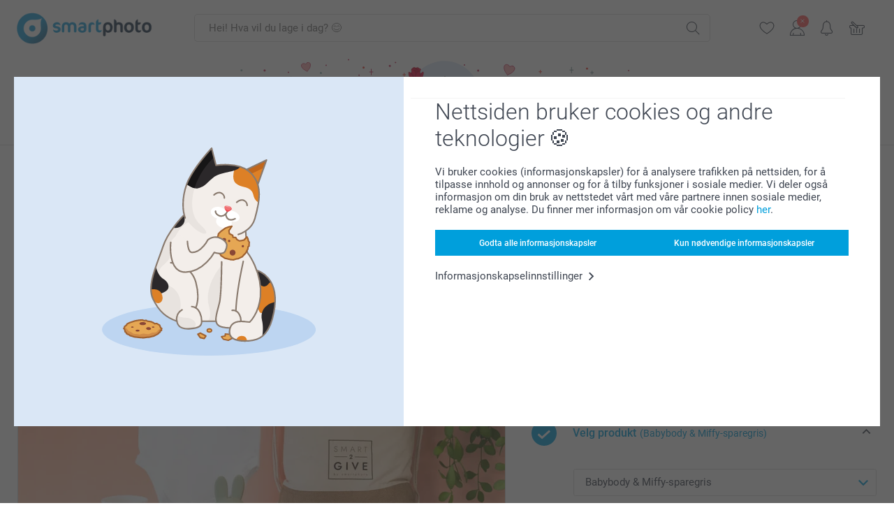

--- FILE ---
content_type: text/html; charset=utf-8
request_url: https://www.smartphoto.no/fotogaver/personlig-babysett?pvc=babysetrndmiffyeucalyptuss2gbag_6months&pcg=fun_ideas.clothing&p=babysetrndmiffyeucalyptuss2gbag&theme=
body_size: 35741
content:
<!DOCTYPE html><html lang="nn" data-expressrevision="787" data-expresshash="aaf441630ddf" data-isbot="True"><head><link rel="dns-prefetch" href="//c-static.smartphoto.com" /><link rel="preconnect" href="https://c-static.smartphoto.com" /><link rel="dns-prefetch" href="//consent.cookiebot.com" /><link rel="preconnect" href="https://consent.cookiebot.com" /><script id="Cookiebot" data-culture="nn" src="https://consent.cookiebot.com/uc.js" data-cbid="78c30170-7bbb-421b-9ffc-129b3229a83e" async="async"></script><meta charset="utf-8" /><title data-abandonedvisittitle="🎁 Kom tilbake..." data-abandonedvisittitlealternate="🎁 Vi savner deg..." data-abandonedvisitenabled="True" data-abandonedvisitspeed="2000">Personlig gavesett til baby | Smartphoto NO</title><meta http-equiv="X-UA-Compatible" content="IE=edge" /><meta name="viewport" content="width=device-width, initial-scale=1.0" /><link rel="canonical" href="https://www.smartphoto.no/fotogaver/personlig-babysett" /><meta name="description" content="Et personlig babysett - perfekt som gave for å gratulere nybakte foreldre, på babyshower, dåp eller navngivning. Ett sett inneholder to produkter som du kan tilpasse med navn og/eller bilde. Velg mellom ulike sett med smekke, babybody eller håndkle med hette til babyen." /><link rel="alternate" href="https://www.smartphoto.fi/kuvalahjat/persoonallinen-vauvasetti?pvc=babysetrndmiffyeucalyptuss2gbag_6months&amp;pcg=fun_ideas.clothing&amp;p=babysetrndmiffyeucalyptuss2gbag&amp;theme=" hreflang="fi" /><link rel="alternate" href="https://www.smartphoto.be/fr/cadeaux-photo/box-cadeau-bebe?pvc=babysetrndmiffyeucalyptuss2gbag_6months&amp;pcg=fun_ideas.clothing&amp;p=babysetrndmiffyeucalyptuss2gbag&amp;theme=" hreflang="fr-be" /><link rel="alternate" href="https://www.smartphoto.be/nl/fotogeschenken/baby-geschenkset?pvc=babysetrndmiffyeucalyptuss2gbag_6months&amp;pcg=fun_ideas.clothing&amp;p=babysetrndmiffyeucalyptuss2gbag&amp;theme=" hreflang="nl-be" /><link rel="alternate" href="https://www.smartphoto.nl/fotocadeaus/baby-geschenkset?pvc=babysetrndmiffyeucalyptuss2gbag_6months&amp;pcg=fun_ideas.clothing&amp;p=babysetrndmiffyeucalyptuss2gbag&amp;theme=" hreflang="nl-nl" /><link rel="alternate" href="https://www.smartphoto.dk/lav-noget-sjovt/personligt-babysaet?pvc=babysetrndmiffyeucalyptuss2gbag_6months&amp;pcg=fun_ideas.clothing&amp;p=babysetrndmiffyeucalyptuss2gbag&amp;theme=" hreflang="da" /><link rel="alternate" href="https://www.smartphoto.fr/cadeaux-photo/box-cadeau-bebe?pvc=babysetrndmiffyeucalyptuss2gbag_6months&amp;pcg=fun_ideas.clothing&amp;p=babysetrndmiffyeucalyptuss2gbag&amp;theme=" hreflang="fr" /><link rel="alternate" href="https://www.smartphoto.co.uk/photo-gifts/personalised-baby-gift-set?pvc=babysetrndmiffyeucalyptuss2gbag_6months&amp;pcg=fun_ideas.clothing&amp;p=babysetrndmiffyeucalyptuss2gbag&amp;theme=" hreflang="en-gb" /><link rel="alternate" href="https://www.smartphoto.ie/photo-gifts/personalised-baby-gift-set?pvc=babysetrndmiffyeucalyptuss2gbag_6months&amp;pcg=fun_ideas.clothing&amp;p=babysetrndmiffyeucalyptuss2gbag&amp;theme=" hreflang="en-ie" /><link rel="alternate" href="https://www.smartphoto.de/fotogeschenke/geburt-geschenkset?pvc=babysetrndmiffyeucalyptuss2gbag_6months&amp;pcg=fun_ideas.clothing&amp;p=babysetrndmiffyeucalyptuss2gbag&amp;theme=" hreflang="de" /><link rel="alternate" href="https://www.smartphoto.eu/photo-gifts/personalised-baby-gift-set?pvc=babysetrndmiffyeucalyptuss2gbag_6months&amp;pcg=fun_ideas.clothing&amp;p=babysetrndmiffyeucalyptuss2gbag&amp;theme=" hreflang="en" /><link rel="alternate" href="https://www.smartphoto.ch/de/fotogeschenke/geburt-geschenkset?pvc=babysetrndmiffyeucalyptuss2gbag_6months&amp;pcg=fun_ideas.clothing&amp;p=babysetrndmiffyeucalyptuss2gbag&amp;theme=" hreflang="de-ch" /><link rel="alternate" href="https://www.smartphoto.ch/en/photo-gifts/personalised-baby-gift-set?pvc=babysetrndmiffyeucalyptuss2gbag_6months&amp;pcg=fun_ideas.clothing&amp;p=babysetrndmiffyeucalyptuss2gbag&amp;theme=" hreflang="en-ch" /><link rel="alternate" href="https://www.smartphoto.ch/fr/cadeaux-photo/box-cadeau-bebe?pvc=babysetrndmiffyeucalyptuss2gbag_6months&amp;pcg=fun_ideas.clothing&amp;p=babysetrndmiffyeucalyptuss2gbag&amp;theme=" hreflang="fr-ch" /><link rel="alternate" href="https://www.smartphoto.no/fotogaver/personlig-babysett?pvc=babysetrndmiffyeucalyptuss2gbag_6months&amp;pcg=fun_ideas.clothing&amp;p=babysetrndmiffyeucalyptuss2gbag&amp;theme=" hreflang="nn" /><link rel="alternate" href="https://www.smartphoto.se/fotopresenter/personligt-babykit?pvc=babysetrndmiffyeucalyptuss2gbag_6months&amp;pcg=fun_ideas.clothing&amp;p=babysetrndmiffyeucalyptuss2gbag&amp;theme=" hreflang="sv" /><link rel="sitemap" type="application/xml" title="Sitemap" href="https://www.smartphoto.no/sitemaps/efno/sitemap.xml" /><link href="https://c-static.smartphoto.com/appdata/base/css/styleguide/assets/general/fonts/roboto/roboto-regular.woff2" rel="preload" type="font/woff2" crossorigin="anonymous" as="font" /><link href="https://c-static.smartphoto.com/appdata/base/css/styleguide/assets/general/fonts/roboto/roboto-medium.woff2" rel="preload" type="font/woff2" crossorigin="anonymous" as="font" /><link href="https://c-static.smartphoto.com/appdata/base/css/styleguide/assets/general/fonts/roboto/roboto-bold.woff2" rel="preload" type="font/woff2" crossorigin="anonymous" as="font" /><link href="https://c-static.smartphoto.com/appdata/base/css/styleguide/assets/general/fonts/roboto/roboto-light.woff2" rel="preload" type="font/woff2" crossorigin="anonymous" as="font" /><link rel="shortcut icon" href="https://c-static.smartphoto.com/appdata/26.1.0.787/favicon.ico?26.1.0.787" /><link rel="apple-touch-icon" href="https://c-static.smartphoto.com/content/rsp_images/header/logo/smartphoto/apple-touch-icon.png" /><link rel="preload" type="text/css" href="https://c-static.smartphoto.com/appdata/26.1.0.787/base/css/styleguide/css/compressed/main-treeshaking.min.css" as="style" /><link rel="stylesheet" type="text/css" href="https://c-static.smartphoto.com/appdata/26.1.0.787/base/css/styleguide/css/compressed/main-treeshaking.min.css" /><link rel="preload" type="text/css" href="https://c-static.smartphoto.com/appdata/26.1.0.787/css-pages/main_treeshaking.css" as="style" /><link rel="stylesheet" type="text/css" href="https://c-static.smartphoto.com/appdata/26.1.0.787/css-pages/main_treeshaking.css" /><link rel="preload" type="text/css" href="https://c-static.smartphoto.com/appdata/26.1.0.787/base/css/styleguide/css/compressed/pcp.min.css" as="style" /><link rel="stylesheet" type="text/css" href="https://c-static.smartphoto.com/appdata/26.1.0.787/base/css/styleguide/css/compressed/pcp.min.css" /><link rel="preload" type="text/css" href="https://c-static.smartphoto.com/appdata/26.1.0.787/css-pages/pcp.css" as="style" /><link rel="stylesheet" type="text/css" href="https://c-static.smartphoto.com/appdata/26.1.0.787/css-pages/pcp.css" /><style>@font-face{font-family:icons;src:url(https://c-static.smartphoto.com/appdata/26.1.0.787/base/css/styleguide/assets/general/fonts/icons/icons.woff2) format("woff2"),url(https://c-static.smartphoto.com/appdata/26.1.0.787/base/css/styleguide/assets/general/fonts/icons/icons.woff) format("woff"),url(https://c-static.smartphoto.com/appdata/26.1.0.787/base/css/styleguide/assets/general/fonts/icons/icons.ttf) format("truetype"),url(https://c-static.smartphoto.com/appdata/26.1.0.787/base/css/styleguide/assets/general/fonts/icons/icons.#icon) format("svg");font-display:block}@font-face{font-family:'Roboto';src:url('https://c-static.smartphoto.com/appdata/base/css/styleguide/assets/general/fonts/roboto/roboto-regular.woff2') format('woff2');font-weight:400;font-style:normal}@font-face{font-family:'Roboto';src:url('https://c-static.smartphoto.com/appdata/base/css/styleguide/assets/general/fonts/roboto/roboto-medium.woff2') format('woff2');font-weight:500;font-style:normal}@font-face{font-family:'Roboto';src:url('https://c-static.smartphoto.com/appdata/base/css/styleguide/assets/general/fonts/roboto/roboto-light.woff2') format('woff2');font-weight:300;font-style:normal}@font-face{font-family:'Roboto';src:url('https://c-static.smartphoto.com/appdata/base/css/styleguide/assets/general/fonts/roboto/roboto-bold.woff2') format('woff2');font-weight:600;font-style:normal}</style><script>var dataLayer=window.dataLayer||[];if(dataLayer.length>0){dataLayer=[{"appId":"1C148556-FC30-483D-8699-5EB3831027F6","posId":"2086eeea-63b7-460e-ac83-fdd843be4519","clientType":"Prospect","userOptIn":false,"cartAmount":0,"cartSize":0,"domainCode":"EFNO","domainName":"Extrafilm NOR","countryCode":"NOR","countryName":"Norway","currencyCode":"NOK","euroCurrencyExchangeRate":11.71351,"languageCode":"nn","pageUrl":"https://www.smartphoto.no/fotogaver/personlig-babysett?pvc=babysetrndmiffyeucalyptuss2gbag_6months\u0026pcg=fun_ideas.clothing\u0026p=babysetrndmiffyeucalyptuss2gbag\u0026theme=","pageType":"product","pageTitle":"Personlig gavesett til baby | Smartphoto NO","pageCode":"Products.Fun_Ideas.Baby_Set","searchResults":0,"searchTerm":"","ecommerce":{"detail":{"products":[{"variant":"babysetrndmiffyeucalyptuss2gbag_6months","id":"BabySetRndMiffyEucalyptusS2GBag","uniqueSku":"babysetrndmiffyeucalyptuss2gbag_6months","name":"Babybody 3-6 m\u00E5neder \u0026 Gr\u00F8nn Miffy-sparegris","theme":"","price":489,"quantity":1,"productCategoryGroup":["Fun_Ideas.Baby_Set","Fun_Ideas.Clothing","Fun_Ideas"]}]}},"pageProducts":{"productCategories":[{"productCategory":"Fun_Ideas.Baby_Set","productCategoryGroup":["Fun_Ideas.Baby_Set","Fun_Ideas.Clothing","Fun_Ideas"],"title":"Personlig Babysett","url":"/fotogaver/personlig-babysett","price":389}],"productVariants":[{"productCategoryGroup":["Fun_Ideas.Baby_Set","Fun_Ideas.Clothing","Fun_Ideas"],"selected":true,"productCode":"BabySetBCndBWhiteS2GBag","productVariantCode":"babysetbcndbwhites2gbag","productCategory":"Fun_Ideas.Baby_Set","title":"Personlig Babysett - H\u00E5ndkle med hette \u0026 Smekke","url":"/fotogaver/personlig-babysett?pvc=BabySetBCndBWhiteS2GBag","price":499.00},{"productCategoryGroup":["Fun_Ideas.Baby_Set","Fun_Ideas.Clothing","Fun_Ideas"],"selected":false,"productCode":"BabySetRndBWhiteS2GBag","productVariantCode":"babysetrndbwhites2gbag_2months","productCategory":"Fun_Ideas.Baby_Set","title":"Smekke \u0026 Babybody 0-3 m\u00E5neder","url":"/fotogaver/personlig-babysett?pvc=BabySetRndBWhiteS2GBag_2months","price":389.00},{"productCategoryGroup":["Fun_Ideas.Baby_Set","Fun_Ideas.Clothing","Fun_Ideas"],"selected":false,"productCode":"BabySetRndBWhiteS2GBag","productVariantCode":"babysetrndbwhites2gbag_6months","productCategory":"Fun_Ideas.Baby_Set","title":"Smekke \u0026 Babybody 3-6 m\u00E5neder","url":"/fotogaver/personlig-babysett?pvc=BabySetRndBWhiteS2GBag_6months","price":389.00},{"productCategoryGroup":["Fun_Ideas.Baby_Set","Fun_Ideas.Clothing","Fun_Ideas"],"selected":false,"productCode":"BabySetRndBWhiteS2GBag","productVariantCode":"babysetrndbwhites2gbag_12months","productCategory":"Fun_Ideas.Baby_Set","title":"Smekke \u0026 Babybody 6-12 m\u00E5neder","url":"/fotogaver/personlig-babysett?pvc=BabySetRndBWhiteS2GBag_12months","price":389.00},{"productCategoryGroup":["Fun_Ideas.Baby_Set","Fun_Ideas.Clothing","Fun_Ideas"],"selected":false,"productCode":"BabySetBCndRWhiteS2GBag","productVariantCode":"babysetbcndrwhites2gbag_2months","productCategory":"Fun_Ideas.Baby_Set","title":"H\u00E5ndkle med hette \u0026 Babybody 0-3 m\u00E5neder","url":"/fotogaver/personlig-babysett?pvc=BabySetBCndRWhiteS2GBag_2months","price":519.00},{"productCategoryGroup":["Fun_Ideas.Baby_Set","Fun_Ideas.Clothing","Fun_Ideas"],"selected":false,"productCode":"BabySetBCndRWhiteS2GBag","productVariantCode":"babysetbcndrwhites2gbag_6months","productCategory":"Fun_Ideas.Baby_Set","title":"H\u00E5ndkle med hette \u0026 Babybody 3-6 m\u00E5neder","url":"/fotogaver/personlig-babysett?pvc=BabySetBCndRWhiteS2GBag_6months","price":519.00},{"productCategoryGroup":["Fun_Ideas.Baby_Set","Fun_Ideas.Clothing","Fun_Ideas"],"selected":false,"productCode":"BabySetBCndRWhiteS2GBag","productVariantCode":"babysetbcndrwhites2gbag_12months","productCategory":"Fun_Ideas.Baby_Set","title":"H\u00E5ndkle med hette \u0026 Babybody 6-12 m\u00E5neder","url":"/fotogaver/personlig-babysett?pvc=BabySetBCndRWhiteS2GBag_12months","price":519.00},{"productCategoryGroup":["Fun_Ideas.Baby_Set","Fun_Ideas.Clothing","Fun_Ideas"],"selected":false,"productCode":"BabySetRndMiffyBlueS2GBag","productVariantCode":"babysetrndmiffyblues2gbag_2months","productCategory":"Fun_Ideas.Baby_Set","title":"Babybody 0-3 m\u00E5neder \u0026 Bl\u00E5 Miffy-sparegris","url":"/fotogaver/personlig-babysett?pvc=BabySetRndMiffyBlueS2GBag_2months","price":489.00},{"productCategoryGroup":["Fun_Ideas.Baby_Set","Fun_Ideas.Clothing","Fun_Ideas"],"selected":false,"productCode":"BabySetRndMiffyBlueS2GBag","productVariantCode":"babysetrndmiffyblues2gbag_6months","productCategory":"Fun_Ideas.Baby_Set","title":"Babybody 3-6 m\u00E5neder \u0026 Bl\u00E5 Miffy-sparegris","url":"/fotogaver/personlig-babysett?pvc=BabySetRndMiffyBlueS2GBag_6months","price":489.00},{"productCategoryGroup":["Fun_Ideas.Baby_Set","Fun_Ideas.Clothing","Fun_Ideas"],"selected":false,"productCode":"BabySetRndMiffyBlueS2GBag","productVariantCode":"babysetrndmiffyblues2gbag_12months","productCategory":"Fun_Ideas.Baby_Set","title":"Babybody 6-12 m\u00E5neder \u0026 Bl\u00E5 Miffy-sparegris","url":"/fotogaver/personlig-babysett?pvc=BabySetRndMiffyBlueS2GBag_12months","price":489.00},{"productCategoryGroup":["Fun_Ideas.Baby_Set","Fun_Ideas.Clothing","Fun_Ideas"],"selected":false,"productCode":"BabySetRndMiffyEucalyptusS2GBag","productVariantCode":"babysetrndmiffyeucalyptuss2gbag_2months","productCategory":"Fun_Ideas.Baby_Set","title":"Babybody 0-3 m\u00E5neder \u0026 Gr\u00F8nn Miffy-sparegris","url":"/fotogaver/personlig-babysett?pvc=BabySetRndMiffyEucalyptusS2GBag_2months","price":489.00},{"productCategoryGroup":["Fun_Ideas.Baby_Set","Fun_Ideas.Clothing","Fun_Ideas"],"selected":false,"productCode":"BabySetRndMiffyEucalyptusS2GBag","productVariantCode":"babysetrndmiffyeucalyptuss2gbag_6months","productCategory":"Fun_Ideas.Baby_Set","title":"Babybody 3-6 m\u00E5neder \u0026 Gr\u00F8nn Miffy-sparegris","url":"/fotogaver/personlig-babysett?pvc=BabySetRndMiffyEucalyptusS2GBag_6months","price":489.00},{"productCategoryGroup":["Fun_Ideas.Baby_Set","Fun_Ideas.Clothing","Fun_Ideas"],"selected":false,"productCode":"BabySetRndMiffyEucalyptusS2GBag","productVariantCode":"babysetrndmiffyeucalyptuss2gbag_12months","productCategory":"Fun_Ideas.Baby_Set","title":"Babybody 6-12 m\u00E5neder \u0026 Bl\u00E5 Miffy-sparegris","url":"/fotogaver/personlig-babysett?pvc=BabySetRndMiffyEucalyptusS2GBag_12months","price":489.00},{"productCategoryGroup":["Fun_Ideas.Baby_Set","Fun_Ideas.Clothing","Fun_Ideas"],"selected":false,"productCode":"BabySetRndMiffyPowderS2GBag","productVariantCode":"babysetrndmiffypowders2gbag_2months","productCategory":"Fun_Ideas.Baby_Set","title":"Babybody 0-3 m\u00E5neder \u0026 Rosa Miffy-sparegris","url":"/fotogaver/personlig-babysett?pvc=BabySetRndMiffyPowderS2GBag_2months","price":489.00},{"productCategoryGroup":["Fun_Ideas.Baby_Set","Fun_Ideas.Clothing","Fun_Ideas"],"selected":false,"productCode":"BabySetRndMiffyPowderS2GBag","productVariantCode":"babysetrndmiffypowders2gbag_6months","productCategory":"Fun_Ideas.Baby_Set","title":"Babybody 3-6 m\u00E5neder \u0026 Rosa Miffy-sparegris","url":"/fotogaver/personlig-babysett?pvc=BabySetRndMiffyPowderS2GBag_6months","price":489.00},{"productCategoryGroup":["Fun_Ideas.Baby_Set","Fun_Ideas.Clothing","Fun_Ideas"],"selected":false,"productCode":"BabySetRndMiffyPowderS2GBag","productVariantCode":"babysetrndmiffypowders2gbag_12months","productCategory":"Fun_Ideas.Baby_Set","title":"Babybody 6-12 m\u00E5neder \u0026 Rosa Miffy-sparegris","url":"/fotogaver/personlig-babysett?pvc=BabySetRndMiffyPowderS2GBag_12months","price":489.00}]},"timestamp":"202601200558255825","shop":"Textile","datalayerVersion":"2022-06"}].concat(dataLayer);}
else{dataLayer.push({"appId":"1C148556-FC30-483D-8699-5EB3831027F6","posId":"2086eeea-63b7-460e-ac83-fdd843be4519","clientType":"Prospect","userOptIn":false,"cartAmount":0,"cartSize":0,"domainCode":"EFNO","domainName":"Extrafilm NOR","countryCode":"NOR","countryName":"Norway","currencyCode":"NOK","euroCurrencyExchangeRate":11.71351,"languageCode":"nn","pageUrl":"https://www.smartphoto.no/fotogaver/personlig-babysett?pvc=babysetrndmiffyeucalyptuss2gbag_6months\u0026pcg=fun_ideas.clothing\u0026p=babysetrndmiffyeucalyptuss2gbag\u0026theme=","pageType":"product","pageTitle":"Personlig gavesett til baby | Smartphoto NO","pageCode":"Products.Fun_Ideas.Baby_Set","searchResults":0,"searchTerm":"","ecommerce":{"detail":{"products":[{"variant":"babysetrndmiffyeucalyptuss2gbag_6months","id":"BabySetRndMiffyEucalyptusS2GBag","uniqueSku":"babysetrndmiffyeucalyptuss2gbag_6months","name":"Babybody 3-6 m\u00E5neder \u0026 Gr\u00F8nn Miffy-sparegris","theme":"","price":489,"quantity":1,"productCategoryGroup":["Fun_Ideas.Baby_Set","Fun_Ideas.Clothing","Fun_Ideas"]}]}},"pageProducts":{"productCategories":[{"productCategory":"Fun_Ideas.Baby_Set","productCategoryGroup":["Fun_Ideas.Baby_Set","Fun_Ideas.Clothing","Fun_Ideas"],"title":"Personlig Babysett","url":"/fotogaver/personlig-babysett","price":389}],"productVariants":[{"productCategoryGroup":["Fun_Ideas.Baby_Set","Fun_Ideas.Clothing","Fun_Ideas"],"selected":true,"productCode":"BabySetBCndBWhiteS2GBag","productVariantCode":"babysetbcndbwhites2gbag","productCategory":"Fun_Ideas.Baby_Set","title":"Personlig Babysett - H\u00E5ndkle med hette \u0026 Smekke","url":"/fotogaver/personlig-babysett?pvc=BabySetBCndBWhiteS2GBag","price":499.00},{"productCategoryGroup":["Fun_Ideas.Baby_Set","Fun_Ideas.Clothing","Fun_Ideas"],"selected":false,"productCode":"BabySetRndBWhiteS2GBag","productVariantCode":"babysetrndbwhites2gbag_2months","productCategory":"Fun_Ideas.Baby_Set","title":"Smekke \u0026 Babybody 0-3 m\u00E5neder","url":"/fotogaver/personlig-babysett?pvc=BabySetRndBWhiteS2GBag_2months","price":389.00},{"productCategoryGroup":["Fun_Ideas.Baby_Set","Fun_Ideas.Clothing","Fun_Ideas"],"selected":false,"productCode":"BabySetRndBWhiteS2GBag","productVariantCode":"babysetrndbwhites2gbag_6months","productCategory":"Fun_Ideas.Baby_Set","title":"Smekke \u0026 Babybody 3-6 m\u00E5neder","url":"/fotogaver/personlig-babysett?pvc=BabySetRndBWhiteS2GBag_6months","price":389.00},{"productCategoryGroup":["Fun_Ideas.Baby_Set","Fun_Ideas.Clothing","Fun_Ideas"],"selected":false,"productCode":"BabySetRndBWhiteS2GBag","productVariantCode":"babysetrndbwhites2gbag_12months","productCategory":"Fun_Ideas.Baby_Set","title":"Smekke \u0026 Babybody 6-12 m\u00E5neder","url":"/fotogaver/personlig-babysett?pvc=BabySetRndBWhiteS2GBag_12months","price":389.00},{"productCategoryGroup":["Fun_Ideas.Baby_Set","Fun_Ideas.Clothing","Fun_Ideas"],"selected":false,"productCode":"BabySetBCndRWhiteS2GBag","productVariantCode":"babysetbcndrwhites2gbag_2months","productCategory":"Fun_Ideas.Baby_Set","title":"H\u00E5ndkle med hette \u0026 Babybody 0-3 m\u00E5neder","url":"/fotogaver/personlig-babysett?pvc=BabySetBCndRWhiteS2GBag_2months","price":519.00},{"productCategoryGroup":["Fun_Ideas.Baby_Set","Fun_Ideas.Clothing","Fun_Ideas"],"selected":false,"productCode":"BabySetBCndRWhiteS2GBag","productVariantCode":"babysetbcndrwhites2gbag_6months","productCategory":"Fun_Ideas.Baby_Set","title":"H\u00E5ndkle med hette \u0026 Babybody 3-6 m\u00E5neder","url":"/fotogaver/personlig-babysett?pvc=BabySetBCndRWhiteS2GBag_6months","price":519.00},{"productCategoryGroup":["Fun_Ideas.Baby_Set","Fun_Ideas.Clothing","Fun_Ideas"],"selected":false,"productCode":"BabySetBCndRWhiteS2GBag","productVariantCode":"babysetbcndrwhites2gbag_12months","productCategory":"Fun_Ideas.Baby_Set","title":"H\u00E5ndkle med hette \u0026 Babybody 6-12 m\u00E5neder","url":"/fotogaver/personlig-babysett?pvc=BabySetBCndRWhiteS2GBag_12months","price":519.00},{"productCategoryGroup":["Fun_Ideas.Baby_Set","Fun_Ideas.Clothing","Fun_Ideas"],"selected":false,"productCode":"BabySetRndMiffyBlueS2GBag","productVariantCode":"babysetrndmiffyblues2gbag_2months","productCategory":"Fun_Ideas.Baby_Set","title":"Babybody 0-3 m\u00E5neder \u0026 Bl\u00E5 Miffy-sparegris","url":"/fotogaver/personlig-babysett?pvc=BabySetRndMiffyBlueS2GBag_2months","price":489.00},{"productCategoryGroup":["Fun_Ideas.Baby_Set","Fun_Ideas.Clothing","Fun_Ideas"],"selected":false,"productCode":"BabySetRndMiffyBlueS2GBag","productVariantCode":"babysetrndmiffyblues2gbag_6months","productCategory":"Fun_Ideas.Baby_Set","title":"Babybody 3-6 m\u00E5neder \u0026 Bl\u00E5 Miffy-sparegris","url":"/fotogaver/personlig-babysett?pvc=BabySetRndMiffyBlueS2GBag_6months","price":489.00},{"productCategoryGroup":["Fun_Ideas.Baby_Set","Fun_Ideas.Clothing","Fun_Ideas"],"selected":false,"productCode":"BabySetRndMiffyBlueS2GBag","productVariantCode":"babysetrndmiffyblues2gbag_12months","productCategory":"Fun_Ideas.Baby_Set","title":"Babybody 6-12 m\u00E5neder \u0026 Bl\u00E5 Miffy-sparegris","url":"/fotogaver/personlig-babysett?pvc=BabySetRndMiffyBlueS2GBag_12months","price":489.00},{"productCategoryGroup":["Fun_Ideas.Baby_Set","Fun_Ideas.Clothing","Fun_Ideas"],"selected":false,"productCode":"BabySetRndMiffyEucalyptusS2GBag","productVariantCode":"babysetrndmiffyeucalyptuss2gbag_2months","productCategory":"Fun_Ideas.Baby_Set","title":"Babybody 0-3 m\u00E5neder \u0026 Gr\u00F8nn Miffy-sparegris","url":"/fotogaver/personlig-babysett?pvc=BabySetRndMiffyEucalyptusS2GBag_2months","price":489.00},{"productCategoryGroup":["Fun_Ideas.Baby_Set","Fun_Ideas.Clothing","Fun_Ideas"],"selected":false,"productCode":"BabySetRndMiffyEucalyptusS2GBag","productVariantCode":"babysetrndmiffyeucalyptuss2gbag_6months","productCategory":"Fun_Ideas.Baby_Set","title":"Babybody 3-6 m\u00E5neder \u0026 Gr\u00F8nn Miffy-sparegris","url":"/fotogaver/personlig-babysett?pvc=BabySetRndMiffyEucalyptusS2GBag_6months","price":489.00},{"productCategoryGroup":["Fun_Ideas.Baby_Set","Fun_Ideas.Clothing","Fun_Ideas"],"selected":false,"productCode":"BabySetRndMiffyEucalyptusS2GBag","productVariantCode":"babysetrndmiffyeucalyptuss2gbag_12months","productCategory":"Fun_Ideas.Baby_Set","title":"Babybody 6-12 m\u00E5neder \u0026 Bl\u00E5 Miffy-sparegris","url":"/fotogaver/personlig-babysett?pvc=BabySetRndMiffyEucalyptusS2GBag_12months","price":489.00},{"productCategoryGroup":["Fun_Ideas.Baby_Set","Fun_Ideas.Clothing","Fun_Ideas"],"selected":false,"productCode":"BabySetRndMiffyPowderS2GBag","productVariantCode":"babysetrndmiffypowders2gbag_2months","productCategory":"Fun_Ideas.Baby_Set","title":"Babybody 0-3 m\u00E5neder \u0026 Rosa Miffy-sparegris","url":"/fotogaver/personlig-babysett?pvc=BabySetRndMiffyPowderS2GBag_2months","price":489.00},{"productCategoryGroup":["Fun_Ideas.Baby_Set","Fun_Ideas.Clothing","Fun_Ideas"],"selected":false,"productCode":"BabySetRndMiffyPowderS2GBag","productVariantCode":"babysetrndmiffypowders2gbag_6months","productCategory":"Fun_Ideas.Baby_Set","title":"Babybody 3-6 m\u00E5neder \u0026 Rosa Miffy-sparegris","url":"/fotogaver/personlig-babysett?pvc=BabySetRndMiffyPowderS2GBag_6months","price":489.00},{"productCategoryGroup":["Fun_Ideas.Baby_Set","Fun_Ideas.Clothing","Fun_Ideas"],"selected":false,"productCode":"BabySetRndMiffyPowderS2GBag","productVariantCode":"babysetrndmiffypowders2gbag_12months","productCategory":"Fun_Ideas.Baby_Set","title":"Babybody 6-12 m\u00E5neder \u0026 Rosa Miffy-sparegris","url":"/fotogaver/personlig-babysett?pvc=BabySetRndMiffyPowderS2GBag_12months","price":489.00}]},"timestamp":"202601200558255825","shop":"Textile","datalayerVersion":"2022-06"});}
var iframeDataLayer=window.iframeDataLayer||[];iframeDataLayer.push({"appId":"1C148556-FC30-483D-8699-5EB3831027F6","posId":"2086eeea-63b7-460e-ac83-fdd843be4519","clientType":"Prospect","userOptIn":false,"cartAmount":0,"cartSize":0,"domainCode":"EFNO","domainName":"Extrafilm NOR","countryCode":"NOR","countryName":"Norway","currencyCode":"NOK","euroCurrencyExchangeRate":11.71351,"languageCode":"nn","pageUrl":"https://www.smartphoto.no/fotogaver/personlig-babysett?pvc=babysetrndmiffyeucalyptuss2gbag_6months\u0026pcg=fun_ideas.clothing\u0026p=babysetrndmiffyeucalyptuss2gbag\u0026theme=","pageType":"product","pageTitle":"Personlig gavesett til baby | Smartphoto NO","pageCode":"Products.Fun_Ideas.Baby_Set","searchResults":0,"searchTerm":"","ecommerce":{"detail":{"products":[{"variant":"babysetrndmiffyeucalyptuss2gbag_6months","id":"BabySetRndMiffyEucalyptusS2GBag","uniqueSku":"babysetrndmiffyeucalyptuss2gbag_6months","name":"Babybody 3-6 m\u00E5neder \u0026 Gr\u00F8nn Miffy-sparegris","theme":"","price":489,"quantity":1,"productCategoryGroup":["Fun_Ideas.Baby_Set","Fun_Ideas.Clothing","Fun_Ideas"]}]}},"pageProducts":{"productCategories":[{"productCategory":"Fun_Ideas.Baby_Set","productCategoryGroup":["Fun_Ideas.Baby_Set","Fun_Ideas.Clothing","Fun_Ideas"],"title":"Personlig Babysett","url":"/fotogaver/personlig-babysett","price":389}],"productVariants":[{"productCategoryGroup":["Fun_Ideas.Baby_Set","Fun_Ideas.Clothing","Fun_Ideas"],"selected":true,"productCode":"BabySetBCndBWhiteS2GBag","productVariantCode":"babysetbcndbwhites2gbag","productCategory":"Fun_Ideas.Baby_Set","title":"Personlig Babysett - H\u00E5ndkle med hette \u0026 Smekke","url":"/fotogaver/personlig-babysett?pvc=BabySetBCndBWhiteS2GBag","price":499.00},{"productCategoryGroup":["Fun_Ideas.Baby_Set","Fun_Ideas.Clothing","Fun_Ideas"],"selected":false,"productCode":"BabySetRndBWhiteS2GBag","productVariantCode":"babysetrndbwhites2gbag_2months","productCategory":"Fun_Ideas.Baby_Set","title":"Smekke \u0026 Babybody 0-3 m\u00E5neder","url":"/fotogaver/personlig-babysett?pvc=BabySetRndBWhiteS2GBag_2months","price":389.00},{"productCategoryGroup":["Fun_Ideas.Baby_Set","Fun_Ideas.Clothing","Fun_Ideas"],"selected":false,"productCode":"BabySetRndBWhiteS2GBag","productVariantCode":"babysetrndbwhites2gbag_6months","productCategory":"Fun_Ideas.Baby_Set","title":"Smekke \u0026 Babybody 3-6 m\u00E5neder","url":"/fotogaver/personlig-babysett?pvc=BabySetRndBWhiteS2GBag_6months","price":389.00},{"productCategoryGroup":["Fun_Ideas.Baby_Set","Fun_Ideas.Clothing","Fun_Ideas"],"selected":false,"productCode":"BabySetRndBWhiteS2GBag","productVariantCode":"babysetrndbwhites2gbag_12months","productCategory":"Fun_Ideas.Baby_Set","title":"Smekke \u0026 Babybody 6-12 m\u00E5neder","url":"/fotogaver/personlig-babysett?pvc=BabySetRndBWhiteS2GBag_12months","price":389.00},{"productCategoryGroup":["Fun_Ideas.Baby_Set","Fun_Ideas.Clothing","Fun_Ideas"],"selected":false,"productCode":"BabySetBCndRWhiteS2GBag","productVariantCode":"babysetbcndrwhites2gbag_2months","productCategory":"Fun_Ideas.Baby_Set","title":"H\u00E5ndkle med hette \u0026 Babybody 0-3 m\u00E5neder","url":"/fotogaver/personlig-babysett?pvc=BabySetBCndRWhiteS2GBag_2months","price":519.00},{"productCategoryGroup":["Fun_Ideas.Baby_Set","Fun_Ideas.Clothing","Fun_Ideas"],"selected":false,"productCode":"BabySetBCndRWhiteS2GBag","productVariantCode":"babysetbcndrwhites2gbag_6months","productCategory":"Fun_Ideas.Baby_Set","title":"H\u00E5ndkle med hette \u0026 Babybody 3-6 m\u00E5neder","url":"/fotogaver/personlig-babysett?pvc=BabySetBCndRWhiteS2GBag_6months","price":519.00},{"productCategoryGroup":["Fun_Ideas.Baby_Set","Fun_Ideas.Clothing","Fun_Ideas"],"selected":false,"productCode":"BabySetBCndRWhiteS2GBag","productVariantCode":"babysetbcndrwhites2gbag_12months","productCategory":"Fun_Ideas.Baby_Set","title":"H\u00E5ndkle med hette \u0026 Babybody 6-12 m\u00E5neder","url":"/fotogaver/personlig-babysett?pvc=BabySetBCndRWhiteS2GBag_12months","price":519.00},{"productCategoryGroup":["Fun_Ideas.Baby_Set","Fun_Ideas.Clothing","Fun_Ideas"],"selected":false,"productCode":"BabySetRndMiffyBlueS2GBag","productVariantCode":"babysetrndmiffyblues2gbag_2months","productCategory":"Fun_Ideas.Baby_Set","title":"Babybody 0-3 m\u00E5neder \u0026 Bl\u00E5 Miffy-sparegris","url":"/fotogaver/personlig-babysett?pvc=BabySetRndMiffyBlueS2GBag_2months","price":489.00},{"productCategoryGroup":["Fun_Ideas.Baby_Set","Fun_Ideas.Clothing","Fun_Ideas"],"selected":false,"productCode":"BabySetRndMiffyBlueS2GBag","productVariantCode":"babysetrndmiffyblues2gbag_6months","productCategory":"Fun_Ideas.Baby_Set","title":"Babybody 3-6 m\u00E5neder \u0026 Bl\u00E5 Miffy-sparegris","url":"/fotogaver/personlig-babysett?pvc=BabySetRndMiffyBlueS2GBag_6months","price":489.00},{"productCategoryGroup":["Fun_Ideas.Baby_Set","Fun_Ideas.Clothing","Fun_Ideas"],"selected":false,"productCode":"BabySetRndMiffyBlueS2GBag","productVariantCode":"babysetrndmiffyblues2gbag_12months","productCategory":"Fun_Ideas.Baby_Set","title":"Babybody 6-12 m\u00E5neder \u0026 Bl\u00E5 Miffy-sparegris","url":"/fotogaver/personlig-babysett?pvc=BabySetRndMiffyBlueS2GBag_12months","price":489.00},{"productCategoryGroup":["Fun_Ideas.Baby_Set","Fun_Ideas.Clothing","Fun_Ideas"],"selected":false,"productCode":"BabySetRndMiffyEucalyptusS2GBag","productVariantCode":"babysetrndmiffyeucalyptuss2gbag_2months","productCategory":"Fun_Ideas.Baby_Set","title":"Babybody 0-3 m\u00E5neder \u0026 Gr\u00F8nn Miffy-sparegris","url":"/fotogaver/personlig-babysett?pvc=BabySetRndMiffyEucalyptusS2GBag_2months","price":489.00},{"productCategoryGroup":["Fun_Ideas.Baby_Set","Fun_Ideas.Clothing","Fun_Ideas"],"selected":false,"productCode":"BabySetRndMiffyEucalyptusS2GBag","productVariantCode":"babysetrndmiffyeucalyptuss2gbag_6months","productCategory":"Fun_Ideas.Baby_Set","title":"Babybody 3-6 m\u00E5neder \u0026 Gr\u00F8nn Miffy-sparegris","url":"/fotogaver/personlig-babysett?pvc=BabySetRndMiffyEucalyptusS2GBag_6months","price":489.00},{"productCategoryGroup":["Fun_Ideas.Baby_Set","Fun_Ideas.Clothing","Fun_Ideas"],"selected":false,"productCode":"BabySetRndMiffyEucalyptusS2GBag","productVariantCode":"babysetrndmiffyeucalyptuss2gbag_12months","productCategory":"Fun_Ideas.Baby_Set","title":"Babybody 6-12 m\u00E5neder \u0026 Bl\u00E5 Miffy-sparegris","url":"/fotogaver/personlig-babysett?pvc=BabySetRndMiffyEucalyptusS2GBag_12months","price":489.00},{"productCategoryGroup":["Fun_Ideas.Baby_Set","Fun_Ideas.Clothing","Fun_Ideas"],"selected":false,"productCode":"BabySetRndMiffyPowderS2GBag","productVariantCode":"babysetrndmiffypowders2gbag_2months","productCategory":"Fun_Ideas.Baby_Set","title":"Babybody 0-3 m\u00E5neder \u0026 Rosa Miffy-sparegris","url":"/fotogaver/personlig-babysett?pvc=BabySetRndMiffyPowderS2GBag_2months","price":489.00},{"productCategoryGroup":["Fun_Ideas.Baby_Set","Fun_Ideas.Clothing","Fun_Ideas"],"selected":false,"productCode":"BabySetRndMiffyPowderS2GBag","productVariantCode":"babysetrndmiffypowders2gbag_6months","productCategory":"Fun_Ideas.Baby_Set","title":"Babybody 3-6 m\u00E5neder \u0026 Rosa Miffy-sparegris","url":"/fotogaver/personlig-babysett?pvc=BabySetRndMiffyPowderS2GBag_6months","price":489.00},{"productCategoryGroup":["Fun_Ideas.Baby_Set","Fun_Ideas.Clothing","Fun_Ideas"],"selected":false,"productCode":"BabySetRndMiffyPowderS2GBag","productVariantCode":"babysetrndmiffypowders2gbag_12months","productCategory":"Fun_Ideas.Baby_Set","title":"Babybody 6-12 m\u00E5neder \u0026 Rosa Miffy-sparegris","url":"/fotogaver/personlig-babysett?pvc=BabySetRndMiffyPowderS2GBag_12months","price":489.00}]},"timestamp":"202601200558255825","shop":"Textile","datalayerVersion":"2022-06"});var dataLayerSite=window.dataLayerSite||[];dataLayerSite.push({"optIn":false,"returning":false,"existing":false,"email":"","language":"nn","appId":"1C148556-FC30-483D-8699-5EB3831027F6","posId":"2086eeea-63b7-460e-ac83-fdd843be4519","datalayerVersion":"2017-06"});var gtmIframeAccounts='GTM-NLBDWQ2';function pushDataLayer(){return iframeDataLayer;}</script><script>var enableLeaveIntent=false;var enableLeaveIntentConfigValue=true;</script><meta property="og:site_name" content="smartphoto" /><meta property="og:title" content="Personlig gavesett til baby | Smartphoto NO" /><meta property="og:description" content="Et personlig babysett - perfekt som gave for å gratulere nybakte foreldre, på babyshower, dåp eller navngivning. Ett sett inneholder to produkter som du kan tilpasse med navn og/eller bilde. Velg mellom ulike sett med smekke, babybody eller håndkle med hette til babyen." /><meta name="thumbnail" property="og:image" content="https://c-static.smartphoto.com/structured/repositoryimage/seocontent/products/fun_ideas/baby_set/ogimage/image/babyset-og.jpg" /><meta property="og:url" content="https://www.smartphoto.no/fotogaver/personlig-babysett" /></head><body data-showcountryselection="false" class="body--padding-bottom" data-timeoutBeforeShowingLoadingDialog="600" data-timeoutBeforeShowingSkeletonScreen="400"><header class="o-main-navigation o-main-navigation--event-banner technical-header"><div class="o-main-navigation__container"><div class="o-main-navigation__container-top"><div class="o-main-navigation__hamburger"><div class="a-hamburger-menu u-margin-left-small technical-mobile-navigation-hamburger-menu-button" tabindex="0"><span class="a-hamburger-menu__bar a-hamburger-menu__first-bar"> </span> <span class="a-hamburger-menu__bar a-hamburger-menu__second-bar"> </span> <span class="a-hamburger-menu__bar a-hamburger-menu__third-bar"> </span> <span class="a-hamburger-menu__bar a-hamburger-menu__fourth-bar"> </span></div><div class="o-main-navigation__hamburger-menu technical-mobile-navigation-hamburger-menu-container"><div class="o-main-navigation__navigation-mobile-component o-navigation-mobile m-navigation-overlay technical-mobile-navigation"><div class="m-navigation-overlay__mobile-view" id="technical-mobile-menu" data-page-id="0bb7d927-4995-44dc-99cc-2860d7b85e44" data-current-language="NN"></div></div></div></div><div class="a-logo a-logo--default"><a href="/" class="a-logo__link" title="Gå til hjemmesiden" tabindex="0"> <img class="a-logo__image" src="https://c-static.smartphoto.com/structured/repositoryimage/header/sgheader/logo/image/logosmartphoto_retina_2.png" alt="Gå til hjemmesiden" title="Gå til hjemmesiden" /> </a></div><div class="m-search-bar o-main-navigation__searchbar m-search-bar--desktop"><form class="m-search-bar__form" method="get" action="/search"><label for="searchTermDesktop" class="u-hide">Bruk denne s&#xF8;kefeltet for &#xE5; finne det du leter etter.</label> <input type="search" id="searchTermDesktop" name="searchterm" class="m-search-bar__input" placeholder="Hei! Hva vil du lage i dag? 😊" tabindex="0" /> <button class="m-search-bar__submit icon-search_thin" type="submit" title="Start søk" tabindex="0"></button></form></div><div class="o-main-navigation__icon-navigation o-main-navigation__icon-navigation-component o-icon-navigation"><div class="o-icon-navigation__search"><i class="o-icon-navigation__icon o-icon-navigation__search-icon icon-search_thin"></i><div class="o-icon-navigation__menu-container o-icon-navigation__search-bar"><div class="m-search-bar o-icon-navigation__search-bar-component technical-mobile-searchbar"><form class="m-search-bar__form" method="get" action="/search"><label for="searchTermMobile" class="u-hide">Bruk denne s&#xF8;kefeltet for &#xE5; finne det du leter etter.</label> <input type="search" id="searchTermMobile" name="searchterm" class="m-search-bar__input" placeholder="Hei! Hva vil du lage i dag? 😊" tabindex="0" /> <button class="m-search-bar__submit icon-search_thin" type="submit" title="Start søk" tabindex="0"></button></form></div></div></div><div class="o-icon-navigation__wishlist"><a href="/wishlist" class="o-icon-navigation__wishlist-link"> <span class="a-icon technical-icon a-icon--single a-icon--no-fill a-icon--single a-icon--no-fill"> <i class="a-icon__icon"> <svg class="v2-a-icon__svg"><use class="v2-a-icon__use" href="/svg/heart-symbol.svg#heart-symbol"></use></svg> </i> </span> </a></div><div class="o-icon-navigation__user"><a class="o-icon-navigation__user-link" href="/myaccount" tabindex="0" title="Gå til innloggingssiden for å logge inn eller registrere deg på nettstedet vårt"> <i class="o-icon-navigation__icon o-icon-navigation__user-icon icon-profile"> <span class="a-count o-icon-navigation__count o-icon-navigation__count--close" /> </i> </a></div><script>var accountType='';</script><div class="o-icon-navigation__notifications-center"><i class="o-icon-navigation__icon o-icon-navigation__notifications-center__icon icon-bell" tabindex="0" title="Sjekk varslene dine"> <span class="a-count o-icon-navigation__count" style="display:none">0</span> </i><div class="o-icon-navigation__menu-container o-icon-navigation__notifications-center-menu"><div class="o-icon-navigation__notifications-center-component o-notifications-center m-navigation-overlay"><div class="technical-notification-center-overlay"><div class="m-navigation-overlay__close-container"><span class="m-navigation-overlay__close-text">Lukk</span> <span class="m-navigation-overlay__close-icon icon-close"></span></div><div class="m-navigation-overlay__content"></div></div></div></div></div><div class="o-icon-navigation__shopping-cart o-icon-navigation__shopping-cart--empty"><a href="/cart" class="o-icon-navigation__user-link" tabindex="0" title="Gå til handlekurven din"> <i class="o-icon-navigation__icon o-icon-navigation__shopping-cart-icon icon-shopping-basket"> </i> </a></div></div></div><div class="o-main-navigation__container-event technical-event-container" data-stickynav="false"><a class="o-main-navigation__event-link" href="/valentinsdag"> <img src="https://c-static.smartphoto.com/appdata/base/img/cat/valentine-banner-01.svg" class="o-main-navigation__container-event__background-image" alt="Cat animation: valentine" /><div class="o-main-navigation__container-event__image technical-animate-img" style="opacity:0" data-catimage="/appdata/base/img/cat/cat-animation-valentine.json"></div></a></div><div class="o-main-navigation__container-bottom"><div class="o-main-navigation__menu-first-level"><nav class="o-menu-first-level"><ul class="technical-desktop-left-menu o-menu-first-level__list"><li class="o-menu-first-level__list-item o-menu-first-level__list-item--has-menu-second-level technical-desktop-first-level-menu-item" data-menu-item="0" tabindex="0"><span class="o-menu-first-level__button icon-arrow-down technical-level1-button">Produkter</span><div class="o-menu-second-level technical-desktop-menu-second u-hide"><div class="o-menu-second-level__container"><ul class="o-menu-second-level__list"><li class="o-menu-second-level__list-item technical-desktop-second-level-menu-item" data-menu-item="0"><a class="a-button a-button--icon-after-text a-button--large o-menu-second-level__button technical-third-link-item" href="/nyheter" target="_self"> Nyheter </a></li><li class="o-menu-second-level__list-item technical-desktop-second-level-menu-item" data-menu-item="1"><div class="o-menu-second-level__menu-third-level technical-desktop-second-level-content"><div class="o-secondary-navigation-detail skeleton-loading"><div class="o-secondary-navigation-detail"><div class="m-list-of-links o-secondary-navigation-detail__product-links"><div class="m-list-of-links__link-group m-list-of-links__medium--first-column-top"><a class="a-link m-list-of-links__title" href="/fotokalendere" target="_self"> <span itemprop="" class="a-typography technical-link-text a-link__text" data-testid="">Fotokalendere & kalenderbøker</span> </a><ul class="m-list-of-links__list"><li class="m-list-of-links__list-item"><a class="a-link m-list-of-links__link" href="/fotokalendere/veggkalender" target="_self"> <span itemprop="" class="a-typography technical-link-text a-link__text" data-testid="">Veggkalendere</span> </a><div class="m-list-of-links__image-content"><div class="m-list-of-links__image-container" style="--aspect-ratio:1/1"><img class="m-list-of-links__list-item-image" src="https://c-static.smartphoto.com/structured/repositoryimage/productcategory/calendars/wall_calendar/tileimage/image/overview-wallcalendar-tileimage-1x1.jpg" alt="" /></div><div class="m-list-of-links__image-description"><p class="a-typography m-list-of-links__image-description__category" data-testid="">Fotokalendere & kalenderbøker</p><p class="a-typography a-typography--p a-typography--medium m-list-of-links__image-description__section" data-testid="">Veggkalendere</p></div></div></li><li class="m-list-of-links__list-item"><a class="a-link m-list-of-links__link" href="/fotokalendere/bordkalendere" target="_self"> <span itemprop="" class="a-typography technical-link-text a-link__text" data-testid="">Bordkalendere</span> </a><div class="m-list-of-links__image-content"><div class="m-list-of-links__image-container" style="--aspect-ratio:1/1"><img class="m-list-of-links__list-item-image" src="https://c-static.smartphoto.com/structured/repositoryimage/tilegroup/calendars/overviewdesk/tileimage/image/overview-deskcalendar-tileimage-1x_2.jpg" alt="" /></div><div class="m-list-of-links__image-description"><p class="a-typography m-list-of-links__image-description__category" data-testid="">Fotokalendere & kalenderbøker</p><p class="a-typography a-typography--p a-typography--medium m-list-of-links__image-description__section" data-testid="">Bordkalendere</p></div></div></li><li class="m-list-of-links__list-item"><a class="a-link m-list-of-links__link" href="/fotokalendere/familiekalender" target="_self"> <span itemprop="" class="a-typography technical-link-text a-link__text" data-testid="">Familiekalender</span> </a><div class="m-list-of-links__image-content"><div class="m-list-of-links__image-container" style="--aspect-ratio:1/1"><img class="m-list-of-links__list-item-image" src="https://c-static.smartphoto.com/structured/repositoryimage/productcategory/calendars/family_planner/tileimages/tileimage1x1/image/familyplanner-tileimage-1x_3.jpg" alt="" /></div><div class="m-list-of-links__image-description"><p class="a-typography m-list-of-links__image-description__category" data-testid="">Fotokalendere & kalenderbøker</p><p class="a-typography a-typography--p a-typography--medium m-list-of-links__image-description__section" data-testid="">Familiekalender</p></div></div></li><li class="m-list-of-links__list-item"><a class="a-link m-list-of-links__link" href="/fotokalendere/kalendere-med-arsoversikt" target="_self"> <span itemprop="" class="a-typography technical-link-text a-link__text" data-testid="">Kalendere med årsoversikt</span> </a><div class="m-list-of-links__image-content"><div class="m-list-of-links__image-container" style="--aspect-ratio:1/1"><video class="m-list-of-links__local-video" autoplay="autoplay" playsinline loop="loop" muted="muted" preload="metadata" crossorigin="anonymous"><source src="https://c-static.smartphoto.com/structured/repositoryimage/tilegroup/calendars/overviewyear/tileimage/image/overview-yearplanner-tileimage-1x1-replace.mp4" type="video/mp4" /></video></div><div class="m-list-of-links__image-description"><p class="a-typography m-list-of-links__image-description__category" data-testid="">Fotokalendere & kalenderbøker</p><p class="a-typography a-typography--p a-typography--medium m-list-of-links__image-description__section" data-testid="">Kalendere med årsoversikt</p></div></div></li><li class="m-list-of-links__list-item"><a class="a-link m-list-of-links__link" href="/fotokalendere/kalenderbok" target="_self"> <span itemprop="" class="a-typography technical-link-text a-link__text" data-testid="">Kalenderbok</span> </a><div class="m-list-of-links__image-content"><div class="m-list-of-links__image-container" style="--aspect-ratio:1/1"><img class="m-list-of-links__list-item-image" src="https://c-static.smartphoto.com/structured/repositoryimage/productcategory/calendars/agenda/tileimage/image/diary-tileimage-1x_2.jpg" alt="" /></div><div class="m-list-of-links__image-description"><p class="a-typography m-list-of-links__image-description__category" data-testid="">Fotokalendere & kalenderbøker</p><p class="a-typography a-typography--p a-typography--medium m-list-of-links__image-description__section" data-testid="">Kalenderbok</p></div></div></li></ul></div><div class="m-list-of-links__link-group m-list-of-links__single"><p class="m-list-of-links__title">Kalendere til alle anledninger</p><ul class="m-list-of-links__list"><li class="m-list-of-links__list-item"><a class="a-link m-list-of-links__link" href="/fotokalendere/adventskalender" target="_self"> <span itemprop="" class="a-typography technical-link-text a-link__text" data-testid="">Adventskalender</span> </a><div class="m-list-of-links__image-content"><div class="m-list-of-links__image-container" style="--aspect-ratio:1/1"><img class="m-list-of-links__list-item-image" src="https://c-static.smartphoto.com/structured/repositoryimage/tilegroup/calendars/overviewadvent_calendar/tileimages/tileimage1x1/image/adventcalendarsleeve-tileimage-1x1-nordics.jpg" alt="" /></div><div class="m-list-of-links__image-description"><p class="a-typography m-list-of-links__image-description__category" data-testid="">Kalendere til alle anledninger</p><p class="a-typography a-typography--p a-typography--medium m-list-of-links__image-description__section" data-testid="">Adventskalender</p></div></div></li><li class="m-list-of-links__list-item"><a class="a-link m-list-of-links__link" href="/fotokalendere/fodselsdagskalender" target="_self"> <span itemprop="" class="a-typography technical-link-text a-link__text" data-testid="">Fødselsdagskalender</span> </a><div class="m-list-of-links__image-content"><div class="m-list-of-links__image-container" style="--aspect-ratio:1/1"><img class="m-list-of-links__list-item-image" src="https://c-static.smartphoto.com/structured/repositoryimage/productcategory/calendars/birthday_calendar/tileimages/tileimage1x1/image/birthdaycalendar-tileimage-1x_3.jpg" alt="" /></div><div class="m-list-of-links__image-description"><p class="a-typography m-list-of-links__image-description__category" data-testid="">Kalendere til alle anledninger</p><p class="a-typography a-typography--p a-typography--medium m-list-of-links__image-description__section" data-testid="">Fødselsdagskalender</p></div></div></li></ul></div><div class="o-secondary-navigation-detail__product-view"><a class="a-link a-link--icon-after a-link a-link--with-highlight o-secondary-navigation-detail__product-category-link a-link--icon-large a-link--hover-animation" href="/fotokalendere" target="_self"><p class="technical-link-text a-link__text">Gå til alle <span class="a-link__text--highlight">Fotokalendere & kalenderbøker</span></p><span class="a-link__icon icon-arrow-right"></span> </a><div class="o-secondary-navigation-detail__product-preview"><div class="m-list-of-links__image-content"><div class="m-list-of-links__image-container" style="--aspect-ratio:1/1"><a href="/fotokalendere" title="Fotokalendere &amp; kalenderbøker" target="_self"> <img class="m-list-of-links__list-item-image" src="https://c-static.smartphoto.com/structured/repositoryimage/tilegroup/calendars/tileimage/image/overview-calendars-tileimage-1x1.jpg" alt="" /> </a></div><div class="m-list-of-links__image-description"><p>Fotokalendere &amp; kalenderb&#xF8;ker</p></div></div></div></div></div></div></div></div><button class="a-button a-button--icon-after-text a-button--large icon-arrow-right o-menu-second-level__button technical-third-link-item" type="button"> Fotokalendere & kalenderbøker </button></li><li class="o-menu-second-level__list-item technical-desktop-second-level-menu-item" data-menu-item="2"><div class="o-menu-second-level__menu-third-level technical-desktop-second-level-content"><div class="o-secondary-navigation-detail skeleton-loading"><div class="o-secondary-navigation-detail"><div class="m-list-of-links o-secondary-navigation-detail__product-links"><div class="m-list-of-links__link-group m-list-of-links__single"><p class="m-list-of-links__title">Fotob&#xF8;ker XL</p><ul class="m-list-of-links__list"><li class="m-list-of-links__list-item"><a class="a-link m-list-of-links__link" href="/fotobok/lag-fotobok?pvc=photobookxlsqhardpers" target="_self"> <span itemprop="" class="a-typography technical-link-text a-link__text" data-testid="">Fotobok XL kvadratisk</span> </a><div class="m-list-of-links__image-content"><div class="m-list-of-links__image-container" style="--aspect-ratio:1/1"><img class="m-list-of-links__list-item-image" src="https://c-static.smartphoto.com/structured/repositoryimage/headerdesktopnavsubcat/products/photobooks/thirdleveldesktopmenu/bfr42xz3dcreredadfbpxjx4se/fourthlevelmenu/6m2djznfatzubfafoy7ocmvn3u/image/image/xl-square-hard.jpg" alt="" /></div><div class="m-list-of-links__image-description"><p class="a-typography m-list-of-links__image-description__category" data-testid="">Fotobøker XL</p><p class="a-typography a-typography--p a-typography--medium m-list-of-links__image-description__section" data-testid="">Fotobok XL kvadratisk</p></div></div></li><li class="m-list-of-links__list-item"><a class="a-link m-list-of-links__link" href="/fotobok/lag-fotobok?pvc=photobookxllhardpers" target="_self"> <span itemprop="" class="a-typography technical-link-text a-link__text" data-testid="">Fotobok XL liggende</span> </a><div class="m-list-of-links__image-content"><div class="m-list-of-links__image-container" style="--aspect-ratio:1/1"><img class="m-list-of-links__list-item-image" src="https://c-static.smartphoto.com/structured/repositoryimage/headerdesktopnavsubcat/products/photobooks/thirdleveldesktopmenu/sswweilmyfhephmkswityapaim/fourthlevelmenu/zl5t3dhcgi6u3irzix6wepmvfm/image/image/xl-landscape-hard.jpg" alt="" /></div><div class="m-list-of-links__image-description"><p class="a-typography m-list-of-links__image-description__category" data-testid="">Fotobøker XL</p><p class="a-typography a-typography--p a-typography--medium m-list-of-links__image-description__section" data-testid="">Fotobok XL liggende</p></div></div></li></ul></div><div class="m-list-of-links__link-group m-list-of-links__single"><p class="m-list-of-links__title">Fotob&#xF8;ker L</p><ul class="m-list-of-links__list"><li class="m-list-of-links__list-item"><a class="a-link m-list-of-links__link" href="/fotobok/lag-fotobok?pvc=photobookllhardpers" target="_self"> <span itemprop="" class="a-typography technical-link-text a-link__text" data-testid="">Fotobok L liggende</span> </a><div class="m-list-of-links__image-content"><div class="m-list-of-links__image-container" style="--aspect-ratio:1/1"><img class="m-list-of-links__list-item-image" src="https://c-static.smartphoto.com/structured/repositoryimage/headerdesktopnavsubcat/products/photobooks/thirdleveldesktopmenu/gmrulxmc7ezu5ncxzpgnqoy5j4/fourthlevelmenu/oxfppdrywbyuhhgi3hhp4zglxm/image/image/l-landscape-hard.jpg" alt="" /></div><div class="m-list-of-links__image-description"><p class="a-typography m-list-of-links__image-description__category" data-testid="">Fotobøker L</p><p class="a-typography a-typography--p a-typography--medium m-list-of-links__image-description__section" data-testid="">Fotobok L liggende</p></div></div></li><li class="m-list-of-links__list-item"><a class="a-link m-list-of-links__link" href="/fotobok/lag-fotobok?pvc=photobooklsqhardpers" target="_self"> <span itemprop="" class="a-typography technical-link-text a-link__text" data-testid="">Fotobok L kvadratisk</span> </a><div class="m-list-of-links__image-content"><div class="m-list-of-links__image-container" style="--aspect-ratio:1/1"><img class="m-list-of-links__list-item-image" src="https://c-static.smartphoto.com/structured/repositoryimage/headerdesktopnavsubcat/products/photobooks/thirdleveldesktopmenu/4b3hqnrtxuzuddwc37dq3yq4hi/fourthlevelmenu/azciwkdnvaiu3d2tntrpkprvxa/image/image/l-square-hard.jpg" alt="" /></div><div class="m-list-of-links__image-description"><p class="a-typography m-list-of-links__image-description__category" data-testid="">Fotobøker L</p><p class="a-typography a-typography--p a-typography--medium m-list-of-links__image-description__section" data-testid="">Fotobok L kvadratisk</p></div></div></li><li class="m-list-of-links__list-item"><a class="a-link m-list-of-links__link" href="/fotobok/lag-fotobok?pvc=photobooklphardpers" target="_self"> <span itemprop="" class="a-typography technical-link-text a-link__text" data-testid="">Fotobok L stående</span> </a><div class="m-list-of-links__image-content"><div class="m-list-of-links__image-container" style="--aspect-ratio:1/1"><img class="m-list-of-links__list-item-image" src="https://c-static.smartphoto.com/structured/repositoryimage/headerdesktopnavsubcat/products/photobooks/thirdleveldesktopmenu/ht474x5rm63ujdruaxbeqqydeq/fourthlevelmenu/7poxzy7t7bpulniwdt3tz2bpa4/image/image/l-portrait-hard.jpg" alt="" /></div><div class="m-list-of-links__image-description"><p class="a-typography m-list-of-links__image-description__category" data-testid="">Fotobøker L</p><p class="a-typography a-typography--p a-typography--medium m-list-of-links__image-description__section" data-testid="">Fotobok L stående</p></div></div></li></ul></div><div class="m-list-of-links__link-group m-list-of-links__single"><p class="m-list-of-links__title">Fotob&#xF8;ker M</p><ul class="m-list-of-links__list"><li class="m-list-of-links__list-item"><a class="a-link m-list-of-links__link" href="/fotobok/lag-fotobok?pvc=photobookmlhardpers" target="_self"> <span itemprop="" class="a-typography technical-link-text a-link__text" data-testid="">Fotobok M liggende</span> </a><div class="m-list-of-links__image-content"><div class="m-list-of-links__image-container" style="--aspect-ratio:1/1"><img class="m-list-of-links__list-item-image" src="https://c-static.smartphoto.com/structured/repositoryimage/headerdesktopnavsubcat/products/photobooks/thirdleveldesktopmenu/h6jgtgeyqjgurg4jufk7ipgogu/fourthlevelmenu/3wofntfk74fevmivsmyokolf7i/image/image/m-landscape-hard.jpg" alt="" /></div><div class="m-list-of-links__image-description"><p class="a-typography m-list-of-links__image-description__category" data-testid="">Fotobøker M</p><p class="a-typography a-typography--p a-typography--medium m-list-of-links__image-description__section" data-testid="">Fotobok M liggende</p></div></div></li></ul></div><div class="m-list-of-links__link-group m-list-of-links__single"><a class="a-link m-list-of-links__title" href="/bilder-plakater-fotohefter/fotohefter" target="_self"> <span itemprop="" class="a-typography technical-link-text a-link__text" data-testid="">Fotohefter</span> </a><ul class="m-list-of-links__list"><li class="m-list-of-links__list-item"><a class="a-link m-list-of-links__link" href="/bilder-plakater-fotohefter/firkantet-minifotobok" target="_self"> <span itemprop="" class="a-typography technical-link-text a-link__text" data-testid="">Firkantet Minifotobok</span> </a><div class="m-list-of-links__image-content"><div class="m-list-of-links__image-container" style="--aspect-ratio:1/1"><img class="m-list-of-links__list-item-image" src="https://c-static.smartphoto.com/structured/repositoryimage/productcategory/prints_posters/minisquare/tileimages/tileimage1x1/image/collection-52-square-tileimage-1x1.jpg" alt="" /></div><div class="m-list-of-links__image-description"><p class="a-typography m-list-of-links__image-description__category" data-testid="">Fotohefter</p><p class="a-typography a-typography--p a-typography--medium m-list-of-links__image-description__section" data-testid="">Firkantet Minifotobok</p></div></div></li><li class="m-list-of-links__list-item"><a class="a-link m-list-of-links__link" href="/bilder-plakater-fotohefter/skrytealbum" target="_self"> <span itemprop="" class="a-typography technical-link-text a-link__text" data-testid="">Skrytealbum</span> </a><div class="m-list-of-links__image-content"><div class="m-list-of-links__image-container" style="--aspect-ratio:1/1"><img class="m-list-of-links__list-item-image" src="https://c-static.smartphoto.com/structured/repositoryimage/productcategory/prints_posters/pocket_book/tileimages/tileimage1x1/image/pocketbook-tileimage-1x_2.jpg" alt="" /></div><div class="m-list-of-links__image-description"><p class="a-typography m-list-of-links__image-description__category" data-testid="">Fotohefter</p><p class="a-typography a-typography--p a-typography--medium m-list-of-links__image-description__section" data-testid="">Skrytealbum</p></div></div></li><li class="m-list-of-links__list-item"><a class="a-link m-list-of-links__link" href="/bilder-plakater-fotohefter/collection-52" target="_self"> <span itemprop="" class="a-typography technical-link-text a-link__text" data-testid="">Collection 52</span> </a><div class="m-list-of-links__image-content"><div class="m-list-of-links__image-container" style="--aspect-ratio:1/1"><img class="m-list-of-links__list-item-image" src="https://c-static.smartphoto.com/structured/repositoryimage/productcategory/prints_posters/collection52/tileimages/tileimage1x1/image/collection-52-tileimage-1x1.jpg" alt="Bestill en Collection 52" /></div><div class="m-list-of-links__image-description"><p class="a-typography m-list-of-links__image-description__category" data-testid="">Fotohefter</p><p class="a-typography a-typography--p a-typography--medium m-list-of-links__image-description__section" data-testid="">Collection 52</p></div></div></li><li class="m-list-of-links__list-item"><a class="a-link m-list-of-links__link" href="/bilder-plakater-fotohefter/collection-100" target="_self"> <span itemprop="" class="a-typography technical-link-text a-link__text" data-testid="">Collection 100</span> </a><div class="m-list-of-links__image-content"><div class="m-list-of-links__image-container" style="--aspect-ratio:1/1"><img class="m-list-of-links__list-item-image" src="https://c-static.smartphoto.com/structured/repositoryimage/productcategory/prints_posters/collection100/tileimages/tileimage1x1/image/collection100-tileimage-1x1.jpg" alt="" /></div><div class="m-list-of-links__image-description"><p class="a-typography m-list-of-links__image-description__category" data-testid="">Fotohefter</p><p class="a-typography a-typography--p a-typography--medium m-list-of-links__image-description__section" data-testid="">Collection 100</p></div></div></li></ul></div><div class="o-secondary-navigation-detail__product-view"><a class="a-link a-link--icon-after a-link a-link--with-highlight o-secondary-navigation-detail__product-category-link a-link--icon-large a-link--hover-animation" href="/fotobok" target="_self"><p class="technical-link-text a-link__text">Gå til alle <span class="a-link__text--highlight">Fotobok</span></p><span class="a-link__icon icon-arrow-right"></span> </a><div class="o-secondary-navigation-detail__product-preview"><div class="m-list-of-links__image-content"><div class="m-list-of-links__image-container" style="--aspect-ratio:1/1"><a href="/fotobok" title="Fotobok" target="_self"> <img class="m-list-of-links__list-item-image" src="https://c-static.smartphoto.com/structured/repositoryimage/tilegroup/photobooks/tileimages/tileimage1x1/image/photobooks-tileimage-1x_4.jpg" alt="Fotobøger - Lav din egen fotobog online hos smartphoto" /> </a></div><div class="m-list-of-links__image-description"><p>Fotobok</p></div></div></div></div></div></div></div></div><button class="a-button a-button--icon-after-text a-button--large icon-arrow-right o-menu-second-level__button technical-third-link-item" type="button"> Fotobok </button></li><li class="o-menu-second-level__list-item technical-desktop-second-level-menu-item" data-menu-item="3"><div class="o-menu-second-level__menu-third-level technical-desktop-second-level-content"><div class="o-secondary-navigation-detail skeleton-loading"><div class="o-secondary-navigation-detail"><div class="m-list-of-links o-secondary-navigation-detail__product-links"><div class="m-list-of-links__link-group m-list-of-links__full-column--first-column"><a class="a-link m-list-of-links__title" href="/fotogaver" target="_self"> <span itemprop="" class="a-typography technical-link-text a-link__text" data-testid="">Fotogaver</span> </a><ul class="m-list-of-links__list"><li class="m-list-of-links__list-item"><a class="a-link m-list-of-links__link" href="/fotogaver/mobil-nettbrett-deksel" target="_self"> <span itemprop="" class="a-typography technical-link-text a-link__text" data-testid="">Deksel til mobil & nettbrett</span> </a><div class="m-list-of-links__image-content"><div class="m-list-of-links__image-container" style="--aspect-ratio:1/1"><img class="m-list-of-links__list-item-image" src="https://c-static.smartphoto.com/structured/repositoryimage/generalpage/products/fun_ideas/themecentral/cases/tileimage/image/phonecases-tileimage-1x1.jpg" alt="" /></div><div class="m-list-of-links__image-description"><p class="a-typography m-list-of-links__image-description__category" data-testid="">Fotogaver</p><p class="a-typography a-typography--p a-typography--medium m-list-of-links__image-description__section" data-testid="">Deksel til mobil & nettbrett</p></div></div></li><li class="m-list-of-links__list-item"><a class="a-link m-list-of-links__link" href="/fotogaver/krus-boller-glass-drikkeflasker" target="_self"> <span itemprop="" class="a-typography technical-link-text a-link__text" data-testid="">Krus</span> </a><div class="m-list-of-links__image-content"><div class="m-list-of-links__image-container" style="--aspect-ratio:1/1"><img class="m-list-of-links__list-item-image" src="https://c-static.smartphoto.com/structured/repositoryimage/tilegroup/fun_ideas/themecentral/mugs/tileimages/tileimage1x1/image/mugs-tileimage-1x1.jpg" alt="" /></div><div class="m-list-of-links__image-description"><p class="a-typography m-list-of-links__image-description__category" data-testid="">Fotogaver</p><p class="a-typography a-typography--p a-typography--medium m-list-of-links__image-description__section" data-testid="">Krus</p></div></div></li><li class="m-list-of-links__list-item"><a class="a-link m-list-of-links__link" href="/fotogaver/magneter" target="_self"> <span itemprop="" class="a-typography technical-link-text a-link__text" data-testid="">Magneter</span> </a><div class="m-list-of-links__image-content"><div class="m-list-of-links__image-container" style="--aspect-ratio:1/1"><img class="m-list-of-links__list-item-image" src="https://c-static.smartphoto.com/structured/repositoryimage/tilegroup/fun_ideas/themecentral/magnets/tileimages/tileimage1x1/image/magnets-overview-tileimage-1x1.jpg" alt="" /></div><div class="m-list-of-links__image-description"><p class="a-typography m-list-of-links__image-description__category" data-testid="">Fotogaver</p><p class="a-typography a-typography--p a-typography--medium m-list-of-links__image-description__section" data-testid="">Magneter</p></div></div></li><li class="m-list-of-links__list-item"><a class="a-link m-list-of-links__link" href="/fotogaver/kortspill" target="_self"> <span itemprop="" class="a-typography technical-link-text a-link__text" data-testid="">Kortspill</span> </a><div class="m-list-of-links__image-content"><div class="m-list-of-links__image-container" style="--aspect-ratio:1/1"><img class="m-list-of-links__list-item-image" src="https://c-static.smartphoto.com/structured/repositoryimage/tilegroup/fun_ideas/themecentral/playingcards/tileimage/image/overview-playingcards-tileimage-1x_4.jpg" alt="" /></div><div class="m-list-of-links__image-description"><p class="a-typography m-list-of-links__image-description__category" data-testid="">Fotogaver</p><p class="a-typography a-typography--p a-typography--medium m-list-of-links__image-description__section" data-testid="">Kortspill</p></div></div></li><li class="m-list-of-links__list-item"><a class="a-link m-list-of-links__link" href="/fotogaver/klistremerker-merkelapper" target="_self"> <span itemprop="" class="a-typography technical-link-text a-link__text" data-testid="">Klistremerker</span> </a><div class="m-list-of-links__image-content"><div class="m-list-of-links__image-container" style="--aspect-ratio:1/1"><img class="m-list-of-links__list-item-image" src="https://c-static.smartphoto.com/structured/repositoryimage/tilegroup/fun_ideas/themecentral/stickers/tileimages/tileimage1x1/image/stickers-labels-tileimage-1x_2.jpg" alt="" /></div><div class="m-list-of-links__image-description"><p class="a-typography m-list-of-links__image-description__category" data-testid="">Fotogaver</p><p class="a-typography a-typography--p a-typography--medium m-list-of-links__image-description__section" data-testid="">Klistremerker</p></div></div></li><li class="m-list-of-links__list-item"><a class="a-link m-list-of-links__link" href="/fotogaver/tekstil" target="_self"> <span itemprop="" class="a-typography technical-link-text a-link__text" data-testid="">Klær, vesker, puter & tekstil</span> </a><div class="m-list-of-links__image-content"><div class="m-list-of-links__image-container" style="--aspect-ratio:1/1"><img class="m-list-of-links__list-item-image" src="https://c-static.smartphoto.com/structured/repositoryimage/tilegroup/fun_ideas/themecentral/textile/tileimages/tileimage1x1/image/textile-tileimage-1x_2.jpg" alt="" /></div><div class="m-list-of-links__image-description"><p class="a-typography m-list-of-links__image-description__category" data-testid="">Fotogaver</p><p class="a-typography a-typography--p a-typography--medium m-list-of-links__image-description__section" data-testid="">Klær, vesker, puter & tekstil</p></div></div></li><li class="m-list-of-links__list-item"><a class="a-link m-list-of-links__link" href="/fotogaver/leker" target="_self"> <span itemprop="" class="a-typography technical-link-text a-link__text" data-testid="">Leker & puslespill</span> </a><div class="m-list-of-links__image-content"><div class="m-list-of-links__image-container" style="--aspect-ratio:1/1"><img class="m-list-of-links__list-item-image" src="https://c-static.smartphoto.com/structured/repositoryimage/tilegroup/fun_ideas/themecentral/toys/tileimages/tileimage1x1/image/toys-tileimage-1x_6.jpg" alt="" /></div><div class="m-list-of-links__image-description"><p class="a-typography m-list-of-links__image-description__category" data-testid="">Fotogaver</p><p class="a-typography a-typography--p a-typography--medium m-list-of-links__image-description__section" data-testid="">Leker & puslespill</p></div></div></li><li class="m-list-of-links__list-item"><a class="a-link m-list-of-links__link" href="/fotogaver/produkter-med-gravering" target="_self"> <span itemprop="" class="a-typography technical-link-text a-link__text" data-testid="">Produkter med gravering</span> </a><div class="m-list-of-links__image-content"><div class="m-list-of-links__image-container" style="--aspect-ratio:1/1"><img class="m-list-of-links__list-item-image" src="https://c-static.smartphoto.com/structured/repositoryimage/tilegroup/fun_ideas/themecentral/engraved_products/tileimages/tileimage1x1/image/engraved-products-tileimage-1x_2.gif" alt="Engraved Products" /></div><div class="m-list-of-links__image-description"><p class="a-typography m-list-of-links__image-description__category" data-testid="">Fotogaver</p><p class="a-typography a-typography--p a-typography--medium m-list-of-links__image-description__section" data-testid="">Produkter med gravering</p></div></div></li><li class="m-list-of-links__list-item"><a class="a-link m-list-of-links__link" href="/produkter/tilbehor-til-vesker-og-nokler" target="_self"> <span itemprop="" class="a-typography technical-link-text a-link__text" data-testid="">Tilbehør & nøkkelringer</span> </a><div class="m-list-of-links__image-content"><div class="m-list-of-links__image-container" style="--aspect-ratio:1/1"><img class="m-list-of-links__list-item-image" src="https://c-static.smartphoto.com/structured/repositoryimage/tilegroup/themecentral/accessories_bagsnkeys/tileimages/tileimage1x1/image/keychain-tileimage-1x1.jpg" alt="" /></div><div class="m-list-of-links__image-description"><p class="a-typography m-list-of-links__image-description__category" data-testid="">Fotogaver</p><p class="a-typography a-typography--p a-typography--medium m-list-of-links__image-description__section" data-testid="">Tilbehør & nøkkelringer</p></div></div></li><li class="m-list-of-links__list-item"><a class="a-link m-list-of-links__link" href="/produkter/naturmaterialer" target="_self"> <span itemprop="" class="a-typography technical-link-text a-link__text" data-testid="">Naturmaterialer</span> </a><div class="m-list-of-links__image-content"><div class="m-list-of-links__image-container" style="--aspect-ratio:1/1"><img class="m-list-of-links__list-item-image" src="https://c-static.smartphoto.com/structured/repositoryimage/tilegroup/themecentral/natural_materials/tileimages/tileimage1x1/image/natural-materials-tileimage-1x1.jpg" alt="" /></div><div class="m-list-of-links__image-description"><p class="a-typography m-list-of-links__image-description__category" data-testid="">Fotogaver</p><p class="a-typography a-typography--p a-typography--medium m-list-of-links__image-description__section" data-testid="">Naturmaterialer</p></div></div></li><li class="m-list-of-links__list-item"><a class="a-link m-list-of-links__link" href="/produkter/produkter-til-skrivebordet" target="_self"> <span itemprop="" class="a-typography technical-link-text a-link__text" data-testid="">Til kontoret</span> </a><div class="m-list-of-links__image-content"><div class="m-list-of-links__image-container" style="--aspect-ratio:1/1"><img class="m-list-of-links__list-item-image" src="https://c-static.smartphoto.com/structured/repositoryimage/tilegroup/themecentral/stationery/tileimages/tileimage1x1/image/stationery-tileimage-1x1.jpg" alt="Stationery" /></div><div class="m-list-of-links__image-description"><p class="a-typography m-list-of-links__image-description__category" data-testid="">Fotogaver</p><p class="a-typography a-typography--p a-typography--medium m-list-of-links__image-description__section" data-testid="">Til kontoret</p></div></div></li><li class="m-list-of-links__list-item"><a class="a-link m-list-of-links__link" href="/fotogaver/broderte-gaver" target="_self"> <span itemprop="" class="a-typography technical-link-text a-link__text" data-testid="">Broderte gaver</span> </a><div class="m-list-of-links__image-content"><div class="m-list-of-links__image-container" style="--aspect-ratio:1/1"><img class="m-list-of-links__list-item-image" src="https://c-static.smartphoto.com/structured/repositoryimage/tilegroup/fun_ideas/themecentral/embroidered_products/tileimage/image/embroidery-tileimage-1x1.jpg" alt="" /></div><div class="m-list-of-links__image-description"><p class="a-typography m-list-of-links__image-description__category" data-testid="">Fotogaver</p><p class="a-typography a-typography--p a-typography--medium m-list-of-links__image-description__section" data-testid="">Broderte gaver</p></div></div></li><li class="m-list-of-links__list-item"><a class="a-link m-list-of-links__link" href="/smart2give-gavebokser" target="_self"> <span itemprop="" class="a-typography technical-link-text a-link__text" data-testid="">Smart2Give Gavebokser</span> </a><div class="m-list-of-links__image-content"><div class="m-list-of-links__image-container" style="--aspect-ratio:1/1"><img class="m-list-of-links__list-item-image" src="https://c-static.smartphoto.com/structured/repositoryimage/tilegroup/smart2give_boxes/tileimages/tileimage1x1/image/s2g-overview-tileimage-1x_2.jpg" alt="" /></div><div class="m-list-of-links__image-description"><p class="a-typography m-list-of-links__image-description__category" data-testid="">Fotogaver</p><p class="a-typography a-typography--p a-typography--medium m-list-of-links__image-description__section" data-testid="">Smart2Give Gavebokser</p></div></div></li></ul></div><div class="m-list-of-links__link-group m-list-of-links__full-column--second-column"><a class="a-link m-list-of-links__title" href="/gavesok" target="_self"> <span itemprop="" class="a-typography technical-link-text a-link__text" data-testid="">Finn den perfekte gaven</span> </a><ul class="m-list-of-links__list"><li class="m-list-of-links__list-item"><a class="a-link m-list-of-links__link" href="/personlige-gaver-til-henne" target="_self"> <span itemprop="" class="a-typography technical-link-text a-link__text" data-testid="">Til henne</span> </a><div class="m-list-of-links__image-content"><div class="m-list-of-links__image-container" style="--aspect-ratio:1/1"><img class="m-list-of-links__list-item-image" src="https://c-static.smartphoto.com/structured/repositoryimage/tilegroup/forwho/her/tileimages/tileimage1x1/image/her-tileimage-1x1 - kopie.jpg" alt="" /></div><div class="m-list-of-links__image-description"><p class="a-typography m-list-of-links__image-description__category" data-testid="">Finn den perfekte gaven</p><p class="a-typography a-typography--p a-typography--medium m-list-of-links__image-description__section" data-testid="">Til henne</p></div></div></li><li class="m-list-of-links__list-item"><a class="a-link m-list-of-links__link" href="/personlige-gaver-til-ham" target="_self"> <span itemprop="" class="a-typography technical-link-text a-link__text" data-testid="">Til han</span> </a><div class="m-list-of-links__image-content"><div class="m-list-of-links__image-container" style="--aspect-ratio:1/1"><img class="m-list-of-links__list-item-image" src="https://c-static.smartphoto.com/structured/repositoryimage/tilegroup/forwho/him/tileimages/tileimage1x1/image/him-tileimage-1x1.jpg" alt="" /></div><div class="m-list-of-links__image-description"><p class="a-typography m-list-of-links__image-description__category" data-testid="">Finn den perfekte gaven</p><p class="a-typography a-typography--p a-typography--medium m-list-of-links__image-description__section" data-testid="">Til han</p></div></div></li><li class="m-list-of-links__list-item"><a class="a-link m-list-of-links__link" href="/personlige-gaver-til-barn" target="_self"> <span itemprop="" class="a-typography technical-link-text a-link__text" data-testid="">Til barn</span> </a><div class="m-list-of-links__image-content"><div class="m-list-of-links__image-container" style="--aspect-ratio:1/1"><img class="m-list-of-links__list-item-image" src="https://c-static.smartphoto.com/structured/repositoryimage/tilegroup/forwho/child/tileimages/tileimage1x1/image/child-tileimage-1x1.jpg" alt="" /></div><div class="m-list-of-links__image-description"><p class="a-typography m-list-of-links__image-description__category" data-testid="">Finn den perfekte gaven</p><p class="a-typography a-typography--p a-typography--medium m-list-of-links__image-description__section" data-testid="">Til barn</p></div></div></li><li class="m-list-of-links__list-item"><a class="a-link m-list-of-links__link" href="/husdyr" target="_self"> <span itemprop="" class="a-typography technical-link-text a-link__text" data-testid="">Til dyrevennen</span> </a><div class="m-list-of-links__image-content"><div class="m-list-of-links__image-container" style="--aspect-ratio:1/1"><img class="m-list-of-links__list-item-image" src="https://c-static.smartphoto.com/structured/repositoryimage/tilegroup/shops/pets/tileimages/tileimage1x1/image/pets-tileimage-1x1.jpg" alt="" /></div><div class="m-list-of-links__image-description"><p class="a-typography m-list-of-links__image-description__category" data-testid="">Finn den perfekte gaven</p><p class="a-typography a-typography--p a-typography--medium m-list-of-links__image-description__section" data-testid="">Til dyrevennen</p></div></div></li><li class="m-list-of-links__list-item"><a class="a-link m-list-of-links__link" href="/personlige-gaver-til-venner" target="_self"> <span itemprop="" class="a-typography technical-link-text a-link__text" data-testid="">Til venner</span> </a><div class="m-list-of-links__image-content"><div class="m-list-of-links__image-container" style="--aspect-ratio:1/1"><img class="m-list-of-links__list-item-image" src="https://c-static.smartphoto.com/structured/repositoryimage/tilegroup/forwho/friends/tileimages/tileimage1x1/image/friends-tileimage-1x1.jpg" alt="" /></div><div class="m-list-of-links__image-description"><p class="a-typography m-list-of-links__image-description__category" data-testid="">Finn den perfekte gaven</p><p class="a-typography a-typography--p a-typography--medium m-list-of-links__image-description__section" data-testid="">Til venner</p></div></div></li><li class="m-list-of-links__list-item"><a class="a-link m-list-of-links__link" href="/personlige-gaver-til-baby" target="_self"> <span itemprop="" class="a-typography technical-link-text a-link__text" data-testid="">Til baby</span> </a><div class="m-list-of-links__image-content"><div class="m-list-of-links__image-container" style="--aspect-ratio:1/1"><img class="m-list-of-links__list-item-image" src="https://c-static.smartphoto.com/structured/repositoryimage/tilegroup/forwho/baby/tileimages/tileimage1x1/image/baby-tileimage-1x1.jpg" alt="" /></div><div class="m-list-of-links__image-description"><p class="a-typography m-list-of-links__image-description__category" data-testid="">Finn den perfekte gaven</p><p class="a-typography a-typography--p a-typography--medium m-list-of-links__image-description__section" data-testid="">Til baby</p></div></div></li><li class="m-list-of-links__list-item"><a class="a-link m-list-of-links__link" href="/personlige-gaver-til-bestemor" target="_self"> <span itemprop="" class="a-typography technical-link-text a-link__text" data-testid="">Til bestemor</span> </a><div class="m-list-of-links__image-content"><div class="m-list-of-links__image-container" style="--aspect-ratio:1/1"><img class="m-list-of-links__list-item-image" src="https://c-static.smartphoto.com/structured/repositoryimage/tilegroup/forwho/grandmother/tileimages/tileimage1x1/image/grandmother-tileimage-1x1.jpg" alt="" /></div><div class="m-list-of-links__image-description"><p class="a-typography m-list-of-links__image-description__category" data-testid="">Finn den perfekte gaven</p><p class="a-typography a-typography--p a-typography--medium m-list-of-links__image-description__section" data-testid="">Til bestemor</p></div></div></li><li class="m-list-of-links__list-item"><a class="a-link m-list-of-links__link" href="/personlige-gaver-til-bestefar" target="_self"> <span itemprop="" class="a-typography technical-link-text a-link__text" data-testid="">Til bestefar</span> </a><div class="m-list-of-links__image-content"><div class="m-list-of-links__image-container" style="--aspect-ratio:1/1"><img class="m-list-of-links__list-item-image" src="https://c-static.smartphoto.com/structured/repositoryimage/tilegroup/forwho/grandfather/tileimages/tileimage1x1/image/grandfather-tileimage-1x1.jpg" alt="" /></div><div class="m-list-of-links__image-description"><p class="a-typography m-list-of-links__image-description__category" data-testid="">Finn den perfekte gaven</p><p class="a-typography a-typography--p a-typography--medium m-list-of-links__image-description__section" data-testid="">Til bestefar</p></div></div></li><li class="m-list-of-links__list-item"><a class="a-link m-list-of-links__link" href="/presang-til-laereren" target="_self"> <span itemprop="" class="a-typography technical-link-text a-link__text" data-testid="">Til læreren</span> </a><div class="m-list-of-links__image-content"><div class="m-list-of-links__image-container" style="--aspect-ratio:1/1"><img class="m-list-of-links__list-item-image" src="https://c-static.smartphoto.com/structured/repositoryimage/tilegroup/events/giftforteacher/tileimages/tileimage1x1/image/1x1_present-larare_1.jpg" alt="" /></div><div class="m-list-of-links__image-description"><p class="a-typography m-list-of-links__image-description__category" data-testid="">Finn den perfekte gaven</p><p class="a-typography a-typography--p a-typography--medium m-list-of-links__image-description__section" data-testid="">Til læreren</p></div></div></li><li class="m-list-of-links__list-item"><a class="a-link m-list-of-links__link" href="/gave-til-gudmor" target="_self"> <span itemprop="" class="a-typography technical-link-text a-link__text" data-testid="">Til gudmor</span> </a><div class="m-list-of-links__image-content"><div class="m-list-of-links__image-container" style="--aspect-ratio:1/1"><img class="m-list-of-links__list-item-image" src="https://c-static.smartphoto.com/structured/repositoryimage/generalpage/forwho/godmother/tileimage/image/godmother-tileimage-1x1.jpg" alt="" /></div><div class="m-list-of-links__image-description"><p class="a-typography m-list-of-links__image-description__category" data-testid="">Finn den perfekte gaven</p><p class="a-typography a-typography--p a-typography--medium m-list-of-links__image-description__section" data-testid="">Til gudmor</p></div></div></li><li class="m-list-of-links__list-item"><a class="a-link m-list-of-links__link" href="/gave-til-fadder" target="_self"> <span itemprop="" class="a-typography technical-link-text a-link__text" data-testid="">Til fadder</span> </a><div class="m-list-of-links__image-content"><div class="m-list-of-links__image-container" style="--aspect-ratio:1/1"><img class="m-list-of-links__list-item-image" src="https://c-static.smartphoto.com/structured/repositoryimage/generalpage/forwho/godfather/tileimage/image/godfather-tileimage-1x1.jpg" alt="" /></div><div class="m-list-of-links__image-description"><p class="a-typography m-list-of-links__image-description__category" data-testid="">Finn den perfekte gaven</p><p class="a-typography a-typography--p a-typography--medium m-list-of-links__image-description__section" data-testid="">Til fadder</p></div></div></li></ul></div><div class="o-secondary-navigation-detail__product-view"><a class="a-link a-link--icon-after a-link a-link--with-highlight o-secondary-navigation-detail__product-category-link a-link--icon-large a-link--hover-animation" href="/fotogaver" target="_self"><p class="technical-link-text a-link__text">Gå til alle <span class="a-link__text--highlight">Fotogaver</span></p><span class="a-link__icon icon-arrow-right"></span> </a><div class="o-secondary-navigation-detail__product-preview"><div class="m-list-of-links__image-content"><div class="m-list-of-links__image-container" style="--aspect-ratio:1/1"><a href="/fotogaver" title="Fotogaver" target="_self"> <img class="m-list-of-links__list-item-image" src="https://c-static.smartphoto.com/structured/repositoryimage/tilegroup/fun_ideas/tileimages/tileimage1x1/image/overview-gifts-tileimage-1x_2.jpg" alt="" /> </a></div><div class="m-list-of-links__image-description"><p>Fotogaver</p></div></div></div></div></div></div></div></div><button class="a-button a-button--icon-after-text a-button--large icon-arrow-right o-menu-second-level__button technical-third-link-item" type="button"> Fotogaver </button></li><li class="o-menu-second-level__list-item technical-desktop-second-level-menu-item" data-menu-item="4"><div class="o-menu-second-level__menu-third-level technical-desktop-second-level-content"><div class="o-secondary-navigation-detail skeleton-loading"><div class="o-secondary-navigation-detail"><div class="m-list-of-links o-secondary-navigation-detail__product-links"><div class="m-list-of-links__link-group m-list-of-links__full-column--first-column"><a class="a-link m-list-of-links__title" href="/fotokort" target="_self"> <span itemprop="" class="a-typography technical-link-text a-link__text" data-testid="">Fotokort til alle anledninger</span> </a><ul class="m-list-of-links__list"><li class="m-list-of-links__list-item"><a class="a-link m-list-of-links__link" href="/julen-er-her/julekort?theme=theme.christmas.greeting" target="_self"> <span itemprop="" class="a-typography technical-link-text a-link__text" data-testid="">Julekort</span> </a><div class="m-list-of-links__image-content"><div class="m-list-of-links__image-container" style="--aspect-ratio:1/1"><img class="m-list-of-links__list-item-image" src="https://c-static.smartphoto.com/structured/repositoryimage/generalpage/events/christmas/cardssg/tileimage/image/overview-xmascards-tileimage-1x1.jpg" alt="" /></div><div class="m-list-of-links__image-description"><p class="a-typography m-list-of-links__image-description__category" data-testid="">Fotokort til alle anledninger</p><p class="a-typography a-typography--p a-typography--medium m-list-of-links__image-description__section" data-testid="">Julekort</p></div></div></li><li class="m-list-of-links__list-item"><a class="a-link m-list-of-links__link" href="/fotokort/klassiske-fotokort?theme=theme.invitation" target="_self"> <span itemprop="" class="a-typography technical-link-text a-link__text" data-testid="">Invitasjonskort</span> </a><div class="m-list-of-links__image-content"><div class="m-list-of-links__image-container" style="--aspect-ratio:1/1"><img class="m-list-of-links__list-item-image" src="https://c-static.smartphoto.com/structured/repositoryimage/productcategory/cards/single_card/tileimage/image/classiccards-tileimage-1x1-nordics_5.jpg" alt="Klassiske Fotokort" /></div><div class="m-list-of-links__image-description"><p class="a-typography m-list-of-links__image-description__category" data-testid="">Fotokort til alle anledninger</p><p class="a-typography a-typography--p a-typography--medium m-list-of-links__image-description__section" data-testid="">Invitasjonskort</p></div></div></li><li class="m-list-of-links__list-item"><a class="a-link m-list-of-links__link" href="/fotokort/klassiske-fotokort/invitasjonskort" target="_self"> <span itemprop="" class="a-typography technical-link-text a-link__text" data-testid="">Bryllupskort</span> </a><div class="m-list-of-links__image-content"><div class="m-list-of-links__image-container" style="--aspect-ratio:1/1"><img class="m-list-of-links__list-item-image" src="https://c-static.smartphoto.com/structured/repositoryimage/productcategory/cards/single_card/tileimage/image/classiccards-tileimage-1x1-nordics_5.jpg" alt="Klassiske Fotokort" /></div><div class="m-list-of-links__image-description"><p class="a-typography m-list-of-links__image-description__category" data-testid="">Fotokort til alle anledninger</p><p class="a-typography a-typography--p a-typography--medium m-list-of-links__image-description__section" data-testid="">Bryllupskort</p></div></div></li><li class="m-list-of-links__list-item"><a class="a-link m-list-of-links__link" href="/fotokort/klassiske-fotokort?theme=theme.thankyou" target="_self"> <span itemprop="" class="a-typography technical-link-text a-link__text" data-testid="">Takkekort</span> </a><div class="m-list-of-links__image-content"><div class="m-list-of-links__image-container" style="--aspect-ratio:1/1"><img class="m-list-of-links__list-item-image" src="https://c-static.smartphoto.com/structured/repositoryimage/productcategory/cards/single_card/tileimage/image/classiccards-tileimage-1x1-nordics_5.jpg" alt="Klassiske Fotokort" /></div><div class="m-list-of-links__image-description"><p class="a-typography m-list-of-links__image-description__category" data-testid="">Fotokort til alle anledninger</p><p class="a-typography a-typography--p a-typography--medium m-list-of-links__image-description__section" data-testid="">Takkekort</p></div></div></li><li class="m-list-of-links__list-item"><a class="a-link m-list-of-links__link" href="/fotokort/klassiske-fotokort?theme=theme.baby" target="_self"> <span itemprop="" class="a-typography technical-link-text a-link__text" data-testid="">Babykort</span> </a><div class="m-list-of-links__image-content"><div class="m-list-of-links__image-container" style="--aspect-ratio:1/1"><img class="m-list-of-links__list-item-image" src="https://c-static.smartphoto.com/structured/repositoryimage/productcategory/cards/single_card/tileimage/image/classiccards-tileimage-1x1-nordics_5.jpg" alt="Klassiske Fotokort" /></div><div class="m-list-of-links__image-description"><p class="a-typography m-list-of-links__image-description__category" data-testid="">Fotokort til alle anledninger</p><p class="a-typography a-typography--p a-typography--medium m-list-of-links__image-description__section" data-testid="">Babykort</p></div></div></li><li class="m-list-of-links__list-item"><a class="a-link m-list-of-links__link" href="/fotokort/klassiske-fotokort/valentinsdag" target="_self"> <span itemprop="" class="a-typography technical-link-text a-link__text" data-testid="">Valentineskort</span> </a><div class="m-list-of-links__image-content"><div class="m-list-of-links__image-container" style="--aspect-ratio:1/1"><img class="m-list-of-links__list-item-image" src="https://c-static.smartphoto.com/structured/repositoryimage/productcategory/cards/single_card/tileimage/image/classiccards-tileimage-1x1-nordics_5.jpg" alt="Klassiske Fotokort" /></div><div class="m-list-of-links__image-description"><p class="a-typography m-list-of-links__image-description__category" data-testid="">Fotokort til alle anledninger</p><p class="a-typography a-typography--p a-typography--medium m-list-of-links__image-description__section" data-testid="">Valentineskort</p></div></div></li><li class="m-list-of-links__list-item"><a class="a-link m-list-of-links__link" href="/fotokort/klassiske-fotokort/konfirmasjon" target="_self"> <span itemprop="" class="a-typography technical-link-text a-link__text" data-testid="">Konfirmasjonskort</span> </a><div class="m-list-of-links__image-content"><div class="m-list-of-links__image-container" style="--aspect-ratio:1/1"><img class="m-list-of-links__list-item-image" src="https://c-static.smartphoto.com/structured/repositoryimage/productcategory/cards/single_card/tileimage/image/classiccards-tileimage-1x1-nordics_5.jpg" alt="Klassiske Fotokort" /></div><div class="m-list-of-links__image-description"><p class="a-typography m-list-of-links__image-description__category" data-testid="">Fotokort til alle anledninger</p><p class="a-typography a-typography--p a-typography--medium m-list-of-links__image-description__section" data-testid="">Konfirmasjonskort</p></div></div></li><li class="m-list-of-links__list-item"><a class="a-link m-list-of-links__link" href="/fotokort/gavelapper" target="_self"> <span itemprop="" class="a-typography technical-link-text a-link__text" data-testid="">Små gavelapper</span> </a><div class="m-list-of-links__image-content"><div class="m-list-of-links__image-container" style="--aspect-ratio:1/1"><img class="m-list-of-links__list-item-image" src="https://c-static.smartphoto.com/structured/repositoryimage/productcategory/cards/gift_tag/tileimage/image/gifttag-tileimage-1x_2.jpg" alt="" /></div><div class="m-list-of-links__image-description"><p class="a-typography m-list-of-links__image-description__category" data-testid="">Fotokort til alle anledninger</p><p class="a-typography a-typography--p a-typography--medium m-list-of-links__image-description__section" data-testid="">Små gavelapper</p></div></div></li><li class="m-list-of-links__list-item"><a class="a-link m-list-of-links__link" href="/fotokort/bordkort" target="_self"> <span itemprop="" class="a-typography technical-link-text a-link__text" data-testid="">Bordkort</span> </a><div class="m-list-of-links__image-content"><div class="m-list-of-links__image-container" style="--aspect-ratio:1/1"><img class="m-list-of-links__list-item-image" src="https://c-static.smartphoto.com/structured/repositoryimage/productcategory/cards/table_cards/tileimages/tileimage1x1/image/tablecards-tileimage-1x_3.jpg" alt="" /></div><div class="m-list-of-links__image-description"><p class="a-typography m-list-of-links__image-description__category" data-testid="">Fotokort til alle anledninger</p><p class="a-typography a-typography--p a-typography--medium m-list-of-links__image-description__section" data-testid="">Bordkort</p></div></div></li><li class="m-list-of-links__list-item"><a class="a-link m-list-of-links__link" href="/fotokort/visittkort" target="_self"> <span itemprop="" class="a-typography technical-link-text a-link__text" data-testid="">Visittkort</span> </a><div class="m-list-of-links__image-content"><div class="m-list-of-links__image-container" style="--aspect-ratio:1/1"><img class="m-list-of-links__list-item-image" src="https://c-static.smartphoto.com/structured/repositoryimage/productcategory/cards/business_cards/tileimage/image/businesscards-tileimage-1x1.jpg" alt="" /></div><div class="m-list-of-links__image-description"><p class="a-typography m-list-of-links__image-description__category" data-testid="">Fotokort til alle anledninger</p><p class="a-typography a-typography--p a-typography--medium m-list-of-links__image-description__section" data-testid="">Visittkort</p></div></div></li><li class="m-list-of-links__list-item"><a class="a-link m-list-of-links__link" href="/fotokort/minikort" target="_self"> <span itemprop="" class="a-typography technical-link-text a-link__text" data-testid="">Minikort</span> </a><div class="m-list-of-links__image-content"><div class="m-list-of-links__image-container" style="--aspect-ratio:1/1"><img class="m-list-of-links__list-item-image" src="https://c-static.smartphoto.com/structured/repositoryimage/productcategory/cards/reception_card/tileimages/tileimage1x1/image/reception-card-tileimage-1x1.jpg" alt="" /></div><div class="m-list-of-links__image-description"><p class="a-typography m-list-of-links__image-description__category" data-testid="">Fotokort til alle anledninger</p><p class="a-typography a-typography--p a-typography--medium m-list-of-links__image-description__section" data-testid="">Minikort</p></div></div></li><li class="m-list-of-links__list-item"><a class="a-link m-list-of-links__link" href="/fotokort/fotokort-10-sider" target="_self"> <span itemprop="" class="a-typography technical-link-text a-link__text" data-testid="">Fotokort 10 sider</span> </a><div class="m-list-of-links__image-content"><div class="m-list-of-links__image-container" style="--aspect-ratio:1/1"><img class="m-list-of-links__list-item-image" src="https://c-static.smartphoto.com/structured/repositoryimage/productcategory/cards/portfolio_card/tileimages/tileimage1x1/image/portfoliocard-tileimage-1x_2.jpg" alt="Fotokort 10 sider" /></div><div class="m-list-of-links__image-description"><p class="a-typography m-list-of-links__image-description__category" data-testid="">Fotokort til alle anledninger</p><p class="a-typography a-typography--p a-typography--medium m-list-of-links__image-description__section" data-testid="">Fotokort 10 sider</p></div></div></li></ul></div><div class="m-list-of-links__link-group m-list-of-links__medium--second-column-top"><a class="a-link m-list-of-links__title" href="/fotokort" target="_self"> <span itemprop="" class="a-typography technical-link-text a-link__text" data-testid="">Fotokort</span> </a><ul class="m-list-of-links__list"><li class="m-list-of-links__list-item"><a class="a-link m-list-of-links__link" href="/fotokort/klassiske-fotokort" target="_self"> <span itemprop="" class="a-typography technical-link-text a-link__text" data-testid="">Klassiske fotokort</span> </a><div class="m-list-of-links__image-content"><div class="m-list-of-links__image-container" style="--aspect-ratio:1/1"><img class="m-list-of-links__list-item-image" src="https://c-static.smartphoto.com/structured/repositoryimage/productcategory/cards/single_card/tileimage/image/classiccards-tileimage-1x1-nordics_5.jpg" alt="Klassiske Fotokort" /></div><div class="m-list-of-links__image-description"><p class="a-typography m-list-of-links__image-description__category" data-testid="">Fotokort</p><p class="a-typography a-typography--p a-typography--medium m-list-of-links__image-description__section" data-testid="">Klassiske fotokort</p></div></div></li><li class="m-list-of-links__list-item"><a class="a-link m-list-of-links__link" href="/fotokort/multikort" target="_self"> <span itemprop="" class="a-typography technical-link-text a-link__text" data-testid="">Multikort</span> </a><div class="m-list-of-links__image-content"><div class="m-list-of-links__image-container" style="--aspect-ratio:1/1"><img class="m-list-of-links__list-item-image" src="https://c-static.smartphoto.com/structured/repositoryimage/productcategory/cards/multi_card/tileimages/tileimage1x1/image/multicard-tileimage-1x1.jpg" alt="Multikort" /></div><div class="m-list-of-links__image-description"><p class="a-typography m-list-of-links__image-description__category" data-testid="">Fotokort</p><p class="a-typography a-typography--p a-typography--medium m-list-of-links__image-description__section" data-testid="">Multikort</p></div></div></li><li class="m-list-of-links__list-item"><a class="a-link m-list-of-links__link" href="/fotokort/ai-fotokort" target="_self"> <span itemprop="" class="a-typography technical-link-text a-link__text" data-testid="">AI-Fotokort</span> </a><div class="m-list-of-links__image-content"><div class="m-list-of-links__image-container" style="--aspect-ratio:1/1"><video class="m-list-of-links__local-video" autoplay="autoplay" playsinline loop="loop" muted="muted" title="Klassiske Fotokort" preload="metadata" crossorigin="anonymous"><source src="https://c-static.smartphoto.com/structured/repositoryimage/productcategory/cards/single_card_aifilter/tileimage/image/ai-cards-tileimage-1x1.mp4" type="video/mp4" /></video></div><div class="m-list-of-links__image-description"><p class="a-typography m-list-of-links__image-description__category" data-testid="">Fotokort</p><p class="a-typography a-typography--p a-typography--medium m-list-of-links__image-description__section" data-testid="">AI-Fotokort</p></div></div></li><li class="m-list-of-links__list-item"><a class="a-link m-list-of-links__link" href="/fotokort/klassiske-fotokort" target="_self"> <span itemprop="" class="a-typography technical-link-text a-link__text" data-testid="">Fotokort kreativ form</span> </a><div class="m-list-of-links__image-content"><div class="m-list-of-links__image-container" style="--aspect-ratio:1/1"><img class="m-list-of-links__list-item-image" src="https://c-static.smartphoto.com/structured/repositoryimage/productcategory/cards/single_card/tileimage/image/classiccards-tileimage-1x1-nordics_5.jpg" alt="Klassiske Fotokort" /></div><div class="m-list-of-links__image-description"><p class="a-typography m-list-of-links__image-description__category" data-testid="">Fotokort</p><p class="a-typography a-typography--p a-typography--medium m-list-of-links__image-description__section" data-testid="">Fotokort kreativ form</p></div></div></li><li class="m-list-of-links__list-item"><a class="a-link m-list-of-links__link" href="/fotokort/fotokort-med-effektlakk" target="_self"> <span itemprop="" class="a-typography technical-link-text a-link__text" data-testid="">Fotokort med effektlakk</span> </a><div class="m-list-of-links__image-content"><div class="m-list-of-links__image-container" style="--aspect-ratio:1/1"><img class="m-list-of-links__list-item-image" src="https://c-static.smartphoto.com/structured/repositoryimage/productcategory/cards/single_card_spotvarnish/tileimages/tileimage1x1/image/spotvarnish-cards-tileimage-1x_2.jpg" alt="Fotokort med effektlakk" /></div><div class="m-list-of-links__image-description"><p class="a-typography m-list-of-links__image-description__category" data-testid="">Fotokort</p><p class="a-typography a-typography--p a-typography--medium m-list-of-links__image-description__section" data-testid="">Fotokort med effektlakk</p></div></div></li></ul></div><div class="o-secondary-navigation-detail__product-view"><a class="a-link a-link--icon-after a-link a-link--with-highlight o-secondary-navigation-detail__product-category-link a-link--icon-large a-link--hover-animation" href="/fotokort" target="_self"><p class="technical-link-text a-link__text">Gå til alle <span class="a-link__text--highlight">Fotokort</span></p><span class="a-link__icon icon-arrow-right"></span> </a><div class="o-secondary-navigation-detail__product-preview"><div class="m-list-of-links__image-content"><div class="m-list-of-links__image-container" style="--aspect-ratio:1/1"><a href="/fotokort" title="Fotokort" target="_self"> <img class="m-list-of-links__list-item-image" src="https://c-static.smartphoto.com/structured/repositoryimage/tilegroup/cards/tileimage/image/overview-cards-tileimage-1x_3.jpg" alt="" /> </a></div><div class="m-list-of-links__image-description"><p>Fotokort</p></div></div></div></div></div></div></div></div><button class="a-button a-button--icon-after-text a-button--large icon-arrow-right o-menu-second-level__button technical-third-link-item" type="button"> Fotokort </button></li><li class="o-menu-second-level__list-item technical-desktop-second-level-menu-item" data-menu-item="5"><div class="o-menu-second-level__menu-third-level technical-desktop-second-level-content"><div class="o-secondary-navigation-detail skeleton-loading"><div class="o-secondary-navigation-detail"><div class="m-list-of-links o-secondary-navigation-detail__product-links"><div class="m-list-of-links__link-group m-list-of-links__medium--first-column-top"><a class="a-link m-list-of-links__title" href="/lerret-laminert-alu-poster-fotocollage" target="_self"> <span itemprop="" class="a-typography technical-link-text a-link__text" data-testid="">Veggdekorasjon</span> </a><ul class="m-list-of-links__list"><li class="m-list-of-links__list-item"><a class="a-link m-list-of-links__link" href="/lerret-laminert-alu-poster-fotocollage/fotolerret" target="_self"> <span itemprop="" class="a-typography technical-link-text a-link__text" data-testid="">Lerretsbilder</span> </a><div class="m-list-of-links__image-content"><div class="m-list-of-links__image-container" style="--aspect-ratio:1/1"><img class="m-list-of-links__list-item-image" src="https://c-static.smartphoto.com/structured/repositoryimage/generalpage/wall_decoration/overviewcanvas/tileimage/image/pop-canvas_1x1.jpg" alt="" /></div><div class="m-list-of-links__image-description"><p class="a-typography m-list-of-links__image-description__category" data-testid="">Veggdekorasjon</p><p class="a-typography a-typography--p a-typography--medium m-list-of-links__image-description__section" data-testid="">Lerretsbilder</p></div></div></li><li class="m-list-of-links__list-item"><a class="a-link m-list-of-links__link" href="/lerret-laminert-alu-poster-fotocollage/byplakat" target="_self"> <span itemprop="" class="a-typography technical-link-text a-link__text" data-testid="">Byplakat</span> </a><div class="m-list-of-links__image-content"><div class="m-list-of-links__image-container" style="--aspect-ratio:1/1"><img class="m-list-of-links__list-item-image" src="https://c-static.smartphoto.com/structured/repositoryimage/productcategory/wall_decoration/poster_maps/tileimage/image/maps-tileimage-1x_2.jpg" alt="" /></div><div class="m-list-of-links__image-description"><p class="a-typography m-list-of-links__image-description__category" data-testid="">Veggdekorasjon</p><p class="a-typography a-typography--p a-typography--medium m-list-of-links__image-description__section" data-testid="">Byplakat</p></div></div></li><li class="m-list-of-links__list-item"><a class="a-link m-list-of-links__link" href="/lerret-laminert-alu-poster-fotocollage/fotopapir" target="_self"> <span itemprop="" class="a-typography technical-link-text a-link__text" data-testid="">Plakater</span> </a><div class="m-list-of-links__image-content"><div class="m-list-of-links__image-container" style="--aspect-ratio:1/1"><img class="m-list-of-links__list-item-image" src="https://c-static.smartphoto.com/structured/repositoryimage/generalpage/wall_decoration/overviewphotopaper/tileimage/image/pop-poster_1x1.jpg" alt="" /></div><div class="m-list-of-links__image-description"><p class="a-typography m-list-of-links__image-description__category" data-testid="">Veggdekorasjon</p><p class="a-typography a-typography--p a-typography--medium m-list-of-links__image-description__section" data-testid="">Plakater</p></div></div></li><li class="m-list-of-links__list-item"><a class="a-link m-list-of-links__link" href="/lerret-laminert-alu-poster-fotocollage/pleksiglassbilde" target="_self"> <span itemprop="" class="a-typography technical-link-text a-link__text" data-testid="">Pleksiglassbilder</span> </a><div class="m-list-of-links__image-content"><div class="m-list-of-links__image-container" style="--aspect-ratio:1/1"><img class="m-list-of-links__list-item-image" src="https://c-static.smartphoto.com/structured/repositoryimage/productcategory/wall_decoration/acryl6mm/tileimage/image/acrylicphoto-tileimage-1x1-def.jpg" alt="" /></div><div class="m-list-of-links__image-description"><p class="a-typography m-list-of-links__image-description__category" data-testid="">Veggdekorasjon</p><p class="a-typography a-typography--p a-typography--medium m-list-of-links__image-description__section" data-testid="">Pleksiglassbilder</p></div></div></li><li class="m-list-of-links__list-item"><a class="a-link m-list-of-links__link" href="/lerret-laminert-alu-poster-fotocollage/metall" target="_self"> <span itemprop="" class="a-typography technical-link-text a-link__text" data-testid="">Aluminiumsbilder</span> </a><div class="m-list-of-links__image-content"><div class="m-list-of-links__image-container" style="--aspect-ratio:1/1"><img class="m-list-of-links__list-item-image" src="https://c-static.smartphoto.com/structured/repositoryimage/generalpage/wall_decoration/overviewaluminium/tileimage/image/metal_tileimage_1x1.jpg" alt="" /></div><div class="m-list-of-links__image-description"><p class="a-typography m-list-of-links__image-description__category" data-testid="">Veggdekorasjon</p><p class="a-typography a-typography--p a-typography--medium m-list-of-links__image-description__section" data-testid="">Aluminiumsbilder</p></div></div></li><li class="m-list-of-links__list-item"><a class="a-link m-list-of-links__link" href="/lerret-laminert-alu-poster-fotocollage/fotoplater" target="_self"> <span itemprop="" class="a-typography technical-link-text a-link__text" data-testid="">Fotoplater av Forex</span> </a><div class="m-list-of-links__image-content"><div class="m-list-of-links__image-container" style="--aspect-ratio:1/1"><img class="m-list-of-links__list-item-image" src="https://c-static.smartphoto.com/structured/repositoryimage/generalpage/wall_decoration/overviewsolidposter/tileimage/image/overview-solidposter-1x1.jpg" alt="" /></div><div class="m-list-of-links__image-description"><p class="a-typography m-list-of-links__image-description__category" data-testid="">Veggdekorasjon</p><p class="a-typography a-typography--p a-typography--medium m-list-of-links__image-description__section" data-testid="">Fotoplater av Forex</p></div></div></li><li class="m-list-of-links__list-item"><a class="a-link m-list-of-links__link" href="/lerret-laminert-alu-poster-fotocollage/trebilder" target="_self"> <span itemprop="" class="a-typography technical-link-text a-link__text" data-testid="">Trebilder</span> </a><div class="m-list-of-links__image-content"><div class="m-list-of-links__image-container" style="--aspect-ratio:1/1"><img class="m-list-of-links__list-item-image" src="https://c-static.smartphoto.com/structured/repositoryimage/generalpage/wall_decoration/overviewwood/tileimage/image/wood-tileimage-1x1.jpg" alt="" /></div><div class="m-list-of-links__image-description"><p class="a-typography m-list-of-links__image-description__category" data-testid="">Veggdekorasjon</p><p class="a-typography a-typography--p a-typography--medium m-list-of-links__image-description__section" data-testid="">Trebilder</p></div></div></li><li class="m-list-of-links__list-item"><a class="a-link m-list-of-links__link" href="/lerret-laminert-alu-poster-fotocollage/bildevegg" target="_self"> <span itemprop="" class="a-typography technical-link-text a-link__text" data-testid="">Kollage Fotovegg</span> </a><div class="m-list-of-links__image-content"><div class="m-list-of-links__image-container" style="--aspect-ratio:1/1"><img class="m-list-of-links__list-item-image" src="https://c-static.smartphoto.com/structured/repositoryimage/generalpage/wall_decoration/overviewdyw/tileimage/image/design-your-wall-tileimage-1x1.gif" alt="" /></div><div class="m-list-of-links__image-description"><p class="a-typography m-list-of-links__image-description__category" data-testid="">Veggdekorasjon</p><p class="a-typography a-typography--p a-typography--medium m-list-of-links__image-description__section" data-testid="">Kollage Fotovegg</p></div></div></li><li class="m-list-of-links__list-item"><a class="a-link m-list-of-links__link" href="/lerret-laminert-alu-poster-fotocollage/vinylplakat" target="_self"> <span itemprop="" class="a-typography technical-link-text a-link__text" data-testid="">Vinylplakat</span> </a><div class="m-list-of-links__image-content"><div class="m-list-of-links__image-container" style="--aspect-ratio:1/1"><img class="m-list-of-links__list-item-image" src="https://c-static.smartphoto.com/structured/repositoryimage/productcategory/wall_decoration/outdoor_poster/tileimage/image/outdoorbanner-tileimage-1x1-def.jpg" alt="" /></div><div class="m-list-of-links__image-description"><p class="a-typography m-list-of-links__image-description__category" data-testid="">Veggdekorasjon</p><p class="a-typography a-typography--p a-typography--medium m-list-of-links__image-description__section" data-testid="">Vinylplakat</p></div></div></li></ul></div><div class="m-list-of-links__link-group m-list-of-links__single"><a class="a-link m-list-of-links__title" href="/fotorammer-gaveesker-tilbehor" target="_self"> <span itemprop="" class="a-typography technical-link-text a-link__text" data-testid="">Tilbehør</span> </a><ul class="m-list-of-links__list"><li class="m-list-of-links__list-item"><a class="a-link m-list-of-links__link" href="/fotorammer-gaveesker-tilbehor/fotoramme-klassisk" target="_self"> <span itemprop="" class="a-typography technical-link-text a-link__text" data-testid="">Klassiske fotorammer</span> </a><div class="m-list-of-links__image-content"><div class="m-list-of-links__image-container" style="--aspect-ratio:1/1"><img class="m-list-of-links__list-item-image" src="https://c-static.smartphoto.com/structured/repositoryimage/productcategory/nonphoto_finishing/frames_2on3_small/tileimages/tileimage1x1/image/framesforphotos_tileimage_1x_2.jpg" alt="Fotoramme klassisk" /></div><div class="m-list-of-links__image-description"><p class="a-typography m-list-of-links__image-description__category" data-testid="">Tilbehør</p><p class="a-typography a-typography--p a-typography--medium m-list-of-links__image-description__section" data-testid="">Klassiske fotorammer</p></div></div></li><li class="m-list-of-links__list-item"><a class="a-link m-list-of-links__link" href="/fotorammer-gaveesker-tilbehor/plakathenger" target="_self"> <span itemprop="" class="a-typography technical-link-text a-link__text" data-testid="">Plakathengere med magneter</span> </a><div class="m-list-of-links__image-content"><div class="m-list-of-links__image-container" style="--aspect-ratio:1/1"><img class="m-list-of-links__list-item-image" src="https://c-static.smartphoto.com/structured/repositoryimage/productcategory/nonphoto_finishing/magnetic_hanger/tileimages/tileimage1x1/image/tileimage1x1.jpg" alt="Plakathenger" /></div><div class="m-list-of-links__image-description"><p class="a-typography m-list-of-links__image-description__category" data-testid="">Tilbehør</p><p class="a-typography a-typography--p a-typography--medium m-list-of-links__image-description__section" data-testid="">Plakathengere med magneter</p></div></div></li></ul></div><div class="o-secondary-navigation-detail__product-view"><a class="a-link a-link--icon-after a-link a-link--with-highlight o-secondary-navigation-detail__product-category-link a-link--icon-large a-link--hover-animation" href="/lerret-laminert-alu-poster-fotocollage" target="_self"><p class="technical-link-text a-link__text">Gå til alle <span class="a-link__text--highlight">Veggdekorasjon</span></p><span class="a-link__icon icon-arrow-right"></span> </a><div class="o-secondary-navigation-detail__product-preview"><div class="m-list-of-links__image-content"><div class="m-list-of-links__image-container" style="--aspect-ratio:1/1"><a href="/lerret-laminert-alu-poster-fotocollage" title="Veggdekorasjon" target="_self"> <img class="m-list-of-links__list-item-image" src="https://c-static.smartphoto.com/structured/repositoryimage/generalpage/wall_decoration/tileimage/image/walldeco-tileimage-1x1.jpg" alt="" /> </a></div><div class="m-list-of-links__image-description"><p>Veggdekorasjon</p></div></div></div></div></div></div></div></div><button class="a-button a-button--icon-after-text a-button--large icon-arrow-right o-menu-second-level__button technical-third-link-item" type="button"> Veggdekorasjon </button></li><li class="o-menu-second-level__list-item technical-desktop-second-level-menu-item" data-menu-item="6"><div class="o-menu-second-level__menu-third-level technical-desktop-second-level-content"><div class="o-secondary-navigation-detail skeleton-loading"><div class="o-secondary-navigation-detail"><div class="m-list-of-links o-secondary-navigation-detail__product-links"><div class="m-list-of-links__link-group m-list-of-links__medium--first-column-top"><a class="a-link m-list-of-links__title" href="/bilder-plakater-fotohefter/fremkalle-bilder" target="_self"> <span itemprop="" class="a-typography technical-link-text a-link__text" data-testid="">Fremkalling</span> </a><ul class="m-list-of-links__list"><li class="m-list-of-links__list-item"><a class="a-link m-list-of-links__link" href="/bilder-plakater-fotohefter/supreme-bilder-variabel" target="_self"> <span itemprop="" class="a-typography technical-link-text a-link__text" data-testid="">Supremebilder Variabel </span> </a><div class="m-list-of-links__image-content"><div class="m-list-of-links__image-container" style="--aspect-ratio:1/1"><img class="m-list-of-links__list-item-image" src="https://c-static.smartphoto.com/structured/repositoryimage/productcategory/prints_posters/prints_autosize/tileimages/tileimage1x1/image/standard-prints-tileimage-1x1.jpg" alt="Bestill Supreme Flex Bilder" /></div><div class="m-list-of-links__image-description"><p class="a-typography m-list-of-links__image-description__category" data-testid="">Fremkalling</p><p class="a-typography a-typography--p a-typography--medium m-list-of-links__image-description__section" data-testid="">Supremebilder Variabel</p></div></div></li><li class="m-list-of-links__list-item"><a class="a-link m-list-of-links__link" href="/bilder-plakater-fotohefter/supreme-bilder-fast" target="_self"> <span itemprop="" class="a-typography technical-link-text a-link__text" data-testid="">Supremebilder Fast</span> </a><div class="m-list-of-links__image-content"><div class="m-list-of-links__image-container" style="--aspect-ratio:1/1"><img class="m-list-of-links__list-item-image" src="https://c-static.smartphoto.com/structured/repositoryimage/productcategory/prints_posters/prints_2on3/tileimages/tileimage1x1/image/classicprints-tileimage-1x_2.jpg" alt="Bestill Supreme Bilder" /></div><div class="m-list-of-links__image-description"><p class="a-typography m-list-of-links__image-description__category" data-testid="">Fremkalling</p><p class="a-typography a-typography--p a-typography--medium m-list-of-links__image-description__section" data-testid="">Supremebilder Fast</p></div></div></li><li class="m-list-of-links__list-item"><a class="a-link m-list-of-links__link" href="/bilder-plakater-fotohefter/retro-bilder" target="_self"> <span itemprop="" class="a-typography technical-link-text a-link__text" data-testid="">Retro bilder</span> </a><div class="m-list-of-links__image-content"><div class="m-list-of-links__image-container" style="--aspect-ratio:1/1"><img class="m-list-of-links__list-item-image" src="https://c-static.smartphoto.com/structured/repositoryimage/productcategory/prints_posters/prints_vintage/tileimages/tileimage1x1/image/instantprints_tileimage_1x_10.jpg" alt="Retro Prints - order online - Smartphoto" /></div><div class="m-list-of-links__image-description"><p class="a-typography m-list-of-links__image-description__category" data-testid="">Fremkalling</p><p class="a-typography a-typography--p a-typography--medium m-list-of-links__image-description__section" data-testid="">Retro bilder</p></div></div></li><li class="m-list-of-links__list-item"><a class="a-link m-list-of-links__link" href="/bilder-plakater-fotohefter/kvadratiske-bilder" target="_self"> <span itemprop="" class="a-typography technical-link-text a-link__text" data-testid="">Kvadratiske bilder</span> </a><div class="m-list-of-links__image-content"><div class="m-list-of-links__image-container" style="--aspect-ratio:1/1"><img class="m-list-of-links__list-item-image" src="https://c-static.smartphoto.com/structured/repositoryimage/productcategory/prints_posters/prints_square/tileimages/tileimage1x1/image/prints-square-tileimage-1x1.jpg" alt="Order Square Photo Prints" /></div><div class="m-list-of-links__image-description"><p class="a-typography m-list-of-links__image-description__category" data-testid="">Fremkalling</p><p class="a-typography a-typography--p a-typography--medium m-list-of-links__image-description__section" data-testid="">Kvadratiske bilder</p></div></div></li><li class="m-list-of-links__list-item"><a class="a-link m-list-of-links__link" href="/bilder-plakater-fotohefter/bilder-i-boks" target="_self"> <span itemprop="" class="a-typography technical-link-text a-link__text" data-testid="">Bilder i boks</span> </a><div class="m-list-of-links__image-content"><div class="m-list-of-links__image-container" style="--aspect-ratio:1/1"><img class="m-list-of-links__list-item-image" src="https://c-static.smartphoto.com/structured/repositoryimage/productcategory/prints_posters/prints_inabox/tileimages/tileimage1x1/image/printsinabox-tileimage-1x1-default.jpg" alt="Bilder i boks" /></div><div class="m-list-of-links__image-description"><p class="a-typography m-list-of-links__image-description__category" data-testid="">Fremkalling</p><p class="a-typography a-typography--p a-typography--medium m-list-of-links__image-description__section" data-testid="">Bilder i boks</p></div></div></li><li class="m-list-of-links__list-item"><a class="a-link m-list-of-links__link" href="/bilder-plakater-fotohefter/panoramabilder" target="_self"> <span itemprop="" class="a-typography technical-link-text a-link__text" data-testid="">Panoramabilder</span> </a><div class="m-list-of-links__image-content"><div class="m-list-of-links__image-container" style="--aspect-ratio:1/1"><img class="m-list-of-links__list-item-image" src="https://c-static.smartphoto.com/structured/repositoryimage/productcategory/prints_posters/prints_1on2/tileimages/tileimage1x1/image/panoramicprints_tileimage_1x1.jpg" alt="Lag panoramabilder" /></div><div class="m-list-of-links__image-description"><p class="a-typography m-list-of-links__image-description__category" data-testid="">Fremkalling</p><p class="a-typography a-typography--p a-typography--medium m-list-of-links__image-description__section" data-testid="">Panoramabilder</p></div></div></li><li class="m-list-of-links__list-item"><a class="a-link m-list-of-links__link" href="/bilder-plakater-fotohefter/okonomibilder" target="_self"> <span itemprop="" class="a-typography technical-link-text a-link__text" data-testid="">Økonomibilder</span> </a><div class="m-list-of-links__image-content"><div class="m-list-of-links__image-container" style="--aspect-ratio:1/1"><img class="m-list-of-links__list-item-image" src="https://c-static.smartphoto.com/structured/repositoryimage/productcategory/prints_posters/prints_economy/tileimages/tileimage1x1/image/basicprints-tileimage-1x1.jpg" alt="" /></div><div class="m-list-of-links__image-description"><p class="a-typography m-list-of-links__image-description__category" data-testid="">Fremkalling</p><p class="a-typography a-typography--p a-typography--medium m-list-of-links__image-description__section" data-testid="">Økonomibilder</p></div></div></li><li class="m-list-of-links__list-item"><a class="a-link m-list-of-links__link" href="/bilder-plakater-fotohefter/bilder-pa-luksuspapir" target="_self"> <span itemprop="" class="a-typography technical-link-text a-link__text" data-testid="">Bilder på luksuspapir</span> </a><div class="m-list-of-links__image-content"><div class="m-list-of-links__image-container" style="--aspect-ratio:1/1"><img class="m-list-of-links__list-item-image" src="https://c-static.smartphoto.com/structured/repositoryimage/productcategory/prints_posters/luxury_photo_cards/tileimages/tileimage1x1/image/luxuryphotocards-tileimage-1x1.jpg" alt="" /></div><div class="m-list-of-links__image-description"><p class="a-typography m-list-of-links__image-description__category" data-testid="">Fremkalling</p><p class="a-typography a-typography--p a-typography--medium m-list-of-links__image-description__section" data-testid="">Bilder på luksuspapir</p></div></div></li><li class="m-list-of-links__list-item"><a class="a-link m-list-of-links__link" href="/bilder-plakater-fotohefter/photo-booth-bilder" target="_self"> <span itemprop="" class="a-typography technical-link-text a-link__text" data-testid="">Photo booth bilder</span> </a><div class="m-list-of-links__image-content"><div class="m-list-of-links__image-container" style="--aspect-ratio:1/1"><img class="m-list-of-links__list-item-image" src="https://c-static.smartphoto.com/structured/repositoryimage/productcategory/prints_posters/photobooth_strip/tileimages/tileimage1x1/image/photobooth-strip-tileimage-1x1.jpg" alt="Photo booth bilder" /></div><div class="m-list-of-links__image-description"><p class="a-typography m-list-of-links__image-description__category" data-testid="">Fremkalling</p><p class="a-typography a-typography--p a-typography--medium m-list-of-links__image-description__section" data-testid="">Photo booth bilder</p></div></div></li></ul></div><div class="m-list-of-links__link-group m-list-of-links__single"><a class="a-link m-list-of-links__title" href="/bilder-plakater-fotohefter/fotohefter" target="_self"> <span itemprop="" class="a-typography technical-link-text a-link__text" data-testid="">Fotohefter</span> </a><ul class="m-list-of-links__list"><li class="m-list-of-links__list-item"><a class="a-link m-list-of-links__link" href="/bilder-plakater-fotohefter/firkantet-minifotobok" target="_self"> <span itemprop="" class="a-typography technical-link-text a-link__text" data-testid="">Firkantet Minifotobok</span> </a><div class="m-list-of-links__image-content"><div class="m-list-of-links__image-container" style="--aspect-ratio:1/1"><img class="m-list-of-links__list-item-image" src="https://c-static.smartphoto.com/structured/repositoryimage/productcategory/prints_posters/minisquare/tileimages/tileimage1x1/image/collection-52-square-tileimage-1x1.jpg" alt="" /></div><div class="m-list-of-links__image-description"><p class="a-typography m-list-of-links__image-description__category" data-testid="">Fotohefter</p><p class="a-typography a-typography--p a-typography--medium m-list-of-links__image-description__section" data-testid="">Firkantet Minifotobok</p></div></div></li><li class="m-list-of-links__list-item"><a class="a-link m-list-of-links__link" href="/bilder-plakater-fotohefter/skrytealbum" target="_self"> <span itemprop="" class="a-typography technical-link-text a-link__text" data-testid="">Skrytealbum</span> </a><div class="m-list-of-links__image-content"><div class="m-list-of-links__image-container" style="--aspect-ratio:1/1"><img class="m-list-of-links__list-item-image" src="https://c-static.smartphoto.com/structured/repositoryimage/productcategory/prints_posters/pocket_book/tileimages/tileimage1x1/image/pocketbook-tileimage-1x_2.jpg" alt="" /></div><div class="m-list-of-links__image-description"><p class="a-typography m-list-of-links__image-description__category" data-testid="">Fotohefter</p><p class="a-typography a-typography--p a-typography--medium m-list-of-links__image-description__section" data-testid="">Skrytealbum</p></div></div></li><li class="m-list-of-links__list-item"><a class="a-link m-list-of-links__link" href="/bilder-plakater-fotohefter/collection-52" target="_self"> <span itemprop="" class="a-typography technical-link-text a-link__text" data-testid="">Collection 52</span> </a><div class="m-list-of-links__image-content"><div class="m-list-of-links__image-container" style="--aspect-ratio:1/1"><img class="m-list-of-links__list-item-image" src="https://c-static.smartphoto.com/structured/repositoryimage/productcategory/prints_posters/collection52/tileimages/tileimage1x1/image/collection-52-tileimage-1x1.jpg" alt="Bestill en Collection 52" /></div><div class="m-list-of-links__image-description"><p class="a-typography m-list-of-links__image-description__category" data-testid="">Fotohefter</p><p class="a-typography a-typography--p a-typography--medium m-list-of-links__image-description__section" data-testid="">Collection 52</p></div></div></li><li class="m-list-of-links__list-item"><a class="a-link m-list-of-links__link" href="/bilder-plakater-fotohefter/collection-100" target="_self"> <span itemprop="" class="a-typography technical-link-text a-link__text" data-testid="">Collection 100</span> </a><div class="m-list-of-links__image-content"><div class="m-list-of-links__image-container" style="--aspect-ratio:1/1"><img class="m-list-of-links__list-item-image" src="https://c-static.smartphoto.com/structured/repositoryimage/productcategory/prints_posters/collection100/tileimages/tileimage1x1/image/collection100-tileimage-1x1.jpg" alt="" /></div><div class="m-list-of-links__image-description"><p class="a-typography m-list-of-links__image-description__category" data-testid="">Fotohefter</p><p class="a-typography a-typography--p a-typography--medium m-list-of-links__image-description__section" data-testid="">Collection 100</p></div></div></li></ul></div><div class="m-list-of-links__link-group m-list-of-links__single"><a class="a-link m-list-of-links__title" href="/fotorammer-gaveesker-tilbehor" target="_self"> <span itemprop="" class="a-typography technical-link-text a-link__text" data-testid="">Tilbehør</span> </a><ul class="m-list-of-links__list"><li class="m-list-of-links__list-item"><a class="a-link m-list-of-links__link" href="/fotorammer-gaveesker-tilbehor/fotoramme-klassisk" target="_self"> <span itemprop="" class="a-typography technical-link-text a-link__text" data-testid="">Klassiske fotorammer</span> </a><div class="m-list-of-links__image-content"><div class="m-list-of-links__image-container" style="--aspect-ratio:1/1"><img class="m-list-of-links__list-item-image" src="https://c-static.smartphoto.com/structured/repositoryimage/productcategory/nonphoto_finishing/frames_2on3_small/tileimages/tileimage1x1/image/framesforphotos_tileimage_1x_2.jpg" alt="Fotoramme klassisk" /></div><div class="m-list-of-links__image-description"><p class="a-typography m-list-of-links__image-description__category" data-testid="">Tilbehør</p><p class="a-typography a-typography--p a-typography--medium m-list-of-links__image-description__section" data-testid="">Klassiske fotorammer</p></div></div></li><li class="m-list-of-links__list-item"><a class="a-link m-list-of-links__link" href="/fotorammer-gaveesker-tilbehor/plakathenger" target="_self"> <span itemprop="" class="a-typography technical-link-text a-link__text" data-testid="">Plakathengere med magneter</span> </a><div class="m-list-of-links__image-content"><div class="m-list-of-links__image-container" style="--aspect-ratio:1/1"><img class="m-list-of-links__list-item-image" src="https://c-static.smartphoto.com/structured/repositoryimage/productcategory/nonphoto_finishing/magnetic_hanger/tileimages/tileimage1x1/image/tileimage1x1.jpg" alt="Plakathenger" /></div><div class="m-list-of-links__image-description"><p class="a-typography m-list-of-links__image-description__category" data-testid="">Tilbehør</p><p class="a-typography a-typography--p a-typography--medium m-list-of-links__image-description__section" data-testid="">Plakathengere med magneter</p></div></div></li><li class="m-list-of-links__list-item"><a class="a-link m-list-of-links__link" href="/fotorammer-gaveesker-tilbehor/konvolutter" target="_self"> <span itemprop="" class="a-typography technical-link-text a-link__text" data-testid="">Konvolutter</span> </a><div class="m-list-of-links__image-content"><div class="m-list-of-links__image-container" style="--aspect-ratio:1/1"><img class="m-list-of-links__list-item-image" src="https://c-static.smartphoto.com/structured/repositoryimage/productcategory/nonphoto_finishing/envelope/tileimages/tileimage1x1/image/envelopes-tileimage1x1.jpg" alt="Konvolutter" /></div><div class="m-list-of-links__image-description"><p class="a-typography m-list-of-links__image-description__category" data-testid="">Tilbehør</p><p class="a-typography a-typography--p a-typography--medium m-list-of-links__image-description__section" data-testid="">Konvolutter</p></div></div></li><li class="m-list-of-links__list-item"><a class="a-link m-list-of-links__link" href="/fotorammer-gaveesker-tilbehor/fotoholder-tre" target="_self"> <span itemprop="" class="a-typography technical-link-text a-link__text" data-testid="">Fotoholder i tre</span> </a><div class="m-list-of-links__image-content"><div class="m-list-of-links__image-container" style="--aspect-ratio:1/1"><img class="m-list-of-links__list-item-image" src="https://c-static.smartphoto.com/structured/repositoryimage/productcategory/nonphoto_finishing/wood_block_photo_stand/tileimages/tileimage1x1/image/tileimage-1x1.jpg" alt="Fotoholder tre" /></div><div class="m-list-of-links__image-description"><p class="a-typography m-list-of-links__image-description__category" data-testid="">Tilbehør</p><p class="a-typography a-typography--p a-typography--medium m-list-of-links__image-description__section" data-testid="">Fotoholder i tre</p></div></div></li></ul></div><div class="m-list-of-links__link-group m-list-of-links__single"><a class="a-link m-list-of-links__title" href="/bilder-plakater-fotohefter/fotoplakat" target="_self"> <span itemprop="" class="a-typography technical-link-text a-link__text" data-testid="">Fotoplakater</span> </a><ul class="m-list-of-links__list"><li class="m-list-of-links__list-item"><a class="a-link m-list-of-links__link" href="/bilder-plakater-fotohefter/supreme-fotoplakat-variabel" target="_self"> <span itemprop="" class="a-typography technical-link-text a-link__text" data-testid="">Supreme fotoplakat Variabel</span> </a><div class="m-list-of-links__image-content"><div class="m-list-of-links__image-container" style="--aspect-ratio:1/1"><img class="m-list-of-links__list-item-image" src="https://c-static.smartphoto.com/structured/repositoryimage/productcategory/prints_posters/posters_autosize/tileimages/tileimage1x1/image/postersautosize-tileimage-1x1.jpg" alt="Bestill Supreme Flex Fotoplakat" /></div><div class="m-list-of-links__image-description"><p class="a-typography m-list-of-links__image-description__category" data-testid="">Fotoplakater</p><p class="a-typography a-typography--p a-typography--medium m-list-of-links__image-description__section" data-testid="">Supreme fotoplakat Variabel</p></div></div></li><li class="m-list-of-links__list-item"><a class="a-link m-list-of-links__link" href="/bilder-plakater-fotohefter/supreme-fotoplakat-fast" target="_self"> <span itemprop="" class="a-typography technical-link-text a-link__text" data-testid="">Supreme fotoplakat Fast</span> </a><div class="m-list-of-links__image-content"><div class="m-list-of-links__image-container" style="--aspect-ratio:1/1"><img class="m-list-of-links__list-item-image" src="https://c-static.smartphoto.com/structured/repositoryimage/productcategory/prints_posters/posters_2on3/tileimages/tileimage1x1/image/posters2on3-tileimage-1x1.jpg" alt="Bestill Supreme Fotoplakat" /></div><div class="m-list-of-links__image-description"><p class="a-typography m-list-of-links__image-description__category" data-testid="">Fotoplakater</p><p class="a-typography a-typography--p a-typography--medium m-list-of-links__image-description__section" data-testid="">Supreme fotoplakat Fast</p></div></div></li><li class="m-list-of-links__list-item"><a class="a-link m-list-of-links__link" href="/bilder-plakater-fotohefter/kvadratisk-fotoplakat" target="_self"> <span itemprop="" class="a-typography technical-link-text a-link__text" data-testid="">Kvadratisk fotoplakat</span> </a><div class="m-list-of-links__image-content"><div class="m-list-of-links__image-container" style="--aspect-ratio:1/1"><img class="m-list-of-links__list-item-image" src="https://c-static.smartphoto.com/structured/repositoryimage/productcategory/prints_posters/posters_square/tileimages/tileimage1x1/image/posterssquare-tileimage-1x1.jpg" alt="Bestill Kvadratisk Fotoplakat" /></div><div class="m-list-of-links__image-description"><p class="a-typography m-list-of-links__image-description__category" data-testid="">Fotoplakater</p><p class="a-typography a-typography--p a-typography--medium m-list-of-links__image-description__section" data-testid="">Kvadratisk fotoplakat</p></div></div></li><li class="m-list-of-links__list-item"><a class="a-link m-list-of-links__link" href="/bilder-plakater-fotohefter/panorama-fotoplakat" target="_self"> <span itemprop="" class="a-typography technical-link-text a-link__text" data-testid="">Panorama fotoplakat</span> </a><div class="m-list-of-links__image-content"><div class="m-list-of-links__image-container" style="--aspect-ratio:1/1"><img class="m-list-of-links__list-item-image" src="https://c-static.smartphoto.com/structured/repositoryimage/productcategory/prints_posters/posters_pano/tileimages/tileimage1x1/image/posterspano-tileimage-1x1.jpg" alt="Create a Panoramic Photo Poster" /></div><div class="m-list-of-links__image-description"><p class="a-typography m-list-of-links__image-description__category" data-testid="">Fotoplakater</p><p class="a-typography a-typography--p a-typography--medium m-list-of-links__image-description__section" data-testid="">Panorama fotoplakat</p></div></div></li></ul></div><div class="o-secondary-navigation-detail__product-view"><a class="a-link a-link--icon-after a-link a-link--with-highlight o-secondary-navigation-detail__product-category-link a-link--icon-large a-link--hover-animation" href="/bilder-plakater-fotohefter" target="_self"><p class="technical-link-text a-link__text">Gå til alle <span class="a-link__text--highlight">Bilder & plakater</span></p><span class="a-link__icon icon-arrow-right"></span> </a><div class="o-secondary-navigation-detail__product-preview"><div class="m-list-of-links__image-content"><div class="m-list-of-links__image-container" style="--aspect-ratio:1/1"><a href="/bilder-plakater-fotohefter" title="Bilder &amp; plakater" target="_self"> <img class="m-list-of-links__list-item-image" src="https://c-static.smartphoto.com/structured/repositoryimage/tilegroup/prints_posters/tileimages/tileimage1x1/image/prints-posters-tileimage-1x1.jpg" alt="Bilder, Plakater &amp; Fotohefter" /> </a></div><div class="m-list-of-links__image-description"><p>Bilder &amp; plakater</p></div></div></div></div></div></div></div></div><button class="a-button a-button--icon-after-text a-button--large icon-arrow-right o-menu-second-level__button technical-third-link-item" type="button"> Bilder & plakater </button></li><li class="o-menu-second-level__list-item technical-desktop-second-level-menu-item" data-menu-item="7"><div class="o-menu-second-level__menu-third-level technical-desktop-second-level-content"><div class="o-secondary-navigation-detail skeleton-loading"><div class="o-secondary-navigation-detail"><div class="m-list-of-links o-secondary-navigation-detail__product-links"><div class="m-list-of-links__link-group m-list-of-links__full-column--first-column"><a class="a-link m-list-of-links__title" href="/fotorammer-gaveesker-tilbehor" target="_self"> <span itemprop="" class="a-typography technical-link-text a-link__text" data-testid="">Fotorammer, gavebokser & tilbehør</span> </a><ul class="m-list-of-links__list"><li class="m-list-of-links__list-item"><a class="a-link m-list-of-links__link" href="/fotorammer-gaveesker-tilbehor/fotoramme-klassisk" target="_self"> <span itemprop="" class="a-typography technical-link-text a-link__text" data-testid="">Klassiske fotorammer</span> </a><div class="m-list-of-links__image-content"><div class="m-list-of-links__image-container" style="--aspect-ratio:1/1"><img class="m-list-of-links__list-item-image" src="https://c-static.smartphoto.com/structured/repositoryimage/productcategory/nonphoto_finishing/frames_2on3_small/tileimages/tileimage1x1/image/framesforphotos_tileimage_1x_2.jpg" alt="Fotoramme klassisk" /></div><div class="m-list-of-links__image-description"><p class="a-typography m-list-of-links__image-description__category" data-testid="">Fotorammer, gavebokser & tilbehør</p><p class="a-typography a-typography--p a-typography--medium m-list-of-links__image-description__section" data-testid="">Klassiske fotorammer</p></div></div></li><li class="m-list-of-links__list-item"><a class="a-link m-list-of-links__link" href="/fotorammer-gaveesker-tilbehor/plakathenger" target="_self"> <span itemprop="" class="a-typography technical-link-text a-link__text" data-testid="">Plakathengere med magneter</span> </a><div class="m-list-of-links__image-content"><div class="m-list-of-links__image-container" style="--aspect-ratio:1/1"><img class="m-list-of-links__list-item-image" src="https://c-static.smartphoto.com/structured/repositoryimage/productcategory/nonphoto_finishing/magnetic_hanger/tileimages/tileimage1x1/image/tileimage1x1.jpg" alt="Plakathenger" /></div><div class="m-list-of-links__image-description"><p class="a-typography m-list-of-links__image-description__category" data-testid="">Fotorammer, gavebokser & tilbehør</p><p class="a-typography a-typography--p a-typography--medium m-list-of-links__image-description__section" data-testid="">Plakathengere med magneter</p></div></div></li><li class="m-list-of-links__list-item"><a class="a-link m-list-of-links__link" href="/fotorammer-gaveesker-tilbehor/bokser" target="_self"> <span itemprop="" class="a-typography technical-link-text a-link__text" data-testid="">Gavebokser</span> </a><div class="m-list-of-links__image-content"><div class="m-list-of-links__image-container" style="--aspect-ratio:1/1"><img class="m-list-of-links__list-item-image" src="https://c-static.smartphoto.com/structured/repositoryimage/productcategory/nonphoto_finishing/presentationbox/tileimages/tileimage1x1/image/presentation-box-tileimage1x1.jpg" alt="Bokser" /></div><div class="m-list-of-links__image-description"><p class="a-typography m-list-of-links__image-description__category" data-testid="">Fotorammer, gavebokser & tilbehør</p><p class="a-typography a-typography--p a-typography--medium m-list-of-links__image-description__section" data-testid="">Gavebokser</p></div></div></li><li class="m-list-of-links__list-item"><a class="a-link m-list-of-links__link" href="/fotorammer-gaveesker-tilbehor/konvolutter" target="_self"> <span itemprop="" class="a-typography technical-link-text a-link__text" data-testid="">Konvolutter</span> </a><div class="m-list-of-links__image-content"><div class="m-list-of-links__image-container" style="--aspect-ratio:1/1"><img class="m-list-of-links__list-item-image" src="https://c-static.smartphoto.com/structured/repositoryimage/productcategory/nonphoto_finishing/envelope/tileimages/tileimage1x1/image/envelopes-tileimage1x1.jpg" alt="Konvolutter" /></div><div class="m-list-of-links__image-description"><p class="a-typography m-list-of-links__image-description__category" data-testid="">Fotorammer, gavebokser & tilbehør</p><p class="a-typography a-typography--p a-typography--medium m-list-of-links__image-description__section" data-testid="">Konvolutter</p></div></div></li><li class="m-list-of-links__list-item"><a class="a-link m-list-of-links__link" href="/fotorammer-gaveesker-tilbehor/esker-og-poser" target="_self"> <span itemprop="" class="a-typography technical-link-text a-link__text" data-testid="">Esker & poser</span> </a><div class="m-list-of-links__image-content"><div class="m-list-of-links__image-container" style="--aspect-ratio:1/1"><img class="m-list-of-links__list-item-image" src="https://c-static.smartphoto.com/structured/repositoryimage/productcategory/nonphoto_finishing/bagsnboxes/tileimages/tileimage1x1/image/bagsnboxes-tileimage-1x_2.jpg" alt="NonPhoto_Finishing.Accessories" /></div><div class="m-list-of-links__image-description"><p class="a-typography m-list-of-links__image-description__category" data-testid="">Fotorammer, gavebokser & tilbehør</p><p class="a-typography a-typography--p a-typography--medium m-list-of-links__image-description__section" data-testid="">Esker & poser</p></div></div></li><li class="m-list-of-links__list-item"><a class="a-link m-list-of-links__link" href="/fotorammer-gaveesker-tilbehor/fotoholder-tre" target="_self"> <span itemprop="" class="a-typography technical-link-text a-link__text" data-testid="">Fotoholder i tre</span> </a><div class="m-list-of-links__image-content"><div class="m-list-of-links__image-container" style="--aspect-ratio:1/1"><img class="m-list-of-links__list-item-image" src="https://c-static.smartphoto.com/structured/repositoryimage/productcategory/nonphoto_finishing/wood_block_photo_stand/tileimages/tileimage1x1/image/tileimage-1x1.jpg" alt="Fotoholder tre" /></div><div class="m-list-of-links__image-description"><p class="a-typography m-list-of-links__image-description__category" data-testid="">Fotorammer, gavebokser & tilbehør</p><p class="a-typography a-typography--p a-typography--medium m-list-of-links__image-description__section" data-testid="">Fotoholder i tre</p></div></div></li><li class="m-list-of-links__list-item"><a class="a-link m-list-of-links__link" href="/fotorammer-gaveesker-tilbehor/trebrikke" target="_self"> <span itemprop="" class="a-typography technical-link-text a-link__text" data-testid="">Trebrikke</span> </a><div class="m-list-of-links__image-content"><div class="m-list-of-links__image-container" style="--aspect-ratio:1/1"><img class="m-list-of-links__list-item-image" src="https://c-static.smartphoto.com/structured/repositoryimage/productcategory/nonphoto_finishing/tray_flowerpot/tileimages/tileimage1x1/image/tray-tileimage-1x1.jpg" alt="Trebrikke" /></div><div class="m-list-of-links__image-description"><p class="a-typography m-list-of-links__image-description__category" data-testid="">Fotorammer, gavebokser & tilbehør</p><p class="a-typography a-typography--p a-typography--medium m-list-of-links__image-description__section" data-testid="">Trebrikke</p></div></div></li><li class="m-list-of-links__list-item"><a class="a-link m-list-of-links__link" href="/fotorammer-gaveesker-tilbehor/lys-i-metallboks" target="_self"> <span itemprop="" class="a-typography technical-link-text a-link__text" data-testid="">Duftlys i metallboks</span> </a><div class="m-list-of-links__image-content"><div class="m-list-of-links__image-container" style="--aspect-ratio:1/1"><img class="m-list-of-links__list-item-image" src="https://c-static.smartphoto.com/structured/repositoryimage/productcategory/nonphoto_finishing/tealightholder/tileimages/tileimage1x1/image/tealights-tileimage-1x1.jpg" alt="Telysholder" /></div><div class="m-list-of-links__image-description"><p class="a-typography m-list-of-links__image-description__category" data-testid="">Fotorammer, gavebokser & tilbehør</p><p class="a-typography a-typography--p a-typography--medium m-list-of-links__image-description__section" data-testid="">Duftlys i metallboks</p></div></div></li><li class="m-list-of-links__list-item"><a class="a-link m-list-of-links__link" href="/fotorammer-gaveesker-tilbehor/gaver-til-gjestene" target="_self"> <span itemprop="" class="a-typography technical-link-text a-link__text" data-testid="">Gaver til gjestene</span> </a><div class="m-list-of-links__image-content"><div class="m-list-of-links__image-container" style="--aspect-ratio:1/1"><img class="m-list-of-links__list-item-image" src="https://c-static.smartphoto.com/structured/repositoryimage/productcategory/nonphoto_finishing/favors/tileimages/tileimage1x1/image/favours-tileimage-1x1-replace.jpg" alt="Gaver til gjestene" /></div><div class="m-list-of-links__image-description"><p class="a-typography m-list-of-links__image-description__category" data-testid="">Fotorammer, gavebokser & tilbehør</p><p class="a-typography a-typography--p a-typography--medium m-list-of-links__image-description__section" data-testid="">Gaver til gjestene</p></div></div></li><li class="m-list-of-links__list-item"><a class="a-link m-list-of-links__link" href="/fotorammer-gaveesker-tilbehor/innerpute" target="_self"> <span itemprop="" class="a-typography technical-link-text a-link__text" data-testid="">Innerpute</span> </a><div class="m-list-of-links__image-content"><div class="m-list-of-links__image-container" style="--aspect-ratio:1/1"><img class="m-list-of-links__list-item-image" src="https://c-static.smartphoto.com/structured/repositoryimage/productcategory/nonphoto_finishing/pillowfilling/tileimages/tileimage1x1/image/pillowfilling-tileimage-1x1.jpg" alt="" /></div><div class="m-list-of-links__image-description"><p class="a-typography m-list-of-links__image-description__category" data-testid="">Fotorammer, gavebokser & tilbehør</p><p class="a-typography a-typography--p a-typography--medium m-list-of-links__image-description__section" data-testid="">Innerpute</p></div></div></li><li class="m-list-of-links__list-item"><a class="a-link m-list-of-links__link" href="/fotorammer-gaveesker-tilbehor/monteringssystem" target="_self"> <span itemprop="" class="a-typography technical-link-text a-link__text" data-testid="">Monteringssystem for veggdekorasjon</span> </a><div class="m-list-of-links__image-content"><div class="m-list-of-links__image-container" style="--aspect-ratio:1/1"><img class="m-list-of-links__list-item-image" src="https://c-static.smartphoto.com/structured/repositoryimage/productcategory/nonphoto_finishing/mountingsystem/tileimages/tileimage1x1/image/mountingsystems-tileimage-1x1.jpg" alt="" /></div><div class="m-list-of-links__image-description"><p class="a-typography m-list-of-links__image-description__category" data-testid="">Fotorammer, gavebokser & tilbehør</p><p class="a-typography a-typography--p a-typography--medium m-list-of-links__image-description__section" data-testid="">Monteringssystem for veggdekorasjon</p></div></div></li></ul></div><div class="m-list-of-links__link-group m-list-of-links__single"><p class="m-list-of-links__title"></p><ul class="m-list-of-links__list"><li class="m-list-of-links__list-item"><a class="a-link m-list-of-links__link" href="/fotorammer-gaveesker-tilbehor/flytene-handsape-1l" target="_self"> <span itemprop="" class="a-typography technical-link-text a-link__text" data-testid="">Flytene håndsåpe 1L</span> </a><div class="m-list-of-links__image-content"><div class="m-list-of-links__image-container" style="--aspect-ratio:1/1"><img class="m-list-of-links__list-item-image" src="https://c-static.smartphoto.com/structured/repositoryimage/productcategory/nonphoto_finishing/soap/tileimages/tileimage1x1/image/soap-npf-tileimage-1x_2.jpg" alt="" /></div><div class="m-list-of-links__image-description"><p class="a-typography m-list-of-links__image-description__category" data-testid=""></p><p class="a-typography a-typography--p a-typography--medium m-list-of-links__image-description__section" data-testid="">Flytene håndsåpe 1L</p></div></div></li><li class="m-list-of-links__list-item"><a class="a-link m-list-of-links__link" href="/fotorammer-gaveesker-tilbehor/badesalter" target="_self"> <span itemprop="" class="a-typography technical-link-text a-link__text" data-testid="">Badesalter</span> </a><div class="m-list-of-links__image-content"><div class="m-list-of-links__image-container" style="--aspect-ratio:1/1"><img class="m-list-of-links__list-item-image" src="https://c-static.smartphoto.com/structured/repositoryimage/productcategory/nonphoto_finishing/bathsalt/tileimage/image/bathsalt-tileimage-1x1.jpg" alt="" /></div><div class="m-list-of-links__image-description"><p class="a-typography m-list-of-links__image-description__category" data-testid=""></p><p class="a-typography a-typography--p a-typography--medium m-list-of-links__image-description__section" data-testid="">Badesalter</p></div></div></li><li class="m-list-of-links__list-item"><a class="a-link m-list-of-links__link" href="/fotorammer-gaveesker-tilbehor/skalholder-av-tre" target="_self"> <span itemprop="" class="a-typography technical-link-text a-link__text" data-testid="">Skålholder i tre</span> </a><div class="m-list-of-links__image-content"><div class="m-list-of-links__image-container" style="--aspect-ratio:1/1"><img class="m-list-of-links__list-item-image" src="https://c-static.smartphoto.com/structured/repositoryimage/productcategory/nonphoto_finishing/holder_petbowl/tileimages/tileimage1x1/image/holderpetbowl-tileimage-1x1.jpg" alt="" /></div><div class="m-list-of-links__image-description"><p class="a-typography m-list-of-links__image-description__category" data-testid=""></p><p class="a-typography a-typography--p a-typography--medium m-list-of-links__image-description__section" data-testid="">Skålholder i tre</p></div></div></li></ul></div><div class="o-secondary-navigation-detail__product-view"><a class="a-link a-link--icon-after a-link a-link--with-highlight o-secondary-navigation-detail__product-category-link a-link--icon-large a-link--hover-animation" href="/fotorammer-gaveesker-tilbehor" target="_self"><p class="technical-link-text a-link__text">Gå til alle <span class="a-link__text--highlight">Fotorammer & tilbehør</span></p><span class="a-link__icon icon-arrow-right"></span> </a><div class="o-secondary-navigation-detail__product-preview"><div class="m-list-of-links__image-content"><div class="m-list-of-links__image-container" style="--aspect-ratio:1/1"><a href="/fotorammer-gaveesker-tilbehor" title="Fotorammer &amp; tilbehør" target="_self"> <img class="m-list-of-links__list-item-image" src="https://c-static.smartphoto.com/structured/repositoryimage/tilegroup/nonphoto_finishing/tileimages/tileimage1x1/image/nonphotofinishing-tileimage-1x1-replace_1.jpg" alt="" /> </a></div><div class="m-list-of-links__image-description"><p>Fotorammer &amp; tilbeh&#xF8;r</p></div></div></div></div></div></div></div></div><button class="a-button a-button--icon-after-text a-button--large icon-arrow-right o-menu-second-level__button technical-third-link-item" type="button"> Fotorammer & tilbehør </button></li><li class="o-menu-second-level__list-item technical-desktop-second-level-menu-item" data-menu-item="8"><div class="o-menu-second-level__menu-third-level technical-desktop-second-level-content"><div class="o-secondary-navigation-detail skeleton-loading"><div class="o-secondary-navigation-detail"><div class="m-list-of-links o-secondary-navigation-detail__product-links"><div class="m-list-of-links__link-group m-list-of-links__full-column--first-column"><a class="a-link m-list-of-links__title" href="/personlig-merking" target="_self"> <span itemprop="" class="a-typography technical-link-text a-link__text" data-testid="">Personlige navnelapper</span> </a><ul class="m-list-of-links__list"><li class="m-list-of-links__list-item"><a class="a-link m-list-of-links__link" href="/personlig-merking/startpakke" target="_self"> <span itemprop="" class="a-typography technical-link-text a-link__text" data-testid="">Startpakke</span> </a><div class="m-list-of-links__image-content"><div class="m-list-of-links__image-container" style="--aspect-ratio:1/1"><img class="m-list-of-links__list-item-image" src="https://c-static.smartphoto.com/structured/repositoryimage/productcategory/marking_labels/starter_set/tileimage/image/starterset-tileimage-1x1.jpg" alt="" /></div><div class="m-list-of-links__image-description"><p class="a-typography m-list-of-links__image-description__category" data-testid="">Personlige navnelapper</p><p class="a-typography a-typography--p a-typography--medium m-list-of-links__image-description__section" data-testid="">Startpakke</p></div></div></li><li class="m-list-of-links__list-item"><a class="a-link m-list-of-links__link" href="/personlig-merking/navnelapper-til-barnehage" target="_self"> <span itemprop="" class="a-typography technical-link-text a-link__text" data-testid="">Sett med navnelapper til barnehage</span> </a><div class="m-list-of-links__image-content"><div class="m-list-of-links__image-container" style="--aspect-ratio:1/1"><img class="m-list-of-links__list-item-image" src="https://c-static.smartphoto.com/structured/repositoryimage/productcategory/marking_labels/daycare_set/tileimage/image/daycareset-tileimage-1x1.jpg" alt="" /></div><div class="m-list-of-links__image-description"><p class="a-typography m-list-of-links__image-description__category" data-testid="">Personlige navnelapper</p><p class="a-typography a-typography--p a-typography--medium m-list-of-links__image-description__section" data-testid="">Sett med navnelapper til barnehage</p></div></div></li><li class="m-list-of-links__list-item"><a class="a-link m-list-of-links__link" href="/personlig-merking/navnelapper-til-ferien" target="_self"> <span itemprop="" class="a-typography technical-link-text a-link__text" data-testid="">Sett med navnelapper til ferie</span> </a><div class="m-list-of-links__image-content"><div class="m-list-of-links__image-container" style="--aspect-ratio:1/1"><img class="m-list-of-links__list-item-image" src="https://c-static.smartphoto.com/structured/repositoryimage/productcategory/marking_labels/camp_set/tileimage/image/campset-tileimage-1x1.jpg" alt="" /></div><div class="m-list-of-links__image-description"><p class="a-typography m-list-of-links__image-description__category" data-testid="">Personlige navnelapper</p><p class="a-typography a-typography--p a-typography--medium m-list-of-links__image-description__section" data-testid="">Sett med navnelapper til ferie</p></div></div></li><li class="m-list-of-links__list-item"><a class="a-link m-list-of-links__link" href="/personlig-merking/navnelapper-til-skole" target="_self"> <span itemprop="" class="a-typography technical-link-text a-link__text" data-testid="">Sett med navnelapper til skole</span> </a><div class="m-list-of-links__image-content"><div class="m-list-of-links__image-container" style="--aspect-ratio:1/1"><img class="m-list-of-links__list-item-image" src="https://c-static.smartphoto.com/structured/repositoryimage/productcategory/marking_labels/school_set/tileimage/image/schoolset-tileimage-1x1.jpg" alt="" /></div><div class="m-list-of-links__image-description"><p class="a-typography m-list-of-links__image-description__category" data-testid="">Personlige navnelapper</p><p class="a-typography a-typography--p a-typography--medium m-list-of-links__image-description__section" data-testid="">Sett med navnelapper til skole</p></div></div></li><li class="m-list-of-links__list-item"><a class="a-link m-list-of-links__link" href="/personlig-merking/sett-med-navnelapper" target="_self"> <span itemprop="" class="a-typography technical-link-text a-link__text" data-testid="">Sett med personlige navnelapper</span> </a><div class="m-list-of-links__image-content"><div class="m-list-of-links__image-container" style="--aspect-ratio:1/1"><img class="m-list-of-links__list-item-image" src="https://c-static.smartphoto.com/structured/repositoryimage/productcategory/marking_labels/sticker_set/tileimage/image/stickerset-tileimage-1x1.jpg" alt="" /></div><div class="m-list-of-links__image-description"><p class="a-typography m-list-of-links__image-description__category" data-testid="">Personlige navnelapper</p><p class="a-typography a-typography--p a-typography--medium m-list-of-links__image-description__section" data-testid="">Sett med personlige navnelapper</p></div></div></li><li class="m-list-of-links__list-item"><a class="a-link m-list-of-links__link" href="/personlig-merking/personlige-navnelapper" target="_self"> <span itemprop="" class="a-typography technical-link-text a-link__text" data-testid="">Personlige navnelapper</span> </a><div class="m-list-of-links__image-content"><div class="m-list-of-links__image-container" style="--aspect-ratio:1/1"><img class="m-list-of-links__list-item-image" src="https://c-static.smartphoto.com/structured/repositoryimage/productcategory/marking_labels/sticker/tileimage/image/sticker-tileimage-1x1.jpg" alt="" /></div><div class="m-list-of-links__image-description"><p class="a-typography m-list-of-links__image-description__category" data-testid="">Personlige navnelapper</p><p class="a-typography a-typography--p a-typography--medium m-list-of-links__image-description__section" data-testid="">Personlige navnelapper</p></div></div></li><li class="m-list-of-links__list-item"><a class="a-link m-list-of-links__link" href="/personlig-merking/navnemerke" target="_self"> <span itemprop="" class="a-typography technical-link-text a-link__text" data-testid="">Navnetag</span> </a><div class="m-list-of-links__image-content"><div class="m-list-of-links__image-container" style="--aspect-ratio:1/1"><img class="m-list-of-links__list-item-image" src="https://c-static.smartphoto.com/structured/repositoryimage/productcategory/marking_labels/name_tag/tileimage/image/nametag-tileimage-1x_2.jpg" alt="" /></div><div class="m-list-of-links__image-description"><p class="a-typography m-list-of-links__image-description__category" data-testid="">Personlige navnelapper</p><p class="a-typography a-typography--p a-typography--medium m-list-of-links__image-description__section" data-testid="">Navnetag</p></div></div></li><li class="m-list-of-links__list-item"><a class="a-link m-list-of-links__link" href="/personlig-merking/sett-med-strykemerker" target="_self"> <span itemprop="" class="a-typography technical-link-text a-link__text" data-testid="">Sett med personlige strykemerker</span> </a><div class="m-list-of-links__image-content"><div class="m-list-of-links__image-container" style="--aspect-ratio:1/1"><img class="m-list-of-links__list-item-image" src="https://c-static.smartphoto.com/structured/repositoryimage/productcategory/marking_labels/iron_set/tileimage/image/ironset-tileimage-1x1.jpg" alt="" /></div><div class="m-list-of-links__image-description"><p class="a-typography m-list-of-links__image-description__category" data-testid="">Personlige navnelapper</p><p class="a-typography a-typography--p a-typography--medium m-list-of-links__image-description__section" data-testid="">Sett med personlige strykemerker</p></div></div></li><li class="m-list-of-links__list-item"><a class="a-link m-list-of-links__link" href="/personlig-merking/strykemerker-for-klaer" target="_self"> <span itemprop="" class="a-typography technical-link-text a-link__text" data-testid="">Personlige strykemerker for klær</span> </a><div class="m-list-of-links__image-content"><div class="m-list-of-links__image-container" style="--aspect-ratio:1/1"><img class="m-list-of-links__list-item-image" src="https://c-static.smartphoto.com/structured/repositoryimage/productcategory/marking_labels/iron/tileimage/image/ironlabel-tileimage-1x1.jpg" alt="" /></div><div class="m-list-of-links__image-description"><p class="a-typography m-list-of-links__image-description__category" data-testid="">Personlige navnelapper</p><p class="a-typography a-typography--p a-typography--medium m-list-of-links__image-description__section" data-testid="">Personlige strykemerker for klær</p></div></div></li><li class="m-list-of-links__list-item"><a class="a-link m-list-of-links__link" href="/personlig-merking/navnestempel" target="_self"> <span itemprop="" class="a-typography technical-link-text a-link__text" data-testid="">Personlige navnestempler</span> </a><div class="m-list-of-links__image-content"><div class="m-list-of-links__image-container" style="--aspect-ratio:1/1"><img class="m-list-of-links__list-item-image" src="https://c-static.smartphoto.com/structured/repositoryimage/productcategory/marking_labels/stamp/tileimage/image/stamp-tileimage-1x1.jpg" alt="" /></div><div class="m-list-of-links__image-description"><p class="a-typography m-list-of-links__image-description__category" data-testid="">Personlige navnelapper</p><p class="a-typography a-typography--p a-typography--medium m-list-of-links__image-description__section" data-testid="">Personlige navnestempler</p></div></div></li></ul></div><div class="m-list-of-links__link-group m-list-of-links__full-column--second-column"><a class="a-link m-list-of-links__title" href="/fotogaver/klistremerker-merkelapper" target="_self"> <span itemprop="" class="a-typography technical-link-text a-link__text" data-testid="">Klistremerker</span> </a><ul class="m-list-of-links__list"><li class="m-list-of-links__list-item"><a class="a-link m-list-of-links__link" href="/fotogaver/gaveetiketter" target="_self"> <span itemprop="" class="a-typography technical-link-text a-link__text" data-testid="">Gaveetiketter</span> </a><div class="m-list-of-links__image-content"><div class="m-list-of-links__image-container" style="--aspect-ratio:1/1"><img class="m-list-of-links__list-item-image" src="https://c-static.smartphoto.com/structured/repositoryimage/productcategory/fun_ideas/sticker1to48/tileimage/image/sticker1to48-tileimage-1x1-default.jpg" alt="" /></div><div class="m-list-of-links__image-description"><p class="a-typography m-list-of-links__image-description__category" data-testid="">Klistremerker</p><p class="a-typography a-typography--p a-typography--medium m-list-of-links__image-description__section" data-testid="">Gaveetiketter</p></div></div></li><li class="m-list-of-links__list-item"><a class="a-link m-list-of-links__link" href="/fotogaver/flaskeetikett" target="_self"> <span itemprop="" class="a-typography technical-link-text a-link__text" data-testid="">Flaskeetiketter</span> </a><div class="m-list-of-links__image-content"><div class="m-list-of-links__image-container" style="--aspect-ratio:1/1"><img class="m-list-of-links__list-item-image" src="https://c-static.smartphoto.com/structured/repositoryimage/productcategory/fun_ideas/bottle_labeling/tileimages/tileimage1x1/image/bottlelabels-tileimage-1x_6.jpg" alt="" /></div><div class="m-list-of-links__image-description"><p class="a-typography m-list-of-links__image-description__category" data-testid="">Klistremerker</p><p class="a-typography a-typography--p a-typography--medium m-list-of-links__image-description__section" data-testid="">Flaskeetiketter</p></div></div></li><li class="m-list-of-links__list-item"><a class="a-link m-list-of-links__link" href="/fotogaver/fotomerkelapper-barn" target="_self"> <span itemprop="" class="a-typography technical-link-text a-link__text" data-testid="">Fotomerkelapper barn</span> </a><div class="m-list-of-links__image-content"><div class="m-list-of-links__image-container" style="--aspect-ratio:1/1"><img class="m-list-of-links__list-item-image" src="https://c-static.smartphoto.com/structured/repositoryimage/productcategory/fun_ideas/kids_labels/tileimages/tileimage1x1/image/kidslabels-tileimage-1x1.jpg" alt="" /></div><div class="m-list-of-links__image-description"><p class="a-typography m-list-of-links__image-description__category" data-testid="">Klistremerker</p><p class="a-typography a-typography--p a-typography--medium m-list-of-links__image-description__section" data-testid="">Fotomerkelapper barn</p></div></div></li><li class="m-list-of-links__list-item"><a class="a-link m-list-of-links__link" href="/fotogaver/etiketter-boks" target="_self"> <span itemprop="" class="a-typography technical-link-text a-link__text" data-testid="">Etiketter til bokser</span> </a><div class="m-list-of-links__image-content"><div class="m-list-of-links__image-container" style="--aspect-ratio:1/1"><img class="m-list-of-links__list-item-image" src="https://c-static.smartphoto.com/structured/repositoryimage/productcategory/fun_ideas/food_labeling/tileimages/tileimage1x1/image/foodlabels-tileimage-1x_3.jpg" alt="" /></div><div class="m-list-of-links__image-description"><p class="a-typography m-list-of-links__image-description__category" data-testid="">Klistremerker</p><p class="a-typography a-typography--p a-typography--medium m-list-of-links__image-description__section" data-testid="">Etiketter til bokser</p></div></div></li><li class="m-list-of-links__list-item"><a class="a-link m-list-of-links__link" href="/fotogaver/visittkortsklistremerker" target="_self"> <span itemprop="" class="a-typography technical-link-text a-link__text" data-testid="">Visittkortsklistremerker</span> </a><div class="m-list-of-links__image-content"><div class="m-list-of-links__image-container" style="--aspect-ratio:1/1"><img class="m-list-of-links__list-item-image" src="https://c-static.smartphoto.com/structured/repositoryimage/productcategory/fun_ideas/business_card_stickers/tileimages/tileimage1x1/image/businesscardsticker-tileimage-1x1.jpg" alt="" /></div><div class="m-list-of-links__image-description"><p class="a-typography m-list-of-links__image-description__category" data-testid="">Klistremerker</p><p class="a-typography a-typography--p a-typography--medium m-list-of-links__image-description__section" data-testid="">Visittkortsklistremerker</p></div></div></li><li class="m-list-of-links__list-item"><a class="a-link m-list-of-links__link" href="/fotogaver/konvoluttklistremerke" target="_self"> <span itemprop="" class="a-typography technical-link-text a-link__text" data-testid="">Konvoluttklistremerke</span> </a><div class="m-list-of-links__image-content"><div class="m-list-of-links__image-container" style="--aspect-ratio:1/1"><img class="m-list-of-links__list-item-image" src="https://c-static.smartphoto.com/structured/repositoryimage/productcategory/fun_ideas/envelope_seal_sticker/tileimage/image/sealsticker-tileimage-1x1-communion_1.jpg" alt="" /></div><div class="m-list-of-links__image-description"><p class="a-typography m-list-of-links__image-description__category" data-testid="">Klistremerker</p><p class="a-typography a-typography--p a-typography--medium m-list-of-links__image-description__section" data-testid="">Konvoluttklistremerke</p></div></div></li><li class="m-list-of-links__list-item"><a class="a-link m-list-of-links__link" href="/fotogaver/dekorasjonsklistremerker" target="_self"> <span itemprop="" class="a-typography technical-link-text a-link__text" data-testid="">Dekorasjonsklistremerker</span> </a><div class="m-list-of-links__image-content"><div class="m-list-of-links__image-container" style="--aspect-ratio:1/1"><img class="m-list-of-links__list-item-image" src="https://c-static.smartphoto.com/structured/repositoryimage/productcategory/fun_ideas/napkin_sticker/tileimages/tileimage1x1/image/napkinsticker-tileimage-1x_2.jpg" alt="" /></div><div class="m-list-of-links__image-description"><p class="a-typography m-list-of-links__image-description__category" data-testid="">Klistremerker</p><p class="a-typography a-typography--p a-typography--medium m-list-of-links__image-description__section" data-testid="">Dekorasjonsklistremerker</p></div></div></li><li class="m-list-of-links__list-item"><a class="a-link m-list-of-links__link" href="/fotogaver/klistremerker-48stk" target="_self"> <span itemprop="" class="a-typography technical-link-text a-link__text" data-testid="">Runde klistremerker</span> </a><div class="m-list-of-links__image-content"><div class="m-list-of-links__image-container" style="--aspect-ratio:1/1"><img class="m-list-of-links__list-item-image" src="https://c-static.smartphoto.com/structured/repositoryimage/productcategory/fun_ideas/stickers/tileimages/tileimage1x1/image/stickers_tileimage_1x_2.jpg" alt="" /></div><div class="m-list-of-links__image-description"><p class="a-typography m-list-of-links__image-description__category" data-testid="">Klistremerker</p><p class="a-typography a-typography--p a-typography--medium m-list-of-links__image-description__section" data-testid="">Runde klistremerker</p></div></div></li><li class="m-list-of-links__list-item"><a class="a-link m-list-of-links__link" href="/fotogaver/adresseetiketter" target="_self"> <span itemprop="" class="a-typography technical-link-text a-link__text" data-testid="">Adresseetiketter</span> </a><div class="m-list-of-links__image-content"><div class="m-list-of-links__image-container" style="--aspect-ratio:1/1"><img class="m-list-of-links__list-item-image" src="https://c-static.smartphoto.com/structured/repositoryimage/productcategory/fun_ideas/address_label/tileimages/tileimage1x1/image/addresslabels-tileimage-1x_2.jpg" alt="" /></div><div class="m-list-of-links__image-description"><p class="a-typography m-list-of-links__image-description__category" data-testid="">Klistremerker</p><p class="a-typography a-typography--p a-typography--medium m-list-of-links__image-description__section" data-testid="">Adresseetiketter</p></div></div></li><li class="m-list-of-links__list-item"><a class="a-link m-list-of-links__link" href="/fotogaver/merkelapper" target="_self"> <span itemprop="" class="a-typography technical-link-text a-link__text" data-testid="">Merkelapper</span> </a><div class="m-list-of-links__image-content"><div class="m-list-of-links__image-container" style="--aspect-ratio:1/1"><img class="m-list-of-links__list-item-image" src="https://c-static.smartphoto.com/structured/repositoryimage/productcategory/fun_ideas/labels/tileimages/tileimage1x1/image/labels-tileimage-1x1.jpg" alt="" /></div><div class="m-list-of-links__image-description"><p class="a-typography m-list-of-links__image-description__category" data-testid="">Klistremerker</p><p class="a-typography a-typography--p a-typography--medium m-list-of-links__image-description__section" data-testid="">Merkelapper</p></div></div></li><li class="m-list-of-links__list-item"><a class="a-link m-list-of-links__link" href="/fotogaver/klistremerker" target="_self"> <span itemprop="" class="a-typography technical-link-text a-link__text" data-testid="">Klistremerker</span> </a><div class="m-list-of-links__image-content"><div class="m-list-of-links__image-container" style="--aspect-ratio:1/1"><img class="m-list-of-links__list-item-image" src="https://c-static.smartphoto.com/structured/repositoryimage/productcategory/fun_ideas/standard_sticker/tileimages/tileimage1x1/image/tileimage-1x1.jpg" alt="" /></div><div class="m-list-of-links__image-description"><p class="a-typography m-list-of-links__image-description__category" data-testid="">Klistremerker</p><p class="a-typography a-typography--p a-typography--medium m-list-of-links__image-description__section" data-testid="">Klistremerker</p></div></div></li></ul></div><div class="o-secondary-navigation-detail__product-view"><a class="a-link a-link--icon-after a-link a-link--with-highlight o-secondary-navigation-detail__product-category-link a-link--icon-large a-link--hover-animation" href="/personlig-merking" target="_self"><p class="technical-link-text a-link__text">Gå til alle <span class="a-link__text--highlight">Navnelapper & klistremerker</span></p><span class="a-link__icon icon-arrow-right"></span> </a><div class="o-secondary-navigation-detail__product-preview"><div class="m-list-of-links__image-content"><div class="m-list-of-links__image-container" style="--aspect-ratio:1/1"><a href="/personlig-merking" title="Navnelapper &amp; klistremerker" target="_self"> <img class="m-list-of-links__list-item-image" src="https://c-static.smartphoto.com/structured/repositoryimage/header/sgheader/desktopmenuleft/ocggwlq4boaebb7u7hezewrtpa/secondlevelmenu/ifdrf7czm46uvbbcqhkuf3cqd4/image/image/markinglabels-tileimage-1x1.jpg" alt="" /> </a></div><div class="m-list-of-links__image-description"><p>Navnelapper &amp; klistremerker</p></div></div></div></div></div></div></div></div><button class="a-button a-button--icon-after-text a-button--large icon-arrow-right o-menu-second-level__button technical-third-link-item" type="button"> Navnelapper & klistremerker </button></li><li class="o-menu-second-level__list-item technical-desktop-second-level-menu-item" data-menu-item="9"><a class="a-button a-button--icon-after-text a-button--large o-menu-second-level__button technical-third-link-item" href="/smart2give-gavebokser" target="_self"> Gaveeske </a></li><li class="o-menu-second-level__list-item technical-desktop-second-level-menu-item" data-menu-item="10"><a class="a-button a-button--icon-after-text a-button--large o-menu-second-level__button technical-third-link-item" href="/designtema" target="_self"> Designs </a></li><li class="o-menu-second-level__list-item technical-desktop-second-level-menu-item" data-menu-item="11"><a class="a-button a-button--icon-after-text a-button--large o-menu-second-level__button technical-third-link-item" href="/gavekort" target="_self"> Gavekort </a></li><li class="o-menu-second-level__list-item technical-desktop-second-level-menu-item" data-menu-item="12"><a class="a-button a-button--icon-after-text a-button--large o-menu-second-level__button technical-third-link-item" href="/produkter" target="_self"> Alle fotoprodukter </a></li></ul></div></div></li><li class="o-menu-first-level__list-item" data-menu-item="Fotobøker"><a class="o-menu-first-level__link" href="/fotobok" target="_self">Fotob&#xF8;ker</a></li><li class="o-menu-first-level__list-item o-menu-first-level__list-item--has-menu-second-level technical-desktop-first-level-menu-item" data-menu-item="2" tabindex="0"><span class="o-menu-first-level__button icon-arrow-down technical-level1-button">Til hvem?</span><div class="o-menu-second-level technical-desktop-menu-second u-hide"><div class="o-menu-second-level__container"><ul class="o-menu-second-level__list"><li class="o-menu-second-level__list-item technical-desktop-second-level-menu-item" data-menu-item="0"><a class="a-button a-button--icon-after-text a-button--large o-menu-second-level__button technical-third-link-item" href="/julen-er-her/julegaver/julegave-til-henne" target="_self"> For mamma </a></li><li class="o-menu-second-level__list-item technical-desktop-second-level-menu-item" data-menu-item="1"><a class="a-button a-button--icon-after-text a-button--large o-menu-second-level__button technical-third-link-item" href="/julen-er-her/julegaver/julegave-til-ham" target="_self"> For pappa </a></li><li class="o-menu-second-level__list-item technical-desktop-second-level-menu-item" data-menu-item="2"><a class="a-button a-button--icon-after-text a-button--large o-menu-second-level__button technical-third-link-item" href="/julen-er-her/julegaver/barnets-forste-jul" target="_self"> For babyen </a></li><li class="o-menu-second-level__list-item technical-desktop-second-level-menu-item" data-menu-item="3"><a class="a-button a-button--icon-after-text a-button--large o-menu-second-level__button technical-third-link-item" href="/julen-er-her/julegaver/julegave-til-barn" target="_self"> Til barn </a></li><li class="o-menu-second-level__list-item technical-desktop-second-level-menu-item" data-menu-item="4"><a class="a-button a-button--icon-after-text a-button--large o-menu-second-level__button technical-third-link-item" href="/julen-er-her/hemmelig-nissevenn" target="_self"> Julegavespillet </a></li><li class="o-menu-second-level__list-item technical-desktop-second-level-menu-item" data-menu-item="5"><a class="a-button a-button--icon-after-text a-button--large o-menu-second-level__button technical-third-link-item" href="/julen-er-her/julegaver" target="_self"> Julegaver til alle </a></li></ul></div></div></li><li class="o-menu-first-level__list-item o-menu-first-level__list-item--has-menu-second-level technical-desktop-first-level-menu-item" data-menu-item="3" tabindex="0"><span class="o-menu-first-level__button icon-arrow-down technical-level1-button">Designs</span><div class="o-menu-second-level technical-desktop-menu-second u-hide"><div class="o-menu-second-level__container"><ul class="o-menu-second-level__list"><li class="o-menu-second-level__list-item technical-desktop-second-level-menu-item" data-menu-item="0"><a class="a-button a-button--icon-after-text a-button--large o-menu-second-level__button technical-third-link-item" href="/min-kreasjon" target="_self"> Min Kreasjon </a></li><li class="o-menu-second-level__list-item technical-desktop-second-level-menu-item" data-menu-item="1"><a class="a-button a-button--icon-after-text a-button--large o-menu-second-level__button technical-third-link-item" href="/designs-for-deg" target="_self"> Trendy design </a></li><li class="o-menu-second-level__list-item technical-desktop-second-level-menu-item" data-menu-item="2"><a class="a-button a-button--icon-after-text a-button--large o-menu-second-level__button technical-third-link-item" href="/gaver-med-fotodesign" target="_self"> Gaver med fotodesign </a></li><li class="o-menu-second-level__list-item technical-desktop-second-level-menu-item" data-menu-item="3"><a class="a-button a-button--icon-after-text a-button--large o-menu-second-level__button technical-third-link-item" href="/gaver-med-tekstdesign" target="_self"> Gaver med tekstdesign </a></li><li class="o-menu-second-level__list-item technical-desktop-second-level-menu-item" data-menu-item="4"><a class="a-button a-button--icon-after-text a-button--large o-menu-second-level__button technical-third-link-item" href="/bryllup/bryllupsinspirasjon" target="_self"> Bryllupsdesign </a></li><li class="o-menu-second-level__list-item technical-desktop-second-level-menu-item" data-menu-item="5"><a class="a-button a-button--icon-after-text a-button--large o-menu-second-level__button technical-third-link-item" href="/feir-bursdag/bursdagstema" target="_self"> Bursdagsdesign </a></li><li class="o-menu-second-level__list-item technical-desktop-second-level-menu-item" data-menu-item="6"><a class="a-button a-button--icon-after-text a-button--large o-menu-second-level__button technical-third-link-item" href="/endelig-her/fodselsdesigns" target="_self"> Fødselsdesign </a></li></ul></div></div></li><li class="o-menu-first-level__list-item" data-menu-item="Fotokalender"><a class="o-menu-first-level__link" href="/fotokalendere" target="_self">Fotokalender</a></li><li class="o-menu-first-level__list-item" data-menu-item="Nyheter"><a class="o-menu-first-level__link" href="/nyheter" target="_self">Nyheter</a></li><li class="o-menu-first-level__list-item o-menu-first-level__list-item--has-menu-second-level technical-desktop-first-level-menu-item" data-menu-item="6" tabindex="0"><span class="o-menu-first-level__button icon-arrow-down technical-level1-button">Akkurat n&#xE5;!</span><div class="o-menu-second-level technical-desktop-menu-second u-hide"><div class="o-menu-second-level__container"><ul class="o-menu-second-level__list"><li class="o-menu-second-level__list-item technical-desktop-second-level-menu-item" data-menu-item="0"><a class="a-button a-button--icon-after-text a-button--large o-menu-second-level__button technical-third-link-item" href="/valentinsdag" target="_self"> Valentinsgaver </a></li><li class="o-menu-second-level__list-item technical-desktop-second-level-menu-item" data-menu-item="1"><a class="a-button a-button--icon-after-text a-button--large o-menu-second-level__button technical-third-link-item" href="/baby-og-barn" target="_self"> Baby og mamma </a></li><li class="o-menu-second-level__list-item technical-desktop-second-level-menu-item" data-menu-item="2"><a class="a-button a-button--icon-after-text a-button--large o-menu-second-level__button technical-third-link-item" href="/bryllup" target="_self"> Bryllup </a></li><li class="o-menu-second-level__list-item technical-desktop-second-level-menu-item" data-menu-item="3"><a class="a-button a-button--icon-after-text a-button--large o-menu-second-level__button technical-third-link-item" href="/feir-bursdag" target="_self"> Bursdagsfest </a></li><li class="o-menu-second-level__list-item technical-desktop-second-level-menu-item" data-menu-item="4"><a class="a-button a-button--icon-after-text a-button--large o-menu-second-level__button technical-third-link-item" href="/fest" target="_self"> Alt til festen </a></li><li class="o-menu-second-level__list-item technical-desktop-second-level-menu-item" data-menu-item="5"><a class="a-button a-button--icon-after-text a-button--large o-menu-second-level__button technical-third-link-item" href="/bli-hjemme" target="_self"> Hjemme med barna </a></li><li class="o-menu-second-level__list-item technical-desktop-second-level-menu-item" data-menu-item="6"><a class="a-button a-button--icon-after-text a-button--large o-menu-second-level__button technical-third-link-item" href="/spesielle-anledninger" target="_self"> Alle spesielle anledninger </a></li></ul></div></div></li><li class="o-menu-first-level__list-item" data-menu-item="Inspirasjon"><a class="o-menu-first-level__link" href="/inspirasjon" target="_self">Inspirasjon</a></li><li class="o-menu-first-level__list-item" data-menu-item="FAQ"><a class="o-menu-first-level__link" href="/kontaktoss" target="_self">FAQ</a></li></ul></nav></div></div></div><div class="o-main-navigation__bars"></div></header><main itemscope="itemscope" itemtype="http://schema.org/Product"><meta itemprop="name" content="Personlig Babysett" /><meta itemprop="image" content="https://c-static.smartphoto.com/structured/repositoryimage/productcategory/fun_ideas/baby_set/topimages/0004/image/babyset-carrousel1.jpg" /><div itemprop="aggregateRating" itemscope="itemscope" itemtype="https://schema.org/AggregateRating"><meta itemprop="ratingValue" content="3,00" /><meta itemprop="ratingCount" content="2" /><meta itemprop="bestRating" content="5" /></div><article class="m-section m-section--breadcrumbs"><section class="l-container l-container--breadcrumbs u-align-left"><div class="m-breadcrumbs"><ul class="m-breadcrumbs__list"><li class="m-breadcrumbs__item"><a class="a-link m-breadcrumbs__item__text" title="Home" href="/"> <span itemprop="" class="a-typography technical-link-text a-link__text" data-testid="">Home</span> </a></li><li class="m-breadcrumbs__item"><a class="a-link m-breadcrumbs__item__text" title="Fotogaver" href="/fotogaver"> <span itemprop="" class="a-typography technical-link-text a-link__text" data-testid="">Fotogaver</span> </a></li><li class="m-breadcrumbs__item"><span class="m-breadcrumbs__item__text">Personlig Babysett</span></li></ul></div></section></article><div class="m-section m-section--page-log"><div class="l-container l-container--l"><div class="technical-top-message-log m-page-log m-page-log--validation u-hide"><div class="a-text-and-icon a-text-and-icon--icon-left"><span class="v2-a-icon technical-icon technical-top-message-icon v2-a-icon--x-small v2-a-icon--background-circle-green"> <i class="v2-a-icon__icon technical-icon-file"> <svg class="v2-a-icon__svg" data-test="checkmark-symbol"><use class="v2-a-icon__use" href="/svg/checkmark-symbol.svg#checkmark-symbol"></use></svg> </i> </span><p class="a-typography a-typography a-typography--p a-typography--medium a-typography--left technical-top-message-description" data-testid=""></p></div></div></div></div><article class="m-section m-section--top-product-page"><section class="l-container l-container--l"><div class="u-hide-on-desktop technical-mobile-header"><header class="m-header m-header--price-below-title" itemprop="offers" itemscope="itemscope" itemtype="http://schema.org/Offer"><meta itemprop="priceCurrency" content="NOK" /><link itemprop="availability" href="http://schema.org/InStock" /><link itemprop="itemCondition" href="http://schema.org/NewCondition" /><meta itemprop="price" content="489.00" /><h1 class="a-typography m-header__title a-typography--h1 a-typography--light" data-testid="header-title" data-testid="">Personlig Babysett</h1><div class="m-header__review u-margin-top-small" data-testid="header-review"><div class="a-review-stars a-review-stars--trustpilot technical-review-stars"><div class="a-review-stars__outline"><span class="v2-a-icon technical-icon"> <i class="v2-a-icon__icon technical-icon-file"> <svg class="v2-a-icon__svg" style="--icon-fill:#cccccc"><use class="v2-a-icon__use" href="/svg/star-trustpilot-symbol.svg#star-trustpilot-symbol"></use></svg> </i> </span> <span class="v2-a-icon technical-icon"> <i class="v2-a-icon__icon technical-icon-file"> <svg class="v2-a-icon__svg" style="--icon-fill:#cccccc"><use class="v2-a-icon__use" href="/svg/star-trustpilot-symbol.svg#star-trustpilot-symbol"></use></svg> </i> </span> <span class="v2-a-icon technical-icon"> <i class="v2-a-icon__icon technical-icon-file"> <svg class="v2-a-icon__svg" style="--icon-fill:#cccccc"><use class="v2-a-icon__use" href="/svg/star-trustpilot-symbol.svg#star-trustpilot-symbol"></use></svg> </i> </span> <span class="v2-a-icon technical-icon"> <i class="v2-a-icon__icon technical-icon-file"> <svg class="v2-a-icon__svg" style="--icon-fill:#cccccc"><use class="v2-a-icon__use" href="/svg/star-trustpilot-symbol.svg#star-trustpilot-symbol"></use></svg> </i> </span> <span class="v2-a-icon technical-icon"> <i class="v2-a-icon__icon technical-icon-file"> <svg class="v2-a-icon__svg" style="--icon-fill:#cccccc"><use class="v2-a-icon__use" href="/svg/star-trustpilot-symbol.svg#star-trustpilot-symbol"></use></svg> </i> </span></div><div class="a-review-stars__filled a-review-stars__filled--yellow technical-review-stars-filled" style="width:60%"><span class="v2-a-icon technical-icon"> <i class="v2-a-icon__icon technical-icon-file"> <svg class="v2-a-icon__svg"><use class="v2-a-icon__use" href="/svg/star-trustpilot-symbol.svg#star-trustpilot-symbol"></use></svg> </i> </span> <span class="v2-a-icon technical-icon"> <i class="v2-a-icon__icon technical-icon-file"> <svg class="v2-a-icon__svg"><use class="v2-a-icon__use" href="/svg/star-trustpilot-symbol.svg#star-trustpilot-symbol"></use></svg> </i> </span> <span class="v2-a-icon technical-icon"> <i class="v2-a-icon__icon technical-icon-file"> <svg class="v2-a-icon__svg"><use class="v2-a-icon__use" href="/svg/star-trustpilot-symbol.svg#star-trustpilot-symbol"></use></svg> </i> </span> <span class="v2-a-icon technical-icon"> <i class="v2-a-icon__icon technical-icon-file"> <svg class="v2-a-icon__svg"><use class="v2-a-icon__use" href="/svg/star-trustpilot-symbol.svg#star-trustpilot-symbol"></use></svg> </i> </span> <span class="v2-a-icon technical-icon"> <i class="v2-a-icon__icon technical-icon-file"> <svg class="v2-a-icon__svg"><use class="v2-a-icon__use" href="/svg/star-trustpilot-symbol.svg#star-trustpilot-symbol"></use></svg> </i> </span></div></div><div class="a-review-rating a-review-rating--product"><span itemprop="" class="a-typography a-typography--span a-typography--center a-review-rating__numerator a-typography--bold" data-testid="">3.0</span> <span itemprop="" class="a-typography a-typography--span a-review-rating__seperator a-typography--bold" data-testid="">/</span> <span itemprop="" class="a-typography a-typography--span a-review-rating__denominator a-typography--bold" data-testid="">5</span></div><a class="a-link a-link--highlight" href="#o-user-reviews"> <span itemprop="" class="a-typography technical-link-text a-link__text" data-testid="">(2 anmeldelse)</span> </a></div><img class="m-header__review-logo" src="https://c-static.smartphoto.com/appdata/base/img/trustpilot/trustpilot-logo-small.png" alt="Logo Trustpilot" /><div class="m-header__price-container technical-header-price-container technical technical-skeleton-container"><span class="technical-from-tag m-header__mobile-tag" style="display:none">Fra</span><div class="m-header__price__content"><p class="m-header__price"><span class="m-header__price__default technical-price-tag"> 489,<sup class="m-header__price--sup">00</sup> </span> <span class="m-header__price__striked technical-strikedprice-tag u-hide">0,00</span> <span class="m-header__price__set technical-unitprice-tag u-hide"> 489,00/stk</span></p></div><div class="m-header__tooltip-container"><span class="v2-a-icon technical-icon technical-price-info-icon v2-a-icon--hover v2-a-icon--x-small v2-a-icon--background-circle-blue" style="display:none"> <i class="v2-a-icon__icon technical-icon-file"> <svg class="v2-a-icon__svg"><use class="v2-a-icon__use" href="/svg/info-italic.svg#info-italic"></use></svg> </i> </span><div class="m-tooltip m-tooltip--bottom m-tooltip__price-info technical-price-tooltip"><button class="icon-close" title="close"></button><div class="m-tooltip__price-info__wrapper"><div class="m-tooltip__price-info__list"><div class="m-tooltip__price-info__container technical-price-container"><div class="m-tooltip__price-info__content technical-price-template"><div class="m-tooltip__price-info__description technical-price-tooltip-description"></div><div class="m-tooltip__price-info__calculation technical-price-tooltip-calculation"></div><div class="m-tooltip__price-info__result technical-price-tooltip-result"></div></div></div></div></div></div></div></div><button class="a-link a-link--icon-after m-header__price-excl a-link--icon-large a-link--hover-animation technical-header-price-excl"> <span class="a-link__text">fraktkostnad er ikke inkludert</span> <span class="a-link__icon icon-arrow-right"></span> </button></header></div><div class="l-grid l-grid--with-margins"><div class="l-grid__col-7-12"><div><div class="m-carrousel m-carrousel--custom"><div class="m-carrousel__preview-container technical-skeleton-container"><button class="a-wishlist-button technical-wishlist-button u-hide" type="button" title="Like" data-productcategorycode="Fun_Ideas.Baby_Set" data-predefinedproductnameandpvc="" data-liketitle="Like" data-disliketitle="Mislike"> <span class="v2-a-icon technical-icon"> <i class="v2-a-icon__icon technical-icon-file"> <svg class="v2-a-icon__svg"><use class="v2-a-icon__use" href="/svg/heart-symbol.svg#heart-symbol"></use></svg> </i> </span> </button><div class="a-label technical-carrousel-eyecatcher technical-image-eyecatcher a-label--slide-numbers" data-testid="label"><div class="a-label__text-container u-background-color-style--grey-60"><p class="a-typography a-typography--p u-color-style--inherit a-typography--medium technical-typography" data-testid="">1/10</p></div><div class="a-label__after"></div></div><div class="technical-slider"><button class="a-button a-button--slider-button m-carrousel__button--left m-carrousel__button--large icon-arrow-left technical-slider-button technical-slider-prev-button"></button> <button class="a-button a-button--slider-button m-carrousel__button--right m-carrousel__button--large icon-arrow-right technical-slider-button technical-slider-next-button"></button><div class="m-carrousel__preview-image-container"><picture><source srcset="https://c-static.smartphoto.com/structured/repositoryimage/productcategory/fun_ideas/baby_set/topimages/0004/image/babyset-carrousel1.jpg.webp" type="image/webp" /><img src="https://c-static.smartphoto.com/structured/repositoryimage/productcategory/fun_ideas/baby_set/topimages/0004/image/babyset-carrousel1.jpg" class="m-carrousel__preview-image" alt="[ProductCategory.Fun_Ideas.Baby_Set,Name]" title="[ProductCategory.Fun_Ideas.Baby_Set,Name]" /> </picture></div><div class="m-carrousel__preview-image-container"><picture><source srcset="https://c-static.smartphoto.com/structured/repositoryimage/productcategory/fun_ideas/baby_set/topimages/0001/image/babyset-carrousel1.jpg.webp" type="image/webp" /><img src="https://c-static.smartphoto.com/structured/repositoryimage/productcategory/fun_ideas/baby_set/topimages/0001/image/babyset-carrousel1.jpg" class="m-carrousel__preview-image" alt="[ProductCategory.Fun_Ideas.Baby_Set,Name]" title="[ProductCategory.Fun_Ideas.Baby_Set,Name]" loading="lazy" /> </picture></div><div class="m-carrousel__preview-video-container"><video disableRemotePlayback playsinline autoplay="autoplay" loop="loop" preload="metadata" crossorigin="anonymous" class="m-carrousel__preview-local-video" muted="muted"><source src="https://c-static.smartphoto.com/structured/repositoryimage/productcategory/fun_ideas/baby_set/topimages/0002/image/babyset-carrousel3-replace.mp4" type="video/mp4" /></video></div><div class="m-carrousel__preview-image-container"><picture><source srcset="https://c-static.smartphoto.com/structured/repositoryimage/productcategory/fun_ideas/baby_set/topimages/0006/image/babyset-carrousel4.jpg.webp" type="image/webp" /><img src="https://c-static.smartphoto.com/structured/repositoryimage/productcategory/fun_ideas/baby_set/topimages/0006/image/babyset-carrousel4.jpg" class="m-carrousel__preview-image" alt="[ProductCategory.Fun_Ideas.Baby_Set,Name]" title="[ProductCategory.Fun_Ideas.Baby_Set,Name]" loading="lazy" /> </picture></div><div class="m-carrousel__preview-image-container"><picture><source srcset="https://c-static.smartphoto.com/structured/repositoryimage/productcategory/fun_ideas/baby_set/topimages/0005/image/babyset-carrousel4.jpg.webp" type="image/webp" /><img src="https://c-static.smartphoto.com/structured/repositoryimage/productcategory/fun_ideas/baby_set/topimages/0005/image/babyset-carrousel4.jpg" class="m-carrousel__preview-image" alt="[ProductCategory.Fun_Ideas.Baby_Set,Name]" title="[ProductCategory.Fun_Ideas.Baby_Set,Name]" loading="lazy" /> </picture></div><div class="m-carrousel__preview-image-container"><picture><source srcset="https://c-static.smartphoto.com/structured/repositoryimage/productcategory/fun_ideas/baby_set/topimages/0003/image/babyset-carrousel3.jpg.webp" type="image/webp" /><img src="https://c-static.smartphoto.com/structured/repositoryimage/productcategory/fun_ideas/baby_set/topimages/0003/image/babyset-carrousel3.jpg" class="m-carrousel__preview-image" alt="[ProductCategory.Fun_Ideas.Baby_Set,Name]" title="[ProductCategory.Fun_Ideas.Baby_Set,Name]" loading="lazy" /> </picture></div><div class="m-carrousel__preview-image-container"><picture><source srcset="https://c-static.smartphoto.com/structured/repositoryimage/productcategory/fun_ideas/baby_set/material/0006/image/babyset-material1.jpg.webp" type="image/webp" /><img src="https://c-static.smartphoto.com/structured/repositoryimage/productcategory/fun_ideas/baby_set/material/0006/image/babyset-material1.jpg" class="m-carrousel__preview-image" alt="Baby Set" title="Baby Set" loading="lazy" /> </picture></div><div class="m-carrousel__preview-image-container"><picture><source srcset="https://c-static.smartphoto.com/structured/repositoryimage/productcategory/fun_ideas/baby_set/material/0003/image/babyset-material1.jpg.webp" type="image/webp" /><img src="https://c-static.smartphoto.com/structured/repositoryimage/productcategory/fun_ideas/baby_set/material/0003/image/babyset-material1.jpg" class="m-carrousel__preview-image" alt="Baby Set" title="Baby Set" loading="lazy" /> </picture></div><div class="m-carrousel__preview-image-container"><picture><source srcset="https://c-static.smartphoto.com/structured/repositoryimage/productcategory/fun_ideas/baby_set/material/0004/image/babyset-material2.jpg.webp" type="image/webp" /><img src="https://c-static.smartphoto.com/structured/repositoryimage/productcategory/fun_ideas/baby_set/material/0004/image/babyset-material2.jpg" class="m-carrousel__preview-image" alt="Baby Set" title="Baby Set" loading="lazy" /> </picture></div><div class="m-carrousel__preview-image-container"><picture><source srcset="https://c-static.smartphoto.com/structured/repositoryimage/productcategory/fun_ideas/baby_set/material/0005/image/babyset-material3.jpg.webp" type="image/webp" /><img src="https://c-static.smartphoto.com/structured/repositoryimage/productcategory/fun_ideas/baby_set/material/0005/image/babyset-material3.jpg" class="m-carrousel__preview-image" alt="Baby Set" title="Baby Set" loading="lazy" /> </picture></div></div></div><div class="m-carrousel__thumbnail-container"><div class="m-carrousel__thumbnail-preloader technical-slider"><button class="a-button a-button--slider-button m-carrousel__button--left icon-arrow-left technical-slider-button technical-slider-prev-button"></button> <button class="a-button a-button--slider-button m-carrousel__button--right icon-arrow-right technical-slider-button technical-slider-next-button"></button><div class="m-carrousel__thumb"><picture><source srcset="https://c-static.smartphoto.com/structured/repositoryimage/productcategory/fun_ideas/baby_set/topimages/0004/image/babyset-carrousel1.jpg.webp" type="image/webp" /><img src="https://c-static.smartphoto.com/structured/repositoryimage/productcategory/fun_ideas/baby_set/topimages/0004/image/babyset-carrousel1.jpg" class="m-carrousel__thumb-img" alt="[ProductCategory.Fun_Ideas.Baby_Set,Name]" title="[ProductCategory.Fun_Ideas.Baby_Set,Name]" loading="lazy" /> </picture></div><div class="m-carrousel__thumb"><picture><source srcset="https://c-static.smartphoto.com/structured/repositoryimage/productcategory/fun_ideas/baby_set/topimages/0001/image/babyset-carrousel1.jpg.webp" type="image/webp" /><img src="https://c-static.smartphoto.com/structured/repositoryimage/productcategory/fun_ideas/baby_set/topimages/0001/image/babyset-carrousel1.jpg" class="m-carrousel__thumb-img" alt="[ProductCategory.Fun_Ideas.Baby_Set,Name]" title="[ProductCategory.Fun_Ideas.Baby_Set,Name]" loading="lazy" /> </picture></div><div class="m-carrousel__thumb"><video disableRemotePlayback playsinline autoplay="autoplay" loop="loop" preload="metadata" crossorigin="anonymous" class="m-carrousel__thumb-local-video" muted="muted"><source src="https://c-static.smartphoto.com/structured/repositoryimage/productcategory/fun_ideas/baby_set/topimages/0002/image/babyset-carrousel3-replace.mp4" type="video/mp4" /></video></div><div class="m-carrousel__thumb"><picture><source srcset="https://c-static.smartphoto.com/structured/repositoryimage/productcategory/fun_ideas/baby_set/topimages/0006/image/babyset-carrousel4.jpg.webp" type="image/webp" /><img src="https://c-static.smartphoto.com/structured/repositoryimage/productcategory/fun_ideas/baby_set/topimages/0006/image/babyset-carrousel4.jpg" class="m-carrousel__thumb-img" alt="[ProductCategory.Fun_Ideas.Baby_Set,Name]" title="[ProductCategory.Fun_Ideas.Baby_Set,Name]" loading="lazy" /> </picture></div><div class="m-carrousel__thumb"><picture><source srcset="https://c-static.smartphoto.com/structured/repositoryimage/productcategory/fun_ideas/baby_set/topimages/0005/image/babyset-carrousel4.jpg.webp" type="image/webp" /><img src="https://c-static.smartphoto.com/structured/repositoryimage/productcategory/fun_ideas/baby_set/topimages/0005/image/babyset-carrousel4.jpg" class="m-carrousel__thumb-img" alt="[ProductCategory.Fun_Ideas.Baby_Set,Name]" title="[ProductCategory.Fun_Ideas.Baby_Set,Name]" loading="lazy" /> </picture></div><div class="m-carrousel__thumb"><picture><source srcset="https://c-static.smartphoto.com/structured/repositoryimage/productcategory/fun_ideas/baby_set/topimages/0003/image/babyset-carrousel3.jpg.webp" type="image/webp" /><img src="https://c-static.smartphoto.com/structured/repositoryimage/productcategory/fun_ideas/baby_set/topimages/0003/image/babyset-carrousel3.jpg" class="m-carrousel__thumb-img" alt="[ProductCategory.Fun_Ideas.Baby_Set,Name]" title="[ProductCategory.Fun_Ideas.Baby_Set,Name]" loading="lazy" /> </picture></div><div class="m-carrousel__thumb"><picture><source srcset="https://c-static.smartphoto.com/structured/repositoryimage/productcategory/fun_ideas/baby_set/material/0006/image/babyset-material1.jpg.webp" type="image/webp" /><img src="https://c-static.smartphoto.com/structured/repositoryimage/productcategory/fun_ideas/baby_set/material/0006/image/babyset-material1.jpg" class="m-carrousel__thumb-img" alt="Baby Set" title="Baby Set" loading="lazy" /> </picture></div><div class="m-carrousel__thumb"><picture><source srcset="https://c-static.smartphoto.com/structured/repositoryimage/productcategory/fun_ideas/baby_set/material/0003/image/babyset-material1.jpg.webp" type="image/webp" /><img src="https://c-static.smartphoto.com/structured/repositoryimage/productcategory/fun_ideas/baby_set/material/0003/image/babyset-material1.jpg" class="m-carrousel__thumb-img" alt="Baby Set" title="Baby Set" loading="lazy" /> </picture></div><div class="m-carrousel__thumb"><picture><source srcset="https://c-static.smartphoto.com/structured/repositoryimage/productcategory/fun_ideas/baby_set/material/0004/image/babyset-material2.jpg.webp" type="image/webp" /><img src="https://c-static.smartphoto.com/structured/repositoryimage/productcategory/fun_ideas/baby_set/material/0004/image/babyset-material2.jpg" class="m-carrousel__thumb-img" alt="Baby Set" title="Baby Set" loading="lazy" /> </picture></div><div class="m-carrousel__thumb"><picture><source srcset="https://c-static.smartphoto.com/structured/repositoryimage/productcategory/fun_ideas/baby_set/material/0005/image/babyset-material3.jpg.webp" type="image/webp" /><img src="https://c-static.smartphoto.com/structured/repositoryimage/productcategory/fun_ideas/baby_set/material/0005/image/babyset-material3.jpg" class="m-carrousel__thumb-img" alt="Baby Set" title="Baby Set" loading="lazy" /> </picture></div></div></div></div></div><div class="u-margin-top-small u-margin-bottom-large u-hide-on-tablet u-hide-on-mobile technical-product-tabs"><div class="m-tabs m-tabs--2-tabs" data-hideclass="u-hide"><div class="m-tabs__list"><input type="radio" id="description" data-url="description" class="m-tabs__input" checked="checked" /> <label class="m-tabs__label" for="description"> <span class="a-icon technical-icon a-icon--single m-tabs__icon"> <i class="a-icon__icon"> </i> </span> <span class="m-tabs__label__title">Beskrivelse</span> </label> <input type="radio" id="specifications" data-url="specifications" class="m-tabs__input" /> <label class="m-tabs__label" for="specifications"> <span class="a-icon technical-icon a-icon--single m-tabs__icon"> <i class="a-icon__icon"> </i> </span> <span class="m-tabs__label__title">Spesifikasjoner</span> </label> <span class="m-tabs__highlight"></span></div><div data-url="description" class="m-tabs__content"><h2 class="a-typography a-typography--h5 u-color-style--blue-500 u-margin-bottom-small">Et Personlig Babysett fylt av glede!</h2>Å ønske en ny baby velkommen til verden er alltid fantastisk! Vis din kjærlighet ved å gi dette søte og personlige babysettet i gave. Perfekt som gave for å gratulere de nybakte foreldrene eller på babyshower, dåp eller navngivning. Babysettet kommer med en gavepose i lin som kan brukes flere ganger. Et sett inneholder to produkter som du kan tilpasse med navn og/eller bilde etter eget valg. Velg mellom ulike sett med smekke, babybody eller badehåndkle med hette til baby, eller et sett med babybody og Miffy sparegris.</div><div data-url="specifications" class="m-tabs__content u-hide"><h2 class="a-typography a-typography--h5 u-color-style--blue-500 u-margin-bottom-small" data-testid="">Spesifikasjoner for Personlig Babysett</h2><ul class="a-list"><li class="a-list__item">Velg og kombiner 2 av produktene smekke, babybody og badehåndkle med hette til baby, eller velg et sett med babybody og Miffy sparegris</li><li class="a-list__item">Leveres i en gavepose av lin</li><li class="a-list__item">Linposen er perfekt å gjenbruke som en vanlig tøypose</li><li class="a-list__item">Mål på gavepose: 37,5 cm (bredde) x 39,5 cm (høyde)</li><br /> <b>Miffy sparegris</b><li class="a-list__item">Original Miffy sparegris tilgjengelig i 3 farger</li><li class="a-list__item">Kan brukes som dekorasjon på barnerommet</li><li class="a-list__item">Enkel å rengjøre, laget av støvavvisende, uknuselig PVC, fri for ftalater</li><li class="a-list__item">Mål: 12 cm (høyde) x 6 cm (diameter)</li><br /> <b>Personlig smekke</b><li class="a-list__item">Laget av bomull og polyester (framside: 100% polyester, bakside: 20% bomull og 80% polyester)</li><li class="a-list__item">Dimensjonene på bildet er 18 cm x 13 cm (bredde x høyde)</li><br /> <b>Personlig håndkle med hette</b><li class="a-list__item">Utside 100% polyester, innside 100% myk bomull</li><li class="a-list__item">Lengde fra topp til bunn: 132 cm. Bredde fra side til side: 80 cm.</li><li class="a-list__item">Lengde på hetten: 20 cm</li><li class="a-list__item">Dimensjonene på bildet er 30 cm x 15 cm (bredde x høyde)</li><br /> <b>Personlig babybody</b><li class="a-list__item">Laget av 100 % hvit bomull</li><li class="a-list__item">Kommer i 3 forskjellige størrelser</li><li class="a-list__item">Dimensjonene på bildet er 13 cm x 9,5 cm (bredde x høyde)</li><li class="a-list__item">Bodyen har trykknapper i skrittet for enkelt bleieskift</li><li class="a-list__item">Hvilken størrelse bør jeg velge? Sjekk ut vår <a href="https://www.smartphoto.no/fotogaver/tekstil/storrelsesguide#product--romper" title="størrelsesguide">størrelsesguide</a></li></ul></div></div></div></div><div class="l-grid__col-5-12"><div id="stepsContainer" data-pc="ProductCategory.Fun_Ideas.Baby_Set" data-pcname="Personlig Babysett" data-parentcategories="Fun_Ideas/Fun_Ideas.Clothing/Fun_Ideas.Baby_Set" data-loadingmsg="Laster inn..." data-defaultpvc="BabySetRndMiffyEucalyptusS2GBag_6months" data-defaultoption="" data-defaultquantitypricebreak="-1" data-defaultproductcode="BabySetRndMiffyEucalyptusS2GBag" data-defaultproductname="Personlig Babysett - Babybody &amp; Grønn Miffy-sparegris" data-defaultformatimage="https://c-static.smartphoto.com/structured/repositoryimage/productvariant/babysetrndmiffyeucalyptuss2gbag_6months/formatimage/image/babyset-nijntje-format-hidden.jpg" data-defaultdeliverydate="20260128" data-defaultprice="489" data-theme=""><div class="o-steps"><div class="u-hide-on-tablet u-hide-on-mobile u-title-h1-margin-top"><header class="m-header m-header--price-below-title" itemprop="offers" itemscope="itemscope" itemtype="http://schema.org/Offer"><meta itemprop="priceCurrency" content="NOK" /><link itemprop="availability" href="http://schema.org/InStock" /><link itemprop="itemCondition" href="http://schema.org/NewCondition" /><meta itemprop="price" content="489.00" /><h1 class="a-typography m-header__title a-typography--h1 a-typography--light" data-testid="header-title" data-testid="">Personlig Babysett</h1><div class="m-header__review u-margin-top-small" data-testid="header-review"><div class="a-review-stars a-review-stars--trustpilot technical-review-stars"><div class="a-review-stars__outline"><span class="v2-a-icon technical-icon"> <i class="v2-a-icon__icon technical-icon-file"> <svg class="v2-a-icon__svg" style="--icon-fill:#cccccc"><use class="v2-a-icon__use" href="/svg/star-trustpilot-symbol.svg#star-trustpilot-symbol"></use></svg> </i> </span> <span class="v2-a-icon technical-icon"> <i class="v2-a-icon__icon technical-icon-file"> <svg class="v2-a-icon__svg" style="--icon-fill:#cccccc"><use class="v2-a-icon__use" href="/svg/star-trustpilot-symbol.svg#star-trustpilot-symbol"></use></svg> </i> </span> <span class="v2-a-icon technical-icon"> <i class="v2-a-icon__icon technical-icon-file"> <svg class="v2-a-icon__svg" style="--icon-fill:#cccccc"><use class="v2-a-icon__use" href="/svg/star-trustpilot-symbol.svg#star-trustpilot-symbol"></use></svg> </i> </span> <span class="v2-a-icon technical-icon"> <i class="v2-a-icon__icon technical-icon-file"> <svg class="v2-a-icon__svg" style="--icon-fill:#cccccc"><use class="v2-a-icon__use" href="/svg/star-trustpilot-symbol.svg#star-trustpilot-symbol"></use></svg> </i> </span> <span class="v2-a-icon technical-icon"> <i class="v2-a-icon__icon technical-icon-file"> <svg class="v2-a-icon__svg" style="--icon-fill:#cccccc"><use class="v2-a-icon__use" href="/svg/star-trustpilot-symbol.svg#star-trustpilot-symbol"></use></svg> </i> </span></div><div class="a-review-stars__filled a-review-stars__filled--yellow technical-review-stars-filled" style="width:60%"><span class="v2-a-icon technical-icon"> <i class="v2-a-icon__icon technical-icon-file"> <svg class="v2-a-icon__svg"><use class="v2-a-icon__use" href="/svg/star-trustpilot-symbol.svg#star-trustpilot-symbol"></use></svg> </i> </span> <span class="v2-a-icon technical-icon"> <i class="v2-a-icon__icon technical-icon-file"> <svg class="v2-a-icon__svg"><use class="v2-a-icon__use" href="/svg/star-trustpilot-symbol.svg#star-trustpilot-symbol"></use></svg> </i> </span> <span class="v2-a-icon technical-icon"> <i class="v2-a-icon__icon technical-icon-file"> <svg class="v2-a-icon__svg"><use class="v2-a-icon__use" href="/svg/star-trustpilot-symbol.svg#star-trustpilot-symbol"></use></svg> </i> </span> <span class="v2-a-icon technical-icon"> <i class="v2-a-icon__icon technical-icon-file"> <svg class="v2-a-icon__svg"><use class="v2-a-icon__use" href="/svg/star-trustpilot-symbol.svg#star-trustpilot-symbol"></use></svg> </i> </span> <span class="v2-a-icon technical-icon"> <i class="v2-a-icon__icon technical-icon-file"> <svg class="v2-a-icon__svg"><use class="v2-a-icon__use" href="/svg/star-trustpilot-symbol.svg#star-trustpilot-symbol"></use></svg> </i> </span></div></div><div class="a-review-rating a-review-rating--product"><span itemprop="" class="a-typography a-typography--span a-typography--center a-review-rating__numerator a-typography--bold" data-testid="">3.0</span> <span itemprop="" class="a-typography a-typography--span a-review-rating__seperator a-typography--bold" data-testid="">/</span> <span itemprop="" class="a-typography a-typography--span a-review-rating__denominator a-typography--bold" data-testid="">5</span></div><a class="a-link a-link--highlight" href="#o-user-reviews"> <span itemprop="" class="a-typography technical-link-text a-link__text" data-testid="">(2 anmeldelse)</span> </a></div><img class="m-header__review-logo" src="https://c-static.smartphoto.com/appdata/base/img/trustpilot/trustpilot-logo-small.png" alt="Logo Trustpilot" /><div class="m-header__price-container technical-header-price-container technical technical-skeleton-container"><span class="technical-from-tag m-header__mobile-tag" style="display:none">Fra</span><div class="m-header__price__content"><p class="m-header__price"><span class="m-header__price__default technical-price-tag"> 489,<sup class="m-header__price--sup">00</sup> </span> <span class="m-header__price__striked technical-strikedprice-tag u-hide">0,00</span> <span class="m-header__price__set technical-unitprice-tag u-hide"> 489,00/stk</span></p></div><div class="m-header__tooltip-container"><span class="v2-a-icon technical-icon technical-price-info-icon v2-a-icon--hover v2-a-icon--x-small v2-a-icon--background-circle-blue" style="display:none"> <i class="v2-a-icon__icon technical-icon-file"> <svg class="v2-a-icon__svg"><use class="v2-a-icon__use" href="/svg/info-italic.svg#info-italic"></use></svg> </i> </span><div class="m-tooltip m-tooltip--bottom m-tooltip__price-info technical-price-tooltip"><button class="icon-close" title="close"></button><div class="m-tooltip__price-info__wrapper"><div class="m-tooltip__price-info__list"><div class="m-tooltip__price-info__container technical-price-container"><div class="m-tooltip__price-info__content technical-price-template"><div class="m-tooltip__price-info__description technical-price-tooltip-description"></div><div class="m-tooltip__price-info__calculation technical-price-tooltip-calculation"></div><div class="m-tooltip__price-info__result technical-price-tooltip-result"></div></div></div></div></div></div></div></div><button class="a-link a-link--icon-after m-header__price-excl a-link--icon-large a-link--hover-animation technical-header-price-excl"> <span class="a-link__text">fraktkostnad er ikke inkludert</span> <span class="a-link__icon icon-arrow-right"></span> </button></header></div><div class="o-steps__content"><div class="o-steps__usp-list" itemprop="description"><ul class="a-list a-list--checkmark"><li class="a-list__item">Personlig babysett, kombiner to produkter og få en gavepose av lin å legge dem i</li><li class="a-list__item">Velg mellom ulike design og tilpass med tekst og/eller bilde</li><li class="a-list__item">Bringer glede</li></ul><ul class="a-list a-list--checkmark technical-defaultoption u-hide"><li class="a-list__item"></li></ul><div class="u-margin-top-medium u-margin-bottom-medium u-hide-on-desktop"><span class="a-link a-link--icon-after a-link--icon-large a-link--hover-animation o-steps__show-more-button technical-showmore"> <span itemprop="" class="a-typography technical-link-text a-link__text" data-testid="">Produktinfo</span> <span class="a-link__icon icon-arrow-right"></span> </span></div></div><div class="m-step technical-step technical-step-collapsable is-step-open" data-index="0"><div class="m-step__title-container technical-collapse-title"><span class="m-step__title-container__indicator technical-step-indicator m-step__title-container__indicator--succes"></span><div class="m-step__title-container__content"><p class="m-step__title-container__title">Velg produkt<span class="m-step__title-container__subtitle technical-step-subtitle">(Babybody &amp; Miffy-sparegris)</span></p></div></div><div class="m-step__content technical-step-content"><div class="u-space-between-wrap technical-step-content-element"><div class="a-form-input a-form-input--select-box"><div class="a-form-input__field-container"><div class="a-form-input__input-field icon-arrow-down"><i class="a-form-input__validation-icon"></i> <i class="a-form-input__delete-icon u-hide technical-delete"></i> <select id="fbaae81d-3b98-4237-8eb6-c3b81dc4c67e" class="a-form-input__input a-form-input__select technical-dropdown" autocomplete="off"><option value="" disabled="disabled">Velg produkt</option><option value="0" data-pvc="" data-url="" data-price="499" data-pricelabel="499,00" data-strikedprice="0" data-strikedpricelabel="0,00" data-priceperpiece="" data-description="Smekke &amp; Håndkle med hette" data-formatImage="" data-buttontext="" data-mobilebuttontext="" data-showfrom="false" data-pageprice="" data-pagemaxamount="0" data-pagebaseamount="0" data-productcode="BabySetBCndBWhiteS2GBag" data-productname="Personlig Babysett - Håndkle med hette &amp; Smekke" data-uniqueskuwithdesign="" data-defaultoptionusp="" data-showinfoicon="false" data-showpriceUsp="false" data-ai-pvc="" data-cheapestpvc="BabySetBCndBWhiteS2GBag" data-cheapestoption="" data-cheapestquantitypricebreak="-1" data-deliverydatejs-fast="20260128" data-deliverydate-fast="28.01.2026" data-deliveryprice-fast="79,00" data-deliverydatejs-cheap="20260130" data-deliverydate-cheap="30.01.2026" data-deliveryprice-cheap="59,00" data-status="Available">Smekke & Håndkle med hette</option><option value="1" data-pvc="" data-url="" data-price="519" data-pricelabel="519,00" data-strikedprice="0" data-strikedpricelabel="0,00" data-priceperpiece="" data-description="Håndkle med hette &amp; Babybody" data-formatImage="" data-buttontext="" data-mobilebuttontext="" data-showfrom="false" data-pageprice="" data-pagemaxamount="0" data-pagebaseamount="0" data-productcode="BabySetBCndRWhiteS2GBag" data-productname="Personlig Babysett - Håndkle med hette &amp; Babybody" data-uniqueskuwithdesign="" data-defaultoptionusp="" data-showinfoicon="false" data-showpriceUsp="false" data-ai-pvc="" data-cheapestpvc="BabySetBCndRWhiteS2GBag_2months" data-cheapestoption="" data-cheapestquantitypricebreak="-1" data-deliverydatejs-fast="20260128" data-deliverydate-fast="28.01.2026" data-deliveryprice-fast="79,00" data-deliverydatejs-cheap="20260130" data-deliverydate-cheap="30.01.2026" data-deliveryprice-cheap="59,00" data-status="Available">Håndkle med hette & Babybody</option><option value="2" data-pvc="" data-url="" data-price="389" data-pricelabel="389,00" data-strikedprice="0" data-strikedpricelabel="0,00" data-priceperpiece="" data-description="Smekke &amp; Babybody" data-formatImage="" data-buttontext="" data-mobilebuttontext="" data-showfrom="false" data-pageprice="" data-pagemaxamount="0" data-pagebaseamount="0" data-productcode="BabySetRndBWhiteS2GBag" data-productname="Personlig Babysett - Smekke &amp; Babybody" data-uniqueskuwithdesign="" data-defaultoptionusp="" data-showinfoicon="false" data-showpriceUsp="false" data-ai-pvc="" data-cheapestpvc="BabySetRndBWhiteS2GBag_2months" data-cheapestoption="" data-cheapestquantitypricebreak="-1" data-deliverydatejs-fast="20260128" data-deliverydate-fast="28.01.2026" data-deliveryprice-fast="79,00" data-deliverydatejs-cheap="20260130" data-deliverydate-cheap="30.01.2026" data-deliveryprice-cheap="59,00" data-status="Available">Smekke & Babybody</option><option value="3" selected="selected" data-pvc="" data-url="" data-price="489" data-pricelabel="489,00" data-strikedprice="0" data-strikedpricelabel="0,00" data-priceperpiece="" data-description="Babybody &amp; Miffy-sparegris" data-formatImage="" data-buttontext="" data-mobilebuttontext="" data-showfrom="false" data-pageprice="" data-pagemaxamount="0" data-pagebaseamount="0" data-productcode="BabySetRndMiffyBlueS2GBag" data-productname="Personlig Babysett - Babybody &amp; Blå Miffy-sparegris" data-uniqueskuwithdesign="" data-defaultoptionusp="" data-showinfoicon="false" data-showpriceUsp="false" data-ai-pvc="" data-cheapestpvc="BabySetRndMiffyBlueS2GBag_12months" data-cheapestoption="" data-cheapestquantitypricebreak="-1" data-deliverydatejs-fast="20260128" data-deliverydate-fast="28.01.2026" data-deliveryprice-fast="79,00" data-deliverydatejs-cheap="20260130" data-deliverydate-cheap="30.01.2026" data-deliveryprice-cheap="59,00" data-status="Available">Babybody & Miffy-sparegris</option></select> <label class="a-form-input__label technical-label" for="fbaae81d-3b98-4237-8eb6-c3b81dc4c67e"></label></div></div><p class="a-form-input__error-text"></p><p class="a-form-input__info-text u-hide technical-label"></p></div></div><p class="technical-error-log u-error-log" style="display:none">Fullf&#xF8;r de forrige valgmulighetene f&#xF8;rst</p></div></div><div class="m-step technical-step technical-step-collapsable is-step-open" data-index="1"><div class="m-step__title-container technical-collapse-title"><span class="m-step__title-container__indicator technical-step-indicator m-step__title-container__indicator--succes"></span><div class="m-step__title-container__content"><p class="m-step__title-container__title">Velg st&#xF8;rrelse<span class="m-step__title-container__subtitle technical-step-subtitle">(62/68 3-6 M)</span></p></div></div><div class="m-step__content technical-step-content"><div class="u-space-between-wrap technical-step-content-element"><div class="a-form-input a-form-input--select-box"><div class="a-form-input__field-container"><div class="a-form-input__input-field icon-arrow-down"><i class="a-form-input__validation-icon"></i> <i class="a-form-input__delete-icon u-hide technical-delete"></i> <select id="46574a84-faee-4ca3-afed-d1058661d82b" class="a-form-input__input a-form-input__select technical-dropdown" autocomplete="off"><option value="" disabled="disabled">Velg st&#xF8;rrelse</option><option value="0" data-pvc="" data-url="" data-price="489" data-pricelabel="489,00" data-strikedprice="0" data-strikedpricelabel="0,00" data-priceperpiece="" data-description="50/56  0-3 M" data-formatImage="" data-buttontext="" data-mobilebuttontext="" data-showfrom="false" data-pageprice="" data-pagemaxamount="0" data-pagebaseamount="0" data-productcode="BabySetRndMiffyBlueS2GBag" data-productname="Personlig Babysett - Babybody &amp; Blå Miffy-sparegris" data-uniqueskuwithdesign="" data-defaultoptionusp="" data-showinfoicon="false" data-showpriceUsp="false" data-ai-pvc="" data-cheapestpvc="BabySetRndMiffyBlueS2GBag_2months" data-cheapestoption="" data-cheapestquantitypricebreak="-1" data-deliverydatejs-fast="20260128" data-deliverydate-fast="28.01.2026" data-deliveryprice-fast="79,00" data-deliverydatejs-cheap="20260130" data-deliverydate-cheap="30.01.2026" data-deliveryprice-cheap="59,00" data-status="Available">50/56 0-3 M</option><option value="1" selected="selected" data-pvc="" data-url="" data-price="489" data-pricelabel="489,00" data-strikedprice="0" data-strikedpricelabel="0,00" data-priceperpiece="" data-description="62/68  3-6 M" data-formatImage="" data-buttontext="" data-mobilebuttontext="" data-showfrom="false" data-pageprice="" data-pagemaxamount="0" data-pagebaseamount="0" data-productcode="BabySetRndMiffyBlueS2GBag" data-productname="Personlig Babysett - Babybody &amp; Blå Miffy-sparegris" data-uniqueskuwithdesign="" data-defaultoptionusp="" data-showinfoicon="false" data-showpriceUsp="false" data-ai-pvc="" data-cheapestpvc="BabySetRndMiffyBlueS2GBag_6months" data-cheapestoption="" data-cheapestquantitypricebreak="-1" data-deliverydatejs-fast="20260128" data-deliverydate-fast="28.01.2026" data-deliveryprice-fast="79,00" data-deliverydatejs-cheap="20260130" data-deliverydate-cheap="30.01.2026" data-deliveryprice-cheap="59,00" data-status="Available">62/68 3-6 M</option><option value="2" data-pvc="" data-url="" data-price="489" data-pricelabel="489,00" data-strikedprice="0" data-strikedpricelabel="0,00" data-priceperpiece="" data-description="74/80  6-12 M" data-formatImage="" data-buttontext="" data-mobilebuttontext="" data-showfrom="false" data-pageprice="" data-pagemaxamount="0" data-pagebaseamount="0" data-productcode="BabySetRndMiffyBlueS2GBag" data-productname="Personlig Babysett - Babybody &amp; Blå Miffy-sparegris" data-uniqueskuwithdesign="" data-defaultoptionusp="" data-showinfoicon="false" data-showpriceUsp="false" data-ai-pvc="" data-cheapestpvc="BabySetRndMiffyBlueS2GBag_12months" data-cheapestoption="" data-cheapestquantitypricebreak="-1" data-deliverydatejs-fast="20260128" data-deliverydate-fast="28.01.2026" data-deliveryprice-fast="79,00" data-deliverydatejs-cheap="20260130" data-deliverydate-cheap="30.01.2026" data-deliveryprice-cheap="59,00" data-status="Available">74/80 6-12 M</option></select> <label class="a-form-input__label technical-label" for="46574a84-faee-4ca3-afed-d1058661d82b"></label></div></div><p class="a-form-input__error-text"></p><p class="a-form-input__info-text u-hide technical-label"></p></div></div><p class="technical-error-log u-error-log" style="display:none">Fullf&#xF8;r de forrige valgmulighetene f&#xF8;rst</p></div></div><div class="m-step technical-step technical-step-collapsable is-step-open" data-index="2"><div class="m-step__title-container technical-collapse-title"><span class="m-step__title-container__indicator technical-step-indicator m-step__title-container__indicator--succes"></span><div class="m-step__title-container__content"><p class="m-step__title-container__title">Velg farge<span class="m-step__title-container__subtitle technical-step-subtitle">(Gr&#xF8;nn)</span></p></div></div><div class="m-step__content technical-step-content"><div class="u-space-between-wrap technical-step-content-element"><div class="technical-image-option m-option m-option-is-selected" data-url="/fotogaver/personlig-babysett/velg-design?pvc=babysetrndmiffyeucalyptuss2gbag_6months&amp;pt=babyromper" data-price="489" data-pricelabel="489,&lt;sup class=&#34;m-header__price--sup&#34;>00&lt;/sup>" data-strikedprice="0" data-strikedpricelabel="0,00" data-priceperpiece="" data-attrValMa="0" data-formatImage="" data-deliverydatejs-fast="20260128" data-deliverydate-fast="28.01.2026" data-deliveryprice-fast="79,00" data-deliverydatejs-cheap="20260130" data-deliverydate-cheap="30.01.2026" data-deliveryprice-cheap="59,00" data-buttontext="Gå til designs" data-mobilebuttontext="Tilpass din Personlig Babysett - Babybody &amp; Grønn Miffy-sparegris" data-buttontooltiptext="" data-showfrom="false" data-pageprice="" data-pagemaxamount="0" data-pagebaseamount="0" data-pvc="BabySetRndMiffyEucalyptusS2GBag_6months" data-ai-pvc="" data-productcode="BabySetRndMiffyEucalyptusS2GBag" data-productname="Personlig Babysett - Babybody &amp; Grønn Miffy-sparegris" data-showinfoicon="false" data-cheapestpvc="BabySetRndMiffyEucalyptusS2GBag_6months" data-cheapestquantitypricebreak="-1" data-cheapestoption="" data-defaultoptionusp="" data-uniqueskuwithdesign="babysetrndmiffyeucalyptuss2gbag_6months" data-showpriceusp="false"><div class="m-option__image-container"><picture><source srcset="https://c-static.smartphoto.com/structured/repositoryimage/productcategorysteps/fun_ideas/baby_set/productcategorystep/step/colour/productcategorystepvalues/stepvalue/green/stepimage/image/attribute-value-green.jpg.webp" type="image/webp" /><img src="https://c-static.smartphoto.com/structured/repositoryimage/productcategorysteps/fun_ideas/baby_set/productcategorystep/step/colour/productcategorystepvalues/stepvalue/green/stepimage/image/attribute-value-green.jpg" data-src-default="https://c-static.smartphoto.com/structured/repositoryimage/productcategorysteps/fun_ideas/baby_set/productcategorystep/step/colour/productcategorystepvalues/stepvalue/green/stepimage/image/attribute-value-green.jpg" data-src-default-webp="https://c-static.smartphoto.com/structured/repositoryimage/productcategorysteps/fun_ideas/baby_set/productcategorystep/step/colour/productcategorystepvalues/stepvalue/green/stepimage/image/attribute-value-green.jpg.webp" class="m-option__image" alt="Grønn" loading="lazy" /> </picture></div><div class="technical-option-description m-option__description"><p class="technical-image-description m-option__attribute">Gr&#xF8;nn</p></div><p class="m-option__price-tag">489,00</p></div><div class="technical-image-option m-option" data-url="/fotogaver/personlig-babysett/velg-design?pvc=babysetrndmiffypowders2gbag_6months&amp;pt=babyromper" data-price="489" data-pricelabel="489,&lt;sup class=&#34;m-header__price--sup&#34;>00&lt;/sup>" data-strikedprice="0" data-strikedpricelabel="0,00" data-priceperpiece="" data-attrValMa="1" data-formatImage="" data-deliverydatejs-fast="20260128" data-deliverydate-fast="28.01.2026" data-deliveryprice-fast="79,00" data-deliverydatejs-cheap="20260130" data-deliverydate-cheap="30.01.2026" data-deliveryprice-cheap="59,00" data-buttontext="Gå til designs" data-mobilebuttontext="Tilpass din Personlig Babysett - Babybody &amp; Rosa Miffy-sparegris" data-buttontooltiptext="" data-showfrom="false" data-pageprice="" data-pagemaxamount="0" data-pagebaseamount="0" data-pvc="BabySetRndMiffyPowderS2GBag_6months" data-ai-pvc="" data-productcode="BabySetRndMiffyPowderS2GBag" data-productname="Personlig Babysett - Babybody &amp; Rosa Miffy-sparegris" data-showinfoicon="false" data-cheapestpvc="BabySetRndMiffyPowderS2GBag_6months" data-cheapestquantitypricebreak="-1" data-cheapestoption="" data-defaultoptionusp="" data-uniqueskuwithdesign="babysetrndmiffypowders2gbag_6months" data-showpriceusp="false"><div class="m-option__image-container"><picture><source srcset="https://c-static.smartphoto.com/structured/repositoryimage/productcategorysteps/fun_ideas/baby_set/productcategorystep/step/colour/productcategorystepvalues/stepvalue/pink/stepimage/image/attribute-value-pink.jpg.webp" type="image/webp" /><img src="https://c-static.smartphoto.com/structured/repositoryimage/productcategorysteps/fun_ideas/baby_set/productcategorystep/step/colour/productcategorystepvalues/stepvalue/pink/stepimage/image/attribute-value-pink.jpg" data-src-default="https://c-static.smartphoto.com/structured/repositoryimage/productcategorysteps/fun_ideas/baby_set/productcategorystep/step/colour/productcategorystepvalues/stepvalue/pink/stepimage/image/attribute-value-pink.jpg" data-src-default-webp="https://c-static.smartphoto.com/structured/repositoryimage/productcategorysteps/fun_ideas/baby_set/productcategorystep/step/colour/productcategorystepvalues/stepvalue/pink/stepimage/image/attribute-value-pink.jpg.webp" class="m-option__image" alt="Rosa" loading="lazy" /> </picture></div><div class="technical-option-description m-option__description"><p class="technical-image-description m-option__attribute">Rosa</p></div><p class="m-option__price-tag">489,00</p></div><div class="technical-image-option m-option" data-url="/fotogaver/personlig-babysett/velg-design?pvc=babysetrndmiffyblues2gbag_6months&amp;pt=babyromper" data-price="489" data-pricelabel="489,&lt;sup class=&#34;m-header__price--sup&#34;>00&lt;/sup>" data-strikedprice="0" data-strikedpricelabel="0,00" data-priceperpiece="" data-attrValMa="2" data-formatImage="" data-deliverydatejs-fast="20260128" data-deliverydate-fast="28.01.2026" data-deliveryprice-fast="79,00" data-deliverydatejs-cheap="20260130" data-deliverydate-cheap="30.01.2026" data-deliveryprice-cheap="59,00" data-buttontext="Gå til designs" data-mobilebuttontext="Tilpass din Personlig Babysett - Babybody &amp; Blå Miffy-sparegris" data-buttontooltiptext="" data-showfrom="false" data-pageprice="" data-pagemaxamount="0" data-pagebaseamount="0" data-pvc="BabySetRndMiffyBlueS2GBag_6months" data-ai-pvc="" data-productcode="BabySetRndMiffyBlueS2GBag" data-productname="Personlig Babysett - Babybody &amp; Blå Miffy-sparegris" data-showinfoicon="false" data-cheapestpvc="BabySetRndMiffyBlueS2GBag_6months" data-cheapestquantitypricebreak="-1" data-cheapestoption="" data-defaultoptionusp="" data-uniqueskuwithdesign="babysetrndmiffyblues2gbag_6months" data-showpriceusp="false"><div class="m-option__image-container"><picture><source srcset="https://c-static.smartphoto.com/structured/repositoryimage/productcategorysteps/fun_ideas/baby_set/productcategorystep/step/colour/productcategorystepvalues/stepvalue/blue/stepimage/image/attribute-value-blue.jpg.webp" type="image/webp" /><img src="https://c-static.smartphoto.com/structured/repositoryimage/productcategorysteps/fun_ideas/baby_set/productcategorystep/step/colour/productcategorystepvalues/stepvalue/blue/stepimage/image/attribute-value-blue.jpg" data-src-default="https://c-static.smartphoto.com/structured/repositoryimage/productcategorysteps/fun_ideas/baby_set/productcategorystep/step/colour/productcategorystepvalues/stepvalue/blue/stepimage/image/attribute-value-blue.jpg" data-src-default-webp="https://c-static.smartphoto.com/structured/repositoryimage/productcategorysteps/fun_ideas/baby_set/productcategorystep/step/colour/productcategorystepvalues/stepvalue/blue/stepimage/image/attribute-value-blue.jpg.webp" class="m-option__image" alt="Blå" loading="lazy" /> </picture></div><div class="technical-option-description m-option__description"><p class="technical-image-description m-option__attribute">Bl&#xE5;</p></div><p class="m-option__price-tag">489,00</p></div></div><p class="technical-error-log u-error-log" style="display:none">Fullf&#xF8;r de forrige valgmulighetene f&#xF8;rst</p></div></div><div class="o-steps__step-container technical-cta-component"><div class="o-steps__step-container__title"><span class="o-steps__step-container__indicator"></span> <span class="m-step__title-container__title technical-last-step">G&#xE5; til designs</span></div><div class="o-steps__step-content"><div class="u-position-relative"><a class="a-button a-button--icon-after-text a-button--large icon-arrow-right o-steps__step-container__button a-button--tooltip technical-disable-dataurl-onclick a-button--active u-hide-on-mobile-full" href="/fotogaver/personlig-babysett/velg-design?pvc=babysetrndmiffyeucalyptuss2gbag_6months&amp;pt=babyromper" data-completeStepsMsg="Fullfør de foregående trinnene først"> Gå til designs </a><div class="m-tooltip m-tooltip--button"><span class="m-tooltip__text">Fullf&#xF8;r de forrige valgmulighetene f&#xF8;rst</span></div></div><div><div class="m-product-usp m-product-usp--is-delivery technical-delivery-usp" data-defaultdeliverydate="" data-defaultdeliveryprice=""><div class="m-product-usp__row"><i class="m-product-usp__icon icon-truck"></i><p class="m-product-usp__title">Levering</p></div><div class="m-table m-product-usp__table m-table--3-cols-1-2-2 m-table--no-mobile-view technical-delivery-table"><ol class="m-table__list"><li class="m-table__row m-table__header"><div class="m-table__cell m-table__cell--v-align-center" data-name="">&nbsp;</div><div class="m-table__cell m-table__cell--v-align-center" data-name="">Dato</div><div class="m-table__cell m-table__cell--v-align-center" data-name="">Pris</div></li><li class="m-table__row technical-fastest-delivery"><div class="m-table__cell m-table__cell--v-align-center" data-name=""><span class="v2-a-icon technical-icon"> <i class="v2-a-icon__icon technical-icon-file"> <svg class="v2-a-icon__svg"><use class="v2-a-icon__use" href="/svg/clock-fast-symbol.svg#clock-fast-symbol"></use></svg> </i> </span></div><div class="m-table__cell m-table__cell--v-align-center" data-name="">28.01.2026</div><div class="m-table__cell m-table__cell--v-align-center" data-name=""><p class="m-table__cell--highlighted-main-price">79,00</p></div></li><li class="m-table__row technical-cheapest-delivery"><div class="m-table__cell m-table__cell--v-align-center" data-name=""><span class="v2-a-icon technical-icon"> <i class="v2-a-icon__icon technical-icon-file"> <svg class="v2-a-icon__svg"><use class="v2-a-icon__use" href="/svg/piggybank-symbol.svg#piggybank-symbol"></use></svg> </i> </span></div><div class="m-table__cell m-table__cell--v-align-center" data-name="">30.01.2026</div><div class="m-table__cell m-table__cell--v-align-center" data-name=""><p class="m-table__cell--highlighted-main-price">59,00</p></div></li></ol></div><div class="u-position-relative"><span class="a-link a-link--with-icon technical-delivery-times-link a-link--tooltip a-link--hover-animation m-product-usp__indented"> <span itemprop="" class="a-typography technical-link-text a-link__text" data-testid="">Mer informasjon om leveringsalternativer</span> <span class="a-link__icon icon- icon-arrow-right"></span> </span><div class="m-tooltip m-tooltip--link"><span class="m-tooltip__text">Vennligst velg et produkt f&#xF8;rst</span></div></div></div><div class="m-product-usp" data-defaultdeliverydate="" data-defaultdeliveryprice=""><div class="m-product-usp__row"><i class="m-product-usp__icon icon-warranty"> </i><p class="m-product-usp__title">Ble noe feil?</p><p class="m-product-usp__label"><span class="m-product-usp__label-text">Vi lager en ny gratis</span> <span class="m-product-usp__label-text u-hide"></span></p></div></div></div></div></div><div class="o-steps__button-continue"><a class="a-button a-button--icon-after-text a-button--large icon-arrow-right technical-disable-dataurl-onclick a-button--active technical-mobile-cta-button" href="/fotogaver/personlig-babysett/velg-design?pvc=babysetrndmiffyeucalyptuss2gbag_6months&amp;pt=babyromper" data-completeStepsMsg="Fullfør de foregående trinnene først"> Tilpass din Personlig Babysett - Babybody & Grønn Miffy-sparegris </a></div></div></div></div><div class="u-margin-bottom-xlarge technical-collapsables"><div class="m-collapsable--pcp m-collapsable technical-collapsable m-collapsable--has-icon" data-type="price-details"><p class="m-collapsable__title technical-collapsable-title">Prisinformasjon</p><span class="m-collapsable__icon icon-tag-se"></span><div class="technical-collapse-content m-collapsable__content"><div class="m-price-info"><div class="m-price-info__content"><p class="m-price-info__label a-typography--legal-text">Alle priser er i norske kroner (NOK), inkludert moms og ekslusive porto.</p></div></div></div></div><div class="m-collapsable--pcp u-hide-on-desktop m-collapsable technical-collapsable m-collapsable--has-icon" data-type="characteristics"><p class="m-collapsable__title technical-collapsable-title">Beskrivelse</p><span class="m-collapsable__icon icon-description"></span><div class="technical-collapse-content m-collapsable__content"><h2 class="a-typography a-typography--h5 u-color-style--blue-500 u-margin-bottom-small">Et Personlig Babysett fylt av glede!</h2>Å ønske en ny baby velkommen til verden er alltid fantastisk! Vis din kjærlighet ved å gi dette søte og personlige babysettet i gave. Perfekt som gave for å gratulere de nybakte foreldrene eller på babyshower, dåp eller navngivning. Babysettet kommer med en gavepose i lin som kan brukes flere ganger. Et sett inneholder to produkter som du kan tilpasse med navn og/eller bilde etter eget valg. Velg mellom ulike sett med smekke, babybody eller badehåndkle med hette til baby, eller et sett med babybody og Miffy sparegris.</div></div><div class="m-collapsable--pcp u-hide-on-desktop m-collapsable technical-collapsable m-collapsable--has-icon" data-type="product-information"><p class="m-collapsable__title technical-collapsable-title">Spesifikasjoner</p><span class="m-collapsable__icon icon-specifications"></span><div class="technical-collapse-content m-collapsable__content"><h2 class="a-typography a-typography--h5 u-color-style--blue-500 u-margin-bottom-small" data-testid="">Spesifikasjoner for Personlig Babysett</h2><ul class="a-list"><li class="a-list__item">Velg og kombiner 2 av produktene smekke, babybody og badehåndkle med hette til baby, eller velg et sett med babybody og Miffy sparegris</li><li class="a-list__item">Leveres i en gavepose av lin</li><li class="a-list__item">Linposen er perfekt å gjenbruke som en vanlig tøypose</li><li class="a-list__item">Mål på gavepose: 37,5 cm (bredde) x 39,5 cm (høyde)</li><br /> <b>Miffy sparegris</b><li class="a-list__item">Original Miffy sparegris tilgjengelig i 3 farger</li><li class="a-list__item">Kan brukes som dekorasjon på barnerommet</li><li class="a-list__item">Enkel å rengjøre, laget av støvavvisende, uknuselig PVC, fri for ftalater</li><li class="a-list__item">Mål: 12 cm (høyde) x 6 cm (diameter)</li><br /> <b>Personlig smekke</b><li class="a-list__item">Laget av bomull og polyester (framside: 100% polyester, bakside: 20% bomull og 80% polyester)</li><li class="a-list__item">Dimensjonene på bildet er 18 cm x 13 cm (bredde x høyde)</li><br /> <b>Personlig håndkle med hette</b><li class="a-list__item">Utside 100% polyester, innside 100% myk bomull</li><li class="a-list__item">Lengde fra topp til bunn: 132 cm. Bredde fra side til side: 80 cm.</li><li class="a-list__item">Lengde på hetten: 20 cm</li><li class="a-list__item">Dimensjonene på bildet er 30 cm x 15 cm (bredde x høyde)</li><br /> <b>Personlig babybody</b><li class="a-list__item">Laget av 100 % hvit bomull</li><li class="a-list__item">Kommer i 3 forskjellige størrelser</li><li class="a-list__item">Dimensjonene på bildet er 13 cm x 9,5 cm (bredde x høyde)</li><li class="a-list__item">Bodyen har trykknapper i skrittet for enkelt bleieskift</li><li class="a-list__item">Hvilken størrelse bør jeg velge? Sjekk ut vår <a href="https://www.smartphoto.no/fotogaver/tekstil/storrelsesguide#product--romper" title="størrelsesguide">størrelsesguide</a></li></ul></div></div></div></div></div></section></article><article class="m-section m-section--user-reviews-related-tiles"><section class="l-container l-container--l l-container--user-reviews"><div class="l-grid l-grid--with-margins"><div class="l-grid__col-7-12"><section class="o-user-reviews" id="o-user-reviews" data-prod-cat-id="5b280696-5a9e-4d28-81bc-4571229351f8" data-theme="" data-namelabel="{0}," data-anonymouslabel="Anonym"><div class="m-review-heading o-user-reviews__container"><p class="a-typography m-review-heading__title a-typography--h2 a-typography--light" data-testid="">Trustpilot produktanmeldelser</p><div class="m-review-heading__content-container"><div class="m-review-heading__rating-container"><div class="a-review-rating a-review-rating--review"><span itemprop="" class="a-typography a-typography--span a-typography--center a-review-rating__numerator" data-testid="">3.0</span> <span itemprop="" class="a-typography a-typography--span a-review-rating__seperator" data-testid="">av </span> <span itemprop="" class="a-typography a-typography--span a-review-rating__denominator" data-testid="">5</span></div><div class="a-review-stars a-review-stars--trustpilot technical-review-stars"><div class="a-review-stars__outline"><span class="v2-a-icon technical-icon"> <i class="v2-a-icon__icon technical-icon-file"> <svg class="v2-a-icon__svg" style="--icon-fill:#cccccc"><use class="v2-a-icon__use" href="/svg/star-trustpilot-symbol.svg#star-trustpilot-symbol"></use></svg> </i> </span> <span class="v2-a-icon technical-icon"> <i class="v2-a-icon__icon technical-icon-file"> <svg class="v2-a-icon__svg" style="--icon-fill:#cccccc"><use class="v2-a-icon__use" href="/svg/star-trustpilot-symbol.svg#star-trustpilot-symbol"></use></svg> </i> </span> <span class="v2-a-icon technical-icon"> <i class="v2-a-icon__icon technical-icon-file"> <svg class="v2-a-icon__svg" style="--icon-fill:#cccccc"><use class="v2-a-icon__use" href="/svg/star-trustpilot-symbol.svg#star-trustpilot-symbol"></use></svg> </i> </span> <span class="v2-a-icon technical-icon"> <i class="v2-a-icon__icon technical-icon-file"> <svg class="v2-a-icon__svg" style="--icon-fill:#cccccc"><use class="v2-a-icon__use" href="/svg/star-trustpilot-symbol.svg#star-trustpilot-symbol"></use></svg> </i> </span> <span class="v2-a-icon technical-icon"> <i class="v2-a-icon__icon technical-icon-file"> <svg class="v2-a-icon__svg" style="--icon-fill:#cccccc"><use class="v2-a-icon__use" href="/svg/star-trustpilot-symbol.svg#star-trustpilot-symbol"></use></svg> </i> </span></div><div class="a-review-stars__filled a-review-stars__filled--yellow technical-review-stars-filled" style="width:60%"><span class="v2-a-icon technical-icon"> <i class="v2-a-icon__icon technical-icon-file"> <svg class="v2-a-icon__svg"><use class="v2-a-icon__use" href="/svg/star-trustpilot-symbol.svg#star-trustpilot-symbol"></use></svg> </i> </span> <span class="v2-a-icon technical-icon"> <i class="v2-a-icon__icon technical-icon-file"> <svg class="v2-a-icon__svg"><use class="v2-a-icon__use" href="/svg/star-trustpilot-symbol.svg#star-trustpilot-symbol"></use></svg> </i> </span> <span class="v2-a-icon technical-icon"> <i class="v2-a-icon__icon technical-icon-file"> <svg class="v2-a-icon__svg"><use class="v2-a-icon__use" href="/svg/star-trustpilot-symbol.svg#star-trustpilot-symbol"></use></svg> </i> </span> <span class="v2-a-icon technical-icon"> <i class="v2-a-icon__icon technical-icon-file"> <svg class="v2-a-icon__svg"><use class="v2-a-icon__use" href="/svg/star-trustpilot-symbol.svg#star-trustpilot-symbol"></use></svg> </i> </span> <span class="v2-a-icon technical-icon"> <i class="v2-a-icon__icon technical-icon-file"> <svg class="v2-a-icon__svg"><use class="v2-a-icon__use" href="/svg/star-trustpilot-symbol.svg#star-trustpilot-symbol"></use></svg> </i> </span></div></div></div></div></div><div class="m-review-bars o-user-reviews__container"><div class="m-review-bars__total-reviews" data-total-reviews="2"><span class="a-link m-review-bars__reviews-link"> <span itemprop="" class="a-typography technical-link-text a-link__text" data-testid="">Alle anmeldelser (2)</span> </span></div><div class="m-review-bars__reviews"><div class="m-review-bars__review-no-link" data-star-value="5"><div class="m-review-bars__number-of-stars">5 Stjerner</div><div class="m-review-bars__review-bar"><div class="m-review-bars__review-bar-active" style="width:0"></div><div class="m-review-bars__review-bar-background"></div></div><div class="m-review-bars__reviews-quantity">0</div></div><div class="m-review-bars__review-link" data-star-value="4"><div class="m-review-bars__number-of-stars">4 Stjerner</div><div class="m-review-bars__review-bar"><div class="m-review-bars__review-bar-active" style="width:50%"></div><div class="m-review-bars__review-bar-background"></div></div><div class="m-review-bars__reviews-quantity">1</div></div><div class="m-review-bars__review-no-link" data-star-value="3"><div class="m-review-bars__number-of-stars">3 Stjerner</div><div class="m-review-bars__review-bar"><div class="m-review-bars__review-bar-active" style="width:0"></div><div class="m-review-bars__review-bar-background"></div></div><div class="m-review-bars__reviews-quantity">0</div></div><div class="m-review-bars__review-link" data-star-value="2"><div class="m-review-bars__number-of-stars">2 Stjerner</div><div class="m-review-bars__review-bar"><div class="m-review-bars__review-bar-active" style="width:50%"></div><div class="m-review-bars__review-bar-background"></div></div><div class="m-review-bars__reviews-quantity">1</div></div><div class="m-review-bars__review-no-link" data-star-value="1"><div class="m-review-bars__number-of-stars">1 Stjerne</div><div class="m-review-bars__review-bar"><div class="m-review-bars__review-bar-active" style="width:0"></div><div class="m-review-bars__review-bar-background"></div></div><div class="m-review-bars__reviews-quantity">0</div></div></div></div><div class="m-review-blocks o-user-reviews__container" data-amount-review-to-show="5"><div class="m-review-block template" style="display:none"><div class="m-review-blocks__stars"><div class="a-review-stars technical-review-stars"><div class="a-review-stars__outline"><span class="v2-a-icon technical-icon"> <i class="v2-a-icon__icon technical-icon-file"> <svg class="v2-a-icon__svg" style="--icon-fill:#cccccc"><use class="v2-a-icon__use" href="/svg/star-trustpilot-symbol.svg#star-trustpilot-symbol"></use></svg> </i> </span> <span class="v2-a-icon technical-icon"> <i class="v2-a-icon__icon technical-icon-file"> <svg class="v2-a-icon__svg" style="--icon-fill:#cccccc"><use class="v2-a-icon__use" href="/svg/star-trustpilot-symbol.svg#star-trustpilot-symbol"></use></svg> </i> </span> <span class="v2-a-icon technical-icon"> <i class="v2-a-icon__icon technical-icon-file"> <svg class="v2-a-icon__svg" style="--icon-fill:#cccccc"><use class="v2-a-icon__use" href="/svg/star-trustpilot-symbol.svg#star-trustpilot-symbol"></use></svg> </i> </span> <span class="v2-a-icon technical-icon"> <i class="v2-a-icon__icon technical-icon-file"> <svg class="v2-a-icon__svg" style="--icon-fill:#cccccc"><use class="v2-a-icon__use" href="/svg/star-trustpilot-symbol.svg#star-trustpilot-symbol"></use></svg> </i> </span> <span class="v2-a-icon technical-icon"> <i class="v2-a-icon__icon technical-icon-file"> <svg class="v2-a-icon__svg" style="--icon-fill:#cccccc"><use class="v2-a-icon__use" href="/svg/star-trustpilot-symbol.svg#star-trustpilot-symbol"></use></svg> </i> </span></div><div class="a-review-stars__filled technical-review-stars-filled" style="width:60%"><span class="v2-a-icon technical-icon"> <i class="v2-a-icon__icon technical-icon-file"> <svg class="v2-a-icon__svg"><use class="v2-a-icon__use" href="/svg/star-trustpilot-symbol.svg#star-trustpilot-symbol"></use></svg> </i> </span> <span class="v2-a-icon technical-icon"> <i class="v2-a-icon__icon technical-icon-file"> <svg class="v2-a-icon__svg"><use class="v2-a-icon__use" href="/svg/star-trustpilot-symbol.svg#star-trustpilot-symbol"></use></svg> </i> </span> <span class="v2-a-icon technical-icon"> <i class="v2-a-icon__icon technical-icon-file"> <svg class="v2-a-icon__svg"><use class="v2-a-icon__use" href="/svg/star-trustpilot-symbol.svg#star-trustpilot-symbol"></use></svg> </i> </span> <span class="v2-a-icon technical-icon"> <i class="v2-a-icon__icon technical-icon-file"> <svg class="v2-a-icon__svg"><use class="v2-a-icon__use" href="/svg/star-trustpilot-symbol.svg#star-trustpilot-symbol"></use></svg> </i> </span> <span class="v2-a-icon technical-icon"> <i class="v2-a-icon__icon technical-icon-file"> <svg class="v2-a-icon__svg"><use class="v2-a-icon__use" href="/svg/star-trustpilot-symbol.svg#star-trustpilot-symbol"></use></svg> </i> </span></div></div></div><p class="m-review-blocks__reviewer"><span class="m-review-blocks__reviewer-name"></span> <span class="m-review-blocks__review-date"></span></p><p class="m-review-blocks__review"></p><div class="m-collapsable--blue m-collapsable--icon-next-to-text m-collapsable technical-review-answer-collapsable" data-hidelabel="Skjul reaksjoner"><p class="m-collapsable__title technical-collapsable-title">Vis reaksjoner</p><div class="technical-collapse-content m-collapsable__content"><div class="m-review-answer"><div class="m-review-answer__text-container"><icon class="icon-smartphoto-logo m-review-answer__icon" title="smartphoto"></icon> <span class="m-review-answer__divider"></span><p class="m-review-answer__answer"><span class="m-review-answer__answer-date"></span></p></div></div></div></div></div><div class="m-review-block" itemprop="review" itemscope="itemscope" itemtype="http://schema.org/Review"><meta itemprop="datePublished" content="14/09/2022 8:23:23" /><div itemprop="reviewRating" itemscope="itemscope" itemtype="https://schema.org/Rating"><meta itemprop="ratingValue" content="4,00" /><meta itemprop="bestRating" content="5" /></div><div class="m-review-blocks__stars"><div class="a-review-stars a-review-stars--trustpilot technical-review-stars"><div class="a-review-stars__outline"><span class="v2-a-icon technical-icon"> <i class="v2-a-icon__icon technical-icon-file"> <svg class="v2-a-icon__svg" style="--icon-fill:#cccccc"><use class="v2-a-icon__use" href="/svg/star-trustpilot-symbol.svg#star-trustpilot-symbol"></use></svg> </i> </span> <span class="v2-a-icon technical-icon"> <i class="v2-a-icon__icon technical-icon-file"> <svg class="v2-a-icon__svg" style="--icon-fill:#cccccc"><use class="v2-a-icon__use" href="/svg/star-trustpilot-symbol.svg#star-trustpilot-symbol"></use></svg> </i> </span> <span class="v2-a-icon technical-icon"> <i class="v2-a-icon__icon technical-icon-file"> <svg class="v2-a-icon__svg" style="--icon-fill:#cccccc"><use class="v2-a-icon__use" href="/svg/star-trustpilot-symbol.svg#star-trustpilot-symbol"></use></svg> </i> </span> <span class="v2-a-icon technical-icon"> <i class="v2-a-icon__icon technical-icon-file"> <svg class="v2-a-icon__svg" style="--icon-fill:#cccccc"><use class="v2-a-icon__use" href="/svg/star-trustpilot-symbol.svg#star-trustpilot-symbol"></use></svg> </i> </span> <span class="v2-a-icon technical-icon"> <i class="v2-a-icon__icon technical-icon-file"> <svg class="v2-a-icon__svg" style="--icon-fill:#cccccc"><use class="v2-a-icon__use" href="/svg/star-trustpilot-symbol.svg#star-trustpilot-symbol"></use></svg> </i> </span></div><div class="a-review-stars__filled a-review-stars__filled--green technical-review-stars-filled" style="width:80%"><span class="v2-a-icon technical-icon"> <i class="v2-a-icon__icon technical-icon-file"> <svg class="v2-a-icon__svg"><use class="v2-a-icon__use" href="/svg/star-trustpilot-symbol.svg#star-trustpilot-symbol"></use></svg> </i> </span> <span class="v2-a-icon technical-icon"> <i class="v2-a-icon__icon technical-icon-file"> <svg class="v2-a-icon__svg"><use class="v2-a-icon__use" href="/svg/star-trustpilot-symbol.svg#star-trustpilot-symbol"></use></svg> </i> </span> <span class="v2-a-icon technical-icon"> <i class="v2-a-icon__icon technical-icon-file"> <svg class="v2-a-icon__svg"><use class="v2-a-icon__use" href="/svg/star-trustpilot-symbol.svg#star-trustpilot-symbol"></use></svg> </i> </span> <span class="v2-a-icon technical-icon"> <i class="v2-a-icon__icon technical-icon-file"> <svg class="v2-a-icon__svg"><use class="v2-a-icon__use" href="/svg/star-trustpilot-symbol.svg#star-trustpilot-symbol"></use></svg> </i> </span> <span class="v2-a-icon technical-icon"> <i class="v2-a-icon__icon technical-icon-file"> <svg class="v2-a-icon__svg"><use class="v2-a-icon__use" href="/svg/star-trustpilot-symbol.svg#star-trustpilot-symbol"></use></svg> </i> </span></div></div></div><p class="m-review-blocks__reviewer" itemprop="author" itemscope="itemscope" itemtype="https://schema.org/Person"><span class="m-review-blocks__reviewer-name" itemprop="name">Grete Store,</span> <span class="m-review-blocks__review-date">14.09.2022</span></p><p class="m-review-blocks__review" itemprop="reviewBody">Veldig bra kvalitet på produktene. Men det ene bildet var veldig dårlig, men det kan skyldes fotografen.</p><div class="m-collapsable--blue m-collapsable--icon-next-to-text technical-review-answer-collapsable m-collapsable technical-collapsable" data-hidelabel="Skjul reaksjoner"><p class="m-collapsable__title technical-collapsable-title">Vis reaksjoner</p><div class="technical-collapse-content m-collapsable__content"><div class="m-review-answer"><div class="m-review-answer__text-container"><icon class="icon-smartphoto-logo m-review-answer__icon" title="smartphoto"></icon> <span class="m-review-answer__divider"></span><p class="m-review-answer__answer"><span class="m-review-answer__answer-date">14.09.2022</span> 13:40<br />Hei Grete,<br />Tusen takk for dine 4 stjerner.<br /><br />Du er velkommen til å kontakte oss hvis kvaliteten på produktet ditt ikke er som forventet, og vi vil hjelpe deg med å bestille et nytt produkt på en smartgaranti. <br />Du kan nå oss på: kundeservice@smartphoto.no<br /><br />Vennlig hilsen,<br />Kirsi/Smartphoto</p></div></div></div></div></div><div class="m-review-block" itemprop="review" itemscope="itemscope" itemtype="http://schema.org/Review"><meta itemprop="datePublished" content="18.07.2022 09:45:07" /><div itemprop="reviewRating" itemscope="itemscope" itemtype="https://schema.org/Rating"><meta itemprop="ratingValue" content="2,00" /><meta itemprop="bestRating" content="5" /></div><div class="m-review-blocks__stars"><div class="a-review-stars a-review-stars--trustpilot technical-review-stars"><div class="a-review-stars__outline"><span class="v2-a-icon technical-icon"> <i class="v2-a-icon__icon technical-icon-file"> <svg class="v2-a-icon__svg" style="--icon-fill:#cccccc"><use class="v2-a-icon__use" href="/svg/star-trustpilot-symbol.svg#star-trustpilot-symbol"></use></svg> </i> </span> <span class="v2-a-icon technical-icon"> <i class="v2-a-icon__icon technical-icon-file"> <svg class="v2-a-icon__svg" style="--icon-fill:#cccccc"><use class="v2-a-icon__use" href="/svg/star-trustpilot-symbol.svg#star-trustpilot-symbol"></use></svg> </i> </span> <span class="v2-a-icon technical-icon"> <i class="v2-a-icon__icon technical-icon-file"> <svg class="v2-a-icon__svg" style="--icon-fill:#cccccc"><use class="v2-a-icon__use" href="/svg/star-trustpilot-symbol.svg#star-trustpilot-symbol"></use></svg> </i> </span> <span class="v2-a-icon technical-icon"> <i class="v2-a-icon__icon technical-icon-file"> <svg class="v2-a-icon__svg" style="--icon-fill:#cccccc"><use class="v2-a-icon__use" href="/svg/star-trustpilot-symbol.svg#star-trustpilot-symbol"></use></svg> </i> </span> <span class="v2-a-icon technical-icon"> <i class="v2-a-icon__icon technical-icon-file"> <svg class="v2-a-icon__svg" style="--icon-fill:#cccccc"><use class="v2-a-icon__use" href="/svg/star-trustpilot-symbol.svg#star-trustpilot-symbol"></use></svg> </i> </span></div><div class="a-review-stars__filled a-review-stars__filled--orange technical-review-stars-filled" style="width:40%"><span class="v2-a-icon technical-icon"> <i class="v2-a-icon__icon technical-icon-file"> <svg class="v2-a-icon__svg"><use class="v2-a-icon__use" href="/svg/star-trustpilot-symbol.svg#star-trustpilot-symbol"></use></svg> </i> </span> <span class="v2-a-icon technical-icon"> <i class="v2-a-icon__icon technical-icon-file"> <svg class="v2-a-icon__svg"><use class="v2-a-icon__use" href="/svg/star-trustpilot-symbol.svg#star-trustpilot-symbol"></use></svg> </i> </span> <span class="v2-a-icon technical-icon"> <i class="v2-a-icon__icon technical-icon-file"> <svg class="v2-a-icon__svg"><use class="v2-a-icon__use" href="/svg/star-trustpilot-symbol.svg#star-trustpilot-symbol"></use></svg> </i> </span> <span class="v2-a-icon technical-icon"> <i class="v2-a-icon__icon technical-icon-file"> <svg class="v2-a-icon__svg"><use class="v2-a-icon__use" href="/svg/star-trustpilot-symbol.svg#star-trustpilot-symbol"></use></svg> </i> </span> <span class="v2-a-icon technical-icon"> <i class="v2-a-icon__icon technical-icon-file"> <svg class="v2-a-icon__svg"><use class="v2-a-icon__use" href="/svg/star-trustpilot-symbol.svg#star-trustpilot-symbol"></use></svg> </i> </span></div></div></div><p class="m-review-blocks__reviewer" itemprop="author" itemscope="itemscope" itemtype="https://schema.org/Person"><span class="m-review-blocks__reviewer-name" itemprop="name">May,</span> <span class="m-review-blocks__review-date">18.07.2022</span></p><p class="m-review-blocks__review" itemprop="reviewBody">Bildene er klare og fine, men stoffkvaliteten er lav.</p><div class="m-collapsable--blue m-collapsable--icon-next-to-text technical-review-answer-collapsable m-collapsable technical-collapsable" data-hidelabel="Skjul reaksjoner"><p class="m-collapsable__title technical-collapsable-title">Vis reaksjoner</p><div class="technical-collapse-content m-collapsable__content"><div class="m-review-answer"><div class="m-review-answer__text-container"><icon class="icon-smartphoto-logo m-review-answer__icon" title="smartphoto"></icon> <span class="m-review-answer__divider"></span><p class="m-review-answer__answer"><span class="m-review-answer__answer-date">19.07.2022</span> 11:13<br />Hei May,<br />Takk for at du tok deg tid til å gi oss tilbakemelding, det er vi glade for!<br />Du er velkommen til å kontakte oss hvis kvaliteten på babysettet ditt ikke er som forventet, og vi vil undersøke om noe har gått galt i produksjonen vår. Du kan nå oss via e-post: kundeservice@smartphoto.no eller på telefon 69172800<br />Vennlig hilsen,<br />Johanna, Smartphoto</p></div></div></div></div></div></div><div class="m-review-blocks-controls o-user-reviews__container u-hide-on-desktop-full"><div class="m-review-blocks-controls__button"><button class="a-button a-button--medium a-button a-button--icon-after-text a-button--show-more icon-arrow-down a-button--active" type="button"> Vis mer </button></div></div><div class="m-review-blocks-controls o-user-reviews__container u-hide-on-mobile-full" data-amount-of-pages="5"><div class="m-review-blocks-controls__button"><button class="a-button a-button--icon-only a-button--review a-button--small m-review-blocks-controls__pagination-button"></button></div></div></section></div><div class="l-grid__col-5-12"><article class="m-section"><section class="l-container"><h2 class="a-typography a-typography a-typography--h2 a-typography--light u-color-style--blue-500 a-typography--full-width .u-margin-bottom-medium technical-grid-title" data-testid="">Relaterte produkter</h2><div class="m-product-grid technical-product-grid" data-contentkey="ProductCategory.Fun_Ideas.Baby_Set" data-gridcounter="0"><div class="m-product-grid__content technical-product-grid-content"><div class="m-product m-product-grid__element technical-tile" data-sort-unit-price="319" data-sort-price="319.00" data-price-high="319.00" data-sort-default="0" data-sort-date="20260128" data-reviewrating="" data-status="available"><a href="/personlig-merking/navnelapper-til-barnehage" class="m-product__link" target="" title="Personlige navnelapper - Sett med navnelapper til barnehage"><div class="m-product__link-container"><div class="m-product__content-container" style="--aspect-ratio:1/1"><div class="m-product__image-container" style="--aspect-ratio:260/179"><picture class="m-product__picture-container"><source srcset="https://c-static.smartphoto.com/structured/repositoryimage/productcategory/marking_labels/daycare_set/tileimage/image/daycareset-tileimage-1x1.jpg.webp" type="image/webp" /><img src="https://c-static.smartphoto.com/structured/repositoryimage/productcategory/marking_labels/daycare_set/tileimage/image/daycareset-tileimage-1x1.jpg" draggable="false" class="m-product__img lazy" alt="Sett med navnelapper til barnehage" title="Personlige navnelapper - Sett med navnelapper til barnehage" loading="lazy" /> </picture></div></div><button class="a-wishlist-button technical-wishlist-button u-hide" type="button" title="Like" data-productcategorycode="Marking_Labels.DayCare_Set" data-predefinedproductnameandpvc="" data-liketitle="Like" data-disliketitle="Mislike"> <span class="v2-a-icon technical-icon"> <i class="v2-a-icon__icon technical-icon-file"> <svg class="v2-a-icon__svg"><use class="v2-a-icon__use" href="/svg/heart-symbol.svg#heart-symbol"></use></svg> </i> </span> </button></div></a><ul class="m-product__info technical-info-content-items m-product__info--has-title-content m-product__info--has-price" data-testid="product-info"><li class="m-product__title-content"><a class="m-product__title-content-link" href="/personlig-merking/navnelapper-til-barnehage"><p class="a-typography m-product__title a-typography--h5 a-typography--medium" data-testid="product-info-title">Personlige navnelapper - Sett med navnelapper til barnehage</p></a></li><li class="m-product__price"><div class="m-product__price-tag-container"><span class="m-product__start-from-price technical-staring-from-price u-hide" data-startingprice="false" data-units="1">Fra</span><p class="a-typography m-product__price-tag technical-main-tile-price" data-alt-price="" data-price="319,00" data-testid="">319,00</p></div></li><li class="m-product__shipping technical-deliverydate u-hide">Levering fra 28. januar</li></ul></div><div class="m-product m-product-grid__element technical-tile" data-sort-unit-price="249" data-sort-price="249.00" data-price-high="249.00" data-sort-default="1" data-sort-date="20260128" data-reviewrating="" data-status="available"><a href="/fotogaver/my-name-book-dyr" class="m-product__link" target="" title="MyNameBook Dyr"><div class="m-product__link-container"><div class="m-product__content-container" style="--aspect-ratio:1/1"><div class="m-product__image-container" style="--aspect-ratio:260/179"><picture class="m-product__picture-container"><source srcset="https://c-static.smartphoto.com/structured/repositoryimage/productcategory/fun_ideas/mynamebook/animals/tileimages/tileimage1x1/image/mynamebook-animals-tileimage-1x_2.jpg.webp" type="image/webp" /><img src="https://c-static.smartphoto.com/structured/repositoryimage/productcategory/fun_ideas/mynamebook/animals/tileimages/tileimage1x1/image/mynamebook-animals-tileimage-1x_2.jpg" draggable="false" class="m-product__img lazy" alt="MyNameBook Dyr" title="MyNameBook Dyr" loading="lazy" /> </picture></div></div><button class="a-wishlist-button technical-wishlist-button u-hide" type="button" title="Like" data-productcategorycode="Fun_Ideas.MyNameBook.Animals" data-predefinedproductnameandpvc="" data-liketitle="Like" data-disliketitle="Mislike"> <span class="v2-a-icon technical-icon"> <i class="v2-a-icon__icon technical-icon-file"> <svg class="v2-a-icon__svg"><use class="v2-a-icon__use" href="/svg/heart-symbol.svg#heart-symbol"></use></svg> </i> </span> </button></div></a><ul class="m-product__info technical-info-content-items m-product__info--has-title-content m-product__info--has-variants-content m-product__info--has-price" data-testid="product-info"><li class="m-product__title-content"><a class="m-product__title-content-link" href="/fotogaver/my-name-book-dyr"><p class="a-typography m-product__title a-typography--h5 a-typography--medium" data-testid="product-info-title">MyNameBook Dyr</p></a></li><li class="m-product__variants-content"><p class="m-product__variants a-typography">10&#x2B; varianter</p></li><li class="m-product__price"><div class="m-product__price-tag-container"><span class="m-product__start-from-price technical-staring-from-price" data-startingprice="true" data-units="1">Fra</span><p class="a-typography m-product__price-tag technical-main-tile-price" data-alt-price="" data-price="249,00" data-testid="">249,00</p></div></li><li class="m-product__shipping technical-deliverydate u-hide">Levering fra 28. januar</li></ul></div><div class="m-product m-product-grid__element technical-tile" data-sort-unit-price="219" data-sort-price="219.00" data-price-high="429.00" data-sort-default="2" data-sort-date="20260128" data-reviewrating="3.00" data-status="available"><a href="/fotogaver/tallerken-til-barn" class="m-product__link" target="" title="Tallerken"><div class="m-product__link-container"><div class="m-product__content-container" style="--aspect-ratio:1/1"><div class="m-product__image-container" style="--aspect-ratio:260/179"><picture class="m-product__picture-container"><source srcset="https://c-static.smartphoto.com/structured/repositoryimage/productcategory/fun_ideas/kids_plate/tileimages/tileimage1x1/image/kidsplate-tileimage-1x1.jpg.webp" type="image/webp" /><img src="https://c-static.smartphoto.com/structured/repositoryimage/productcategory/fun_ideas/kids_plate/tileimages/tileimage1x1/image/kidsplate-tileimage-1x1.jpg" draggable="false" class="m-product__img lazy" alt="Tallerken til barn" title="Tallerken" loading="lazy" /> </picture></div></div><button class="a-wishlist-button technical-wishlist-button u-hide" type="button" title="Like" data-productcategorycode="Fun_Ideas.Kids_Plate" data-predefinedproductnameandpvc="" data-liketitle="Like" data-disliketitle="Mislike"> <span class="v2-a-icon technical-icon"> <i class="v2-a-icon__icon technical-icon-file"> <svg class="v2-a-icon__svg"><use class="v2-a-icon__use" href="/svg/heart-symbol.svg#heart-symbol"></use></svg> </i> </span> </button></div></a><ul class="m-product__info technical-info-content-items m-product__info--has-title-content m-product__info--has-variants-content m-product__info--has-price m-product__info--has-reviews" data-testid="product-info"><li class="m-product__title-content"><a class="m-product__title-content-link" href="/fotogaver/tallerken-til-barn"><p class="a-typography m-product__title a-typography--h5 a-typography--medium" data-testid="product-info-title">Tallerken</p></a></li><li class="m-product__variants-content"><p class="m-product__variants a-typography">2 varianter</p></li><li class="m-product__price"><div class="m-product__price-tag-container"><span class="m-product__start-from-price technical-staring-from-price" data-startingprice="true" data-units="1">Fra</span><p class="a-typography m-product__price-tag technical-main-tile-price" data-alt-price="" data-price="219,00" data-testid="">219,00</p></div></li><li class="m-product__reviews"><div class="a-review-stars a-review-stars--trustpilot technical-review-stars"><div class="a-review-stars__outline"><span class="v2-a-icon technical-icon v2-a-icon--x-small"> <i class="v2-a-icon__icon technical-icon-file"> <svg class="v2-a-icon__svg" style="--icon-fill:#cccccc"><use class="v2-a-icon__use" href="/svg/star-trustpilot-symbol.svg#star-trustpilot-symbol"></use></svg> </i> </span> <span class="v2-a-icon technical-icon v2-a-icon--x-small"> <i class="v2-a-icon__icon technical-icon-file"> <svg class="v2-a-icon__svg" style="--icon-fill:#cccccc"><use class="v2-a-icon__use" href="/svg/star-trustpilot-symbol.svg#star-trustpilot-symbol"></use></svg> </i> </span> <span class="v2-a-icon technical-icon v2-a-icon--x-small"> <i class="v2-a-icon__icon technical-icon-file"> <svg class="v2-a-icon__svg" style="--icon-fill:#cccccc"><use class="v2-a-icon__use" href="/svg/star-trustpilot-symbol.svg#star-trustpilot-symbol"></use></svg> </i> </span> <span class="v2-a-icon technical-icon v2-a-icon--x-small"> <i class="v2-a-icon__icon technical-icon-file"> <svg class="v2-a-icon__svg" style="--icon-fill:#cccccc"><use class="v2-a-icon__use" href="/svg/star-trustpilot-symbol.svg#star-trustpilot-symbol"></use></svg> </i> </span> <span class="v2-a-icon technical-icon v2-a-icon--x-small"> <i class="v2-a-icon__icon technical-icon-file"> <svg class="v2-a-icon__svg" style="--icon-fill:#cccccc"><use class="v2-a-icon__use" href="/svg/star-trustpilot-symbol.svg#star-trustpilot-symbol"></use></svg> </i> </span></div><div class="a-review-stars__filled a-review-stars__filled--yellow technical-review-stars-filled" style="width:60%"><span class="v2-a-icon technical-icon v2-a-icon--x-small"> <i class="v2-a-icon__icon technical-icon-file"> <svg class="v2-a-icon__svg"><use class="v2-a-icon__use" href="/svg/star-trustpilot-symbol.svg#star-trustpilot-symbol"></use></svg> </i> </span> <span class="v2-a-icon technical-icon v2-a-icon--x-small"> <i class="v2-a-icon__icon technical-icon-file"> <svg class="v2-a-icon__svg"><use class="v2-a-icon__use" href="/svg/star-trustpilot-symbol.svg#star-trustpilot-symbol"></use></svg> </i> </span> <span class="v2-a-icon technical-icon v2-a-icon--x-small"> <i class="v2-a-icon__icon technical-icon-file"> <svg class="v2-a-icon__svg"><use class="v2-a-icon__use" href="/svg/star-trustpilot-symbol.svg#star-trustpilot-symbol"></use></svg> </i> </span> <span class="v2-a-icon technical-icon v2-a-icon--x-small"> <i class="v2-a-icon__icon technical-icon-file"> <svg class="v2-a-icon__svg"><use class="v2-a-icon__use" href="/svg/star-trustpilot-symbol.svg#star-trustpilot-symbol"></use></svg> </i> </span> <span class="v2-a-icon technical-icon v2-a-icon--x-small"> <i class="v2-a-icon__icon technical-icon-file"> <svg class="v2-a-icon__svg"><use class="v2-a-icon__use" href="/svg/star-trustpilot-symbol.svg#star-trustpilot-symbol"></use></svg> </i> </span></div></div><p class="m-product__reviews__amount">(2 anmeldelse)</p></li><li class="m-product__shipping technical-deliverydate u-hide">Levering fra 28. januar</li></ul></div><div class="m-product m-product-grid__element technical-tile" data-sort-unit-price="399" data-sort-price="399.00" data-price-high="399.00" data-sort-default="3" data-sort-date="20260128" data-reviewrating="" data-status="available"><a href="/fotogaver/fotavtrykk-med-foto-og-ramme" class="m-product__link" target="" title="Fotavtrykk med foto og ramme"><div class="m-product__link-container"><div class="m-product__content-container" style="--aspect-ratio:1/1"><div class="m-product__image-container" style="--aspect-ratio:260/179"><picture class="m-product__picture-container"><source srcset="https://c-static.smartphoto.com/structured/repositoryimage/productcategory/fun_ideas/frame_inkpad/tileimages/tileimage1x1/image/frameinkpad-tileimage-1x1.jpg.webp" type="image/webp" /><img src="https://c-static.smartphoto.com/structured/repositoryimage/productcategory/fun_ideas/frame_inkpad/tileimages/tileimage1x1/image/frameinkpad-tileimage-1x1.jpg" draggable="false" class="m-product__img lazy" alt="Fotavtrykk med foto og ramme" title="Fotavtrykk med foto og ramme" loading="lazy" /> </picture></div></div><button class="a-wishlist-button technical-wishlist-button u-hide" type="button" title="Like" data-productcategorycode="Fun_Ideas.Frame_Inkpad" data-predefinedproductnameandpvc="" data-liketitle="Like" data-disliketitle="Mislike"> <span class="v2-a-icon technical-icon"> <i class="v2-a-icon__icon technical-icon-file"> <svg class="v2-a-icon__svg"><use class="v2-a-icon__use" href="/svg/heart-symbol.svg#heart-symbol"></use></svg> </i> </span> </button></div></a><ul class="m-product__info technical-info-content-items m-product__info--has-title-content m-product__info--has-price" data-testid="product-info"><li class="m-product__title-content"><a class="m-product__title-content-link" href="/fotogaver/fotavtrykk-med-foto-og-ramme"><p class="a-typography m-product__title a-typography--h5 a-typography--medium" data-testid="product-info-title">Fotavtrykk med foto og ramme</p></a></li><li class="m-product__price"><div class="m-product__price-tag-container"><span class="m-product__start-from-price technical-staring-from-price u-hide" data-startingprice="false" data-units="1">Fra</span><p class="a-typography m-product__price-tag technical-main-tile-price" data-alt-price="" data-price="399,00" data-testid="">399,00</p></div></li><li class="m-product__shipping technical-deliverydate u-hide">Levering fra 28. januar</li></ul></div></div><div class="m-product-grid__button u-hide"><button class="a-button a-button--medium a-button a-button--icon-after-text icon-arrow-down a-button--show-more a-button--active technical-showmore-button" data-baseamount-desktop="36" data-batchsize-desktop="36" data-baseamount-mobile="24" data-batchsize-mobile="24" data-currentpage="0" data-gridcounter="0" type="button"> Vis mer </button></div></div></section></article></div></div></section></article></main><footer class="o-footer technical-footer"><section class="m-advantages o-footer__advantages"><p class="a-typography a-typography a-typography--h2 u-color-style--grey-850 a-typography--light a-typography--center m-advantages__title" data-testid="">Hvorfor <span class="a-typography--blue">smartphoto</span>?</p><div class="m-advantages__content"><a class="m-advantages__link" href="/smartgaranti" target="_self" rel=""> <picture><source srcset="https://c-static.smartphoto.com/structured/footercontent/rspfooter/advantages/smartgaranti_se_dk_no_1.png.webp" type="image/webp" /><img src="https://c-static.smartphoto.com/structured/footercontent/rspfooter/advantages/smartgaranti_se_dk_no_1.png" class="m-advantages__item-img" alt="" loading="lazy" width="161" height="147" /> </picture> <span itemprop="" class="a-typography a-typography a-typography--h5 u-color-style--grey-850 a-typography--light m-advantages__text" data-testid="">Fornøyd kunde-garanti</span> </a> <a class="m-advantages__link" href="/smartbonus" target="_self" rel=""> <picture><source srcset="https://c-static.smartphoto.com/structured/footercontent/rspfooter/advantages/smartbonus_all_2.png.webp" type="image/webp" /><img src="https://c-static.smartphoto.com/structured/footercontent/rspfooter/advantages/smartbonus_all_2.png" class="m-advantages__item-img" alt="" loading="lazy" width="161" height="147" /> </picture> <span itemprop="" class="a-typography a-typography a-typography--h5 u-color-style--grey-850 a-typography--light m-advantages__text" data-testid="">Bonus på alle dine kjøp</span> </a> <a class="m-advantages__link" href="http://www.instagram.com/smartphoto.no" target="_blank" rel="noopener"> <picture><source srcset="https://c-static.smartphoto.com/structured/footercontent/rspfooter/advantages/mysmartphoto_4.png.webp" type="image/webp" /><img src="https://c-static.smartphoto.com/structured/footercontent/rspfooter/advantages/mysmartphoto_4.png" class="m-advantages__item-img" alt="" loading="lazy" width="196" height="146" /> </picture> <span itemprop="" class="a-typography a-typography a-typography--h5 u-color-style--grey-850 a-typography--light m-advantages__text" data-testid="">Leter du etter inspirasjon?</span> </a> <a class="m-advantages__link" href="/kontaktoss" target="_self" rel=""> <picture><source srcset="https://c-static.smartphoto.com/structured/footercontent/rspfooter/advantages/smartservice_all_1.png.webp" type="image/webp" /><img src="https://c-static.smartphoto.com/structured/footercontent/rspfooter/advantages/smartservice_all_1.png" class="m-advantages__item-img" alt="" loading="lazy" width="161" height="146" /> </picture> <span itemprop="" class="a-typography a-typography a-typography--h5 u-color-style--grey-850 a-typography--light m-advantages__text" data-testid="">Førsteklasses kundeservice</span> </a></div></section><section class="m-newsletter technical-newsletter-subscribe o-footer__newsletter" data-appId="1c148556-fc30-483d-8699-5eb3831027f6" data-posId="2086eeea-63b7-460e-ac83-fdd843be4519" data-lang="nn"><div class="m-newsletter__content"><div class="m-newsletter__header"><p class="m-newsletter__title">Registrer deg for vårt nyhetsbrev</p></div><form class="m-form m-newsletter__form" data-source="footer:Products.Fun_Ideas.Baby_Set"><input name="__RequestVerificationToken" type="hidden" value="CfDJ8NxKWBqwPoxClxindJHunPbP2nS0yEtQEFMpqHNO1AuckrQgIPi_LIdJv-afdiAubaKUBv4W2RIb3IVePWTh0uuDhc94ubA5EPz9IT2qyKKGS_cpGLz5nWAI7eRG-_fyyVl4sMZv487C0DvztG-IPMk" /><div class="m-form__element"><div class="m-form__element__content"><div class="a-form-input"><div class="a-form-input__field-container"><div class="a-form-input__input-field"><i class="a-form-input__validation-icon"></i> <input id="footer:Products.Fun_Ideas.Baby_Setnewsletter-email" class="a-form-input__input technical-subscribe-email" type="email" name="newsletter-email" placeholder="eksempel@eksempel.no" data-pristine-emailRFC822="true" required="required" maxLength="100" emailrfc822="true" /> <label class="a-form-input__label technical-label" for="footer:Products.Fun_Ideas.Baby_Setnewsletter-email">Skriv inn e-postadressen din her</label><p class="a-form-input__error-text">E-postadressen du oppgav er ikke korrekt</p></div></div></div></div></div><div class="m-form__button-container m-form__button-container--full-width"><button class="a-button a-button--icon-after-text a-button--medium icon-arrow-right m-newsletter__button m-form__button-continue technical-subscribe-button" type="submit"> Registrer deg </button></div></form><img class="m-newsletter__image" src="https://c-static.smartphoto.com/appdata/base/img/cat/cat-in-envelope-002.svg" alt="" loading="lazy" /><p class="m-newsletter__info">Ved å abonnere på nyhetsbrevet vårt, vil du kunne holde deg informert om våre produkter og spesielle kampanjer. Når du abonnerer på vår nyhetsbrev godtar du vår <a href="/service_checkout" target="_blank" Title="Ved å samtykke til vår Personvern policy godkjenner du den måten smartphoto behandler personopplysningene dine på.
For å gi deg best mulig service lagrer smartphoto den personlige informasjonen din, slik som for eksempel kontoinformasjon, IP-adresse, e-postadresse og bilder. Vi vil bare bruke den oppgitte informasjonen til forbedring av vårt nettsted, administrasjon av kontoen din, for å lage og levere produkter og til utsending av markedsføringsinformasjon, også via sosiale medier, hvis du har gitt tillatelse til dette.
Du kan så klart alltid til enhver tid se over, oppdatere eller begrense informasjonen din. Du kan begrense bruken av informasjonen din eller også be om å få den slettet. Du kan til enhver tid trekke tilbake ditt samtykke. Videre kan du be om å få innsyn i den informasjonen vi har om deg, uten kostnad. Du har også rett til å klage til datatilsynet. 
Du finner mer informasjon om dette i vår Personvern policy. " class="a-link a-link--hover-animation m-newsletter__gdpr-link"><span class="a-link__text">Personvern policy</span></a>.<br /> Du kan alltid avregistrere deg fra våre nyhetsbrev ved å klikke på linken som er lengst ned i alle nyhetsbrev.</p><span class="a-icon technical-icon a-icon--single a-icon--no-fill m-newsletter__confirmation-image a-icon--large"> <i class="a-icon__icon"> <svg><use href="/svg/mail-symbol.svg#mail-symbol"></use></svg> </i> </span><p class="m-newsletter__confirmation">Takk for at du vil motta v&#xE5;rt nyhetsbrev</p></div></section><section class="o-footer__external"><div class="m-social-media"><p class="a-typography m-social-media__title a-typography--h5" data-testid="">Følg oss!</p><ul class="m-social-media__list"><li class="m-social-media__list-item m-social-media--Instagram"><a href="https://www.instagram.com/smartphoto.no" class="m-social-media__link m-social-media__icon icon-instagram2" title="Visit to our instagram page" target="_blank" rel="noopener"></a></li><li class="m-social-media__list-item m-social-media--Facebook"><a href="https://www.facebook.com/smartphotono" class="m-social-media__link m-social-media__icon icon-facebook2" title="Visit to our facebook page" target="_blank" rel="noopener"></a></li><li class="m-social-media__list-item m-social-media--Youtube"><a href="https://www.youtube.com/user/Smartphotonordic" class="m-social-media__link m-social-media__icon icon-youtube2" title="Visit to our youtube page" target="_blank" rel="noopener"></a></li></ul></div><div class="m-footer-logos"><div class="m-footer-logos__container"><a href="https://no.trustpilot.com/review/smartphoto.no" class="m-footer-logos__link m-footer-logos__item" target="_blank" rel="noopener"> <picture><source srcset="https://c-static.smartphoto.com/structured/footercontent/rspfooter/logos/123trustpilotnl_3.png.webp" type="image/webp" /><img src="https://c-static.smartphoto.com/structured/footercontent/rspfooter/logos/123trustpilotnl_3.png" class="m-footer-logos__img" alt="Trustpilot Trustpilot" title="Trustpilot" loading="lazy" width="50" height="50" /> </picture> </a><div class="m-footer-logos__item"><picture><source srcset="https://c-static.smartphoto.com/structured/footercontent/rspfooter/logos/checkmarkandtree_logo%20_3.jpeg.webp" type="image/webp" /><img src="https://c-static.smartphoto.com/structured/footercontent/rspfooter/logos/checkmarkandtree_logo%20_3.jpeg" class="m-footer-logos__img" alt="FSC Certified FSC Certified" title="FSC Certified" loading="lazy" width="50" height="50" /> </picture></div></div></div></section><section class="o-footer__navigation"><div class="o-footer__navigation-list technical-footer-collapsable m-collapsable technical-collapsable"><p class="o-footer__title icon-arrow-down technical-footer-collapsable-title m-collapsable__title technical-collapsable-title">Våre Produkter</p><div class="technical-collapse-content m-collapsable__content"><ul class="a-list a-list--no-bullets"><li class="a-list__item"><a class="a-link" href="/fotogaver/klistremerker-merkelapper" target="_self" rel="noopener">Klistremerker</a></li><li class="a-list__item"><a class="a-link" href="/fotokort" target="_self" rel="noopener">Fotokort</a></li><li class="a-list__item"><a class="a-link" href="/fotogaver" target="_self" rel="noopener">Fotogaver</a></li><li class="a-list__item"><a class="a-link" href="/fotobok" target="_self" rel="noopener">Fotob&#xF8;ker</a></li><li class="a-list__item"><a class="a-link" href="/lerret-laminert-alu-poster-fotocollage" target="_self" rel="noopener">Lerret &amp; Veggdekorasjon</a></li><li class="a-list__item"><a class="a-link" href="/bilder-plakater-fotohefter" target="_self" rel="noopener">Bilder, Plakater &amp; Fotohefter</a></li><li class="a-list__item"><a class="a-link" href="/fotogaver/mobil-nettbrett-deksel" target="_self" rel="noopener">Deksel til mobil &amp; nettbrett</a></li><li class="a-list__item"><a class="a-link" href="/fotogaver/books-for-children" target="_self" rel="noopener">MyNameBook</a></li><li class="a-list__item"><a class="a-link" href="/fotokalendere" target="_self" rel="noopener">Fotokalender &amp; Kalenderbok</a></li><li class="a-list__item"><a class="a-link" href="/fotorammer-gaveesker-tilbehor" target="_self" rel="noopener">Fotorammer &amp; Tilbeh&#xF8;r</a></li><li class="a-list__item"><a class="a-link" href="/gavekort" target="_self" rel="noopener">Gavekort</a></li><li class="a-list__item"><a class="a-link" href="/produkter" target="_self" rel="noopener">Alle fotoprodukter</a></li></ul></div></div><div class="o-footer__navigation-list technical-footer-collapsable m-collapsable technical-collapsable"><p class="o-footer__title icon-arrow-down technical-footer-collapsable-title m-collapsable__title technical-collapsable-title">Om smartphoto</p><div class="technical-collapse-content m-collapsable__content"><ul class="a-list a-list--no-bullets"><li class="a-list__item"><a class="a-link" href="/omsmartphoto" target="_self" rel="noopener">Om smartphoto</a></li><li class="a-list__item"><a class="a-link" href="/affiliate" target="_self" rel="noopener">For affiliate</a></li><li class="a-list__item"><a class="a-link" href="/personvernpolicy" target="_self" rel="noopener">Personvern policy&#x200B;</a></li><li class="a-list__item"><a class="a-link" href="/cookie-policy" target="_self" rel="noopener">Cookie Policy</a></li><li class="a-list__item"><a class="a-link" href="/sitemap" target="_self" rel="noopener">Sitemap</a></li><li class="a-list__item"><a class="a-link" href="/garantier-og-vilkar" target="_self" rel="noopener">Villk&#xE5;r</a></li><li class="a-list__item"><a class="a-link" href="https://www.smartphotogroup.com/" target="_blank" rel="noopener">Investor Relations</a></li></ul></div></div><div class="o-footer__navigation-list technical-footer-collapsable m-collapsable technical-collapsable"><p class="o-footer__title icon-arrow-down technical-footer-collapsable-title m-collapsable__title technical-collapsable-title">Kundeservice</p><div class="technical-collapse-content m-collapsable__content"><ul class="a-list a-list--no-bullets"><li class="a-list__item"><a class="a-link" href="/kontaktoss" target="_self" rel="noopener">Kontakt oss &amp; FAQ</a></li><li class="a-list__item"><a class="a-link" href="/smartgaranti" target="_self" rel="noopener">100% forn&#xF8;ydgaranti</a></li><li class="a-list__item"><a class="a-link" href="/smartbonus" target="_self" rel="noopener">smartbonus</a></li><li class="a-list__item"><a class="a-link" href="/priser" target="_self" rel="noopener">Pris &amp; levering</a></li><li class="a-list__item"><a class="a-link" href="/myaccount/my-orderstatus" target="_self" rel="noopener">Status p&#xE5; bestillinger</a></li></ul></div></div></section><section class="o-footer__seo"><h2 class="o-footer__title a-typography--h5 u-color-style--blue-500 a-typography--light">Personlig gavesett til baby | Smartphoto NO</h2><p class="o-footer__seo--paragraph">Å ønske en ny baby velkommen til verden er alltid fantastik! Vis din kjærlighet ved å gi dette søte og personlige babysett i gave. Perfekt som gave for å gratulere nybakte foreldre, på babyshower, dåp eller navngivning. Ett sett inneholder to produkter som du kan tilpasse med navn og/eller bilde. Velg mellom ulike sett med smekke, babybody eller håndkle med hette til babyen.</p></section><section class="o-footer__seo"><div class="o-footer__seo--space-around"><a class="a-link" href="/fotobok"> <span itemprop="" class="a-typography technical-link-text a-link__text" data-testid="">En Fotobok er den perfekte måten å ta vare på de beste minnene dine på. Takket være mange designs og stiler har smartphoto Fotobøker som passer for alle. </span> </a> <a class="a-link" href="/lerret-laminert-alu-poster-fotocollage"> <span itemprop="" class="a-typography technical-link-text a-link__text" data-testid="">Innred med personlige Lerretsbilder, med Foto på lerret kan du forevige dine beste minner. smartphoto har mange ulike størrelser, format og designs til ditt Lerretsbilde. </span> </a> <a class="a-link" href="/fotogaver"> <span itemprop="" class="a-typography technical-link-text a-link__text" data-testid="">Lag fine Fotogaver som Pute med foto, Krus, Mobildeksel, iPadcover eller Musematte med dine beste bilder. En Fotogave er den perfekte gaven til familie og venner. </span> </a></div></section><section class="o-footer__countries"><p class="a-typography o-footer__title a-typography--h5 u-color-style--blue-500 a-typography--light" data-testid="">smartphoto finnes over hele Europa</p><div class="o-footer__countries-list"><a class="a-link a-list--no-bullets" href="https://www.smartphoto.be/nl"> <span class="a-link__text">België</span> </a><p>-</p><a class="a-link a-list--no-bullets" href="https://www.smartphoto.be/fr"> <span class="a-link__text">Belgique</span> </a><p>-</p><a class="a-link a-list--no-bullets" href="https://www.smartphoto.dk"> <span class="a-link__text">Danmark</span> </a><p>-</p><a class="a-link a-list--no-bullets" href="https://www.smartphoto.de"> <span class="a-link__text">Deutschland</span> </a><p>-</p><a class="a-link a-list--no-bullets" href="https://www.smartphoto.fr"> <span class="a-link__text">France</span> </a><p>-</p><a class="a-link a-list--no-bullets" href="https://www.smartphoto.ie"> <span class="a-link__text">Ireland</span> </a><p>-</p><a class="a-link a-list--no-bullets" href="https://www.smartphoto.nl"> <span class="a-link__text">Nederland</span> </a><p>-</p><a class="a-link a-list--no-bullets" href="https://www.smartphoto.no"> <span class="a-link__text">Norge</span> </a><p>-</p><a class="a-link a-list--no-bullets" href="https://www.smartphoto.de"> <span class="a-link__text">Österreich</span> </a><p>-</p><a class="a-link a-list--no-bullets" href="https://www.smartphoto.ch/de"> <span class="a-link__text">Schweiz</span> </a><p>-</p><a class="a-link a-list--no-bullets" href="https://www.smartphoto.ch/fr"> <span class="a-link__text">Suisse</span> </a><p>-</p><a class="a-link a-list--no-bullets" href="https://www.smartphoto.ch/en"> <span class="a-link__text">Switzerland</span> </a><p>-</p><a class="a-link a-list--no-bullets" href="https://www.smartphoto.fi"> <span class="a-link__text">Suomi</span> </a><p>-</p><a class="a-link a-list--no-bullets" href="https://www.smartphoto.se"> <span class="a-link__text">Sverige</span> </a><p>-</p><a class="a-link a-list--no-bullets" href="https://www.smartphoto.co.uk"> <span class="a-link__text">United Kingdom</span> </a><p>-</p><a class="a-link a-list--no-bullets" href="https://www.smartphoto.eu"> <span class="a-link__text">Other Countries</span> </a><p>-</p></div></section><section class="o-footer__bottom"><div class="o-footer__copyright"><p class="o-footer__bottom__text">© smartphoto group. All rights reserved</p></div><div class="o-footer__cookies"><p class="o-footer__bottom__text">Alle priser er i norske kroner (NOK), inkludert moms og ekslusive porto.</p></div><div class="o-footer__payment-methods"><div class="m-payment-methods"><a class="m-payment-methods__link" href="/paymentinfo" target="_self" rel=""> <img src="https://c-static.smartphoto.com/structured/footercontent/rspfooter/paymentmethods/visa_12.svg" class="m-payment-methods__image" alt="Visa" title="Visa" loading="lazy" height="20" /> <span class="m-payment-methods__description">Visa</span> </a> <a class="m-payment-methods__link" href="/paymentinfo" target="_self" rel=""> <img src="https://c-static.smartphoto.com/structured/footercontent/rspfooter/paymentmethods/mc_12.svg" class="m-payment-methods__image" alt="Mastercard" title="Mastercard" loading="lazy" height="20" /> <span class="m-payment-methods__description">Mastercard</span> </a> <a class="m-payment-methods__link" href="/paymentinfo" target="_self" rel=""> <img src="https://c-static.smartphoto.com/structured/footercontent/rspfooter/paymentmethods/paypal_12.svg" class="m-payment-methods__image" alt="Paypal" title="Paypal" loading="lazy" height="20" /> <span class="m-payment-methods__description">Paypal</span> </a> <a class="m-payment-methods__link" href="/paymentinfo" target="_self" rel=""> <img src="https://c-static.smartphoto.com/structured/footercontent/rspfooter/paymentmethods/klarna_6.svg" class="m-payment-methods__image" alt="Klarna" title="Klarna" loading="lazy" height="20" /> <span class="m-payment-methods__description">Klarna</span> </a> <a class="m-payment-methods__link" href="/paymentinfo" target="_self" rel=""> <img src="https://c-static.smartphoto.com/structured/footercontent/rspfooter/paymentmethods/vipps.svg" class="m-payment-methods__image" alt="Vipps" title="Vipps" loading="lazy" height="20" /> <span class="m-payment-methods__description">Vipps</span> </a></div></div></section></footer><script crossorigin='' src="/jscdn/26.1.0.787/core/bundles/external.min.js"></script><script>var context={apiHostUrl:'/api/v1/',appid:'1c148556-fc30-483d-8699-5eb3831027f6',cdn:'https://c-static.smartphoto.com',jscdn:'/jscdn/',revision:'26.1.0.787',versionedStaticPaths:'true',language:'nn',pointOfSaleId:'2086eeea-63b7-460e-ac83-fdd843be4519',firebaseAPI:'',firebaseAuthDomain:'',identityPlatformEnabled:0,authenticationPopupEnabled:1,currency:'NOK',locale:'nn-NO',apiFailMsg:'Oops! Noe gikk galt, vennligst oppdater siden.',pageRequiresAuth:'false',ecomApiUrl:'https://api.smartphoto.com/ecom/v2',managementApiUrl:'https://backofficeapi.smartphoto.com/management/v2',pageName:'Products.Fun_Ideas.Baby_Set',removeCurrencySymbolFormUpperFunnelPages:'true'};</script><script crossOrigin='' src="https://connect.facebook.net/nn_NO/sdk.js"></script><script crossOrigin='' src="/jscdn/26.1.0.787/core/pages/productcategory.min.js"></script><script crossOrigin='' src="/jscdn/26.1.0.787/external/lottie.min.js"></script><script>var validationMessages={required:'Feltet er obligatorisk',ordernumber:'Søk etter ordrenummer',remote:'Please fix this field.',email:'Oppgi en gyldig e-postadresse',emailrfc822:'Oppgi en gyldig e-postadresse',url:'Please enter a valid URL.',date:'Oppgi en gyldig dato',dateiso:'Please enter a valid date (ISO).',number:'Oppgi et gyldig nummer',digits:'Skriv bare inn tall',creditcard:'Please enter a valid credit card number.',equalTo:'Feil passord',accept:'Please enter a value with a valid extension.',maxlength:'Ikke skriv inn mer enn ${1} tegn',minlength:'Skriv inn minst ${1} tegn',rangelength:'Oppgi en verdi mellom ${1} og ${1} tegn',range:'Vennligst velg en verdi mellom ${0} og ${1}',npsslider:'Vennligst velg en verdi mellom ${1} og ${2} eller velg ? (= jeg vet ikke)',max:'Angi en verdi mindre enn eller lik med ${1}',min:'Angi en verdi større enn eller lik med ${1}',regex:'Feil format',phonenumber:'Telefonnummeret ditt må begynne med + (ex. +47123456789)',personalnumber:'Personnummeret har feil format',alwaysfail:'',zipcode:'Feil format',extraemail:'Oppgi en gyldig e-postadresse',urlsafe:'Ugyldige tegn',invalidchars:'Ugyldige tegn',notonlynumbers:'Ugyldige tegn',require_from_group:'Please complete at least ${0} of these fields.',noFutureDate:'Ugyldig dato',usehousenumber:'Det ser ut til at du har fylt inn husnummeret ditt i feltet for gatenavn. Vennligst endre dette for å unngå problemer under transport.',blacklist:'Levering til dette postnummeret er dessverre ikke mulig pga helsekrisen.',passwordcheck:'Feil passord',termsrequired:'Du m&aring; akseptere vilk&aring;rene',vat:'Kun for norsk mva og levering i Norge',strongpassword:'Passordet er ikke sterkt nok',requiredradiobuttongroup:'Velg ett alternativ'};</script><script>var errorLogStrings=[];errorLogStrings['Ignore']=[];errorLogStrings['Ignore'][0]=[];errorLogStrings['Ignore'][0][1]='connect.facebook.net';errorLogStrings['Ignore'][0][2]='Syntaxisfout';errorLogStrings['Ignore'][1]=[];errorLogStrings['Ignore'][1][1]='oneclickdownload';errorLogStrings['Ignore'][1][2]='';errorLogStrings['Ignore'][2]=[];errorLogStrings['Ignore'][2][1]='connect.facebook.net';errorLogStrings['Ignore'][2][2]='Erreur de syntaxe';errorLogStrings['Ignore'][3]=[];errorLogStrings['Ignore'][3][1]='';errorLogStrings['Ignore'][3][2]='Cannot find price for';errorLogStrings['Ignore'][4]=[];errorLogStrings['Ignore'][4][1]='connect.facebook.net';errorLogStrings['Ignore'][4][2]='Syntax error';errorLogStrings['Ignore'][5]=[];errorLogStrings['Ignore'][5][1]='chrome/';errorLogStrings['Ignore'][5][2]='';errorLogStrings['Ignore'][6]=[];errorLogStrings['Ignore'][6][1]='chrome://';errorLogStrings['Ignore'][6][2]='';errorLogStrings['Ignore'][7]=[];errorLogStrings['Ignore'][7][1]='googleadservices.com';errorLogStrings['Ignore'][7][2]='';errorLogStrings['Ignore'][8]=[];errorLogStrings['Ignore'][8][1]='';errorLogStrings['Ignore'][8][2]='Block-scoped declarations (let, const, function, class)';errorLogStrings['Ignore'][9]=[];errorLogStrings['Ignore'][9][1]='ScriptResource.axd?';errorLogStrings['Ignore'][9][2]='';errorLogStrings['Ignore'][10]=[];errorLogStrings['Ignore'][10][1]='jsutils.net';errorLogStrings['Ignore'][10][2]='';errorLogStrings['Ignore'][11]=[];errorLogStrings['Ignore'][11][1]='';errorLogStrings['Ignore'][11][2]='GetContentList Line: 0';errorLogStrings['Ignore'][12]=[];errorLogStrings['Ignore'][12][1]='';errorLogStrings['Ignore'][12][2]='Unable to get property directory of undefined or null reference';errorLogStrings['Ignore'][13]=[];errorLogStrings['Ignore'][13][1]='';errorLogStrings['Ignore'][13][2]='Line: 0';errorLogStrings['Ignore'][14]=[];errorLogStrings['Ignore'][14][1]='';errorLogStrings['Ignore'][14][2]='AutofillCallbackHandler';errorLogStrings['Ignore'][15]=[];errorLogStrings['Ignore'][15][1]='dwin';errorLogStrings['Ignore'][15][2]='';</script><script>window.GAUse2022Version=true;window.dataLayer=window.dataLayer||[];window.dataLayer.push({event:'eec.detail',ecommerce:{detail:{actionField:{},products:[{variant:"BabySetRndBWhiteS2GBag_2months",id:"BabySetRndBWhiteS2GBag",name:"Smekke &amp; Babybody 0-3 m&#xE5;neder",category:"Fun_Ideas/Fun_Ideas.Clothing/Fun_Ideas.Baby_Set",price:389,priceWOVat:0,currencyCode:"NOK",isItemJustAddedToCart:false,productCategoryName:"Personlig Babysett",productCategoryCode:"Fun_Ideas.Baby_Set",productCategoryUrl:"/fotogaver/personlig-babysett",variantFormatImageUrl:"https://c-static.smartphoto.com/structured/repositoryimage/productvariant/babysetrndbwhites2gbag_2months/formatimage/image/onesie-bib-format-hidden.jpg"}]}}});</script><div class="renderedDialogs"><div class="p-loading-dialog technical-loading-dialog u-hide"><div class="p-loading-dialog__content-container"><p class="p-loading-dialog__message">Vent et &#xF8;yeblikk...</p><div class="p-loading-dialog__loading-div"><div class="p-loading-dialog__loading-dot"></div><div class="p-loading-dialog__loading-dot"></div><div class="p-loading-dialog__loading-dot"></div><div class="p-loading-dialog__loading-dot"></div></div></div></div></div><object data="" data-src="/gtm/iframe.html" id="dataLayerIframe" style="position:absolute;left:-999em;height:0" data-cookieconsent="marketing" type="text/html" aria-label="Google Tag Management datalayer iframe"></object><noscript><iframe class="technical-loadGTMiframe" data-src="//www.googletagmanager.com/ns.html?id=GTM-MFPGFMT" height="0" width="0" style="display:none;visibility:hidden"></iframe></noscript><script>(function(w,d,s,l,i){w[l]=w[l]||[];w[l].push({'gtm.start':new Date().getTime(),event:'gtm.js'});var f=d.getElementsByTagName(s)[0],j=d.createElement(s),dl=l!='dataLayer'?'&l='+l:'';j.async=true;j.src='//www.googletagmanager.com/gtm.js?id='+i+dl;f.parentNode.insertBefore(j,f);})(window,document,'script','dataLayer','GTM-MFPGFMT');</script><div class="m-scroll-to-top technical-scroll-to-top" data-testid="scroll-to-top"><svg class="m-scroll-to-top__progress-circle" viewBox="-1 -1 102 102"><path class="m-scroll-to-top__progress-path technical-progress-path" d="M50,1 a49,49 0 0,1 0,98 a49,49 0 0,1 0,-98" style="stroke-dasharray:307.919,307.919;stroke-dashoffset:0">
		</path></svg> <span class="v2-a-icon technical-icon m-scroll-to-top__icon v2-a-icon--small"> <i class="v2-a-icon__icon technical-icon-file"> <svg class="v2-a-icon__svg"><use class="v2-a-icon__use" href="/svg/arrow-up-bold-symbol.svg#arrow-up-bold-symbol"></use></svg> </i> </span></div></body></html>